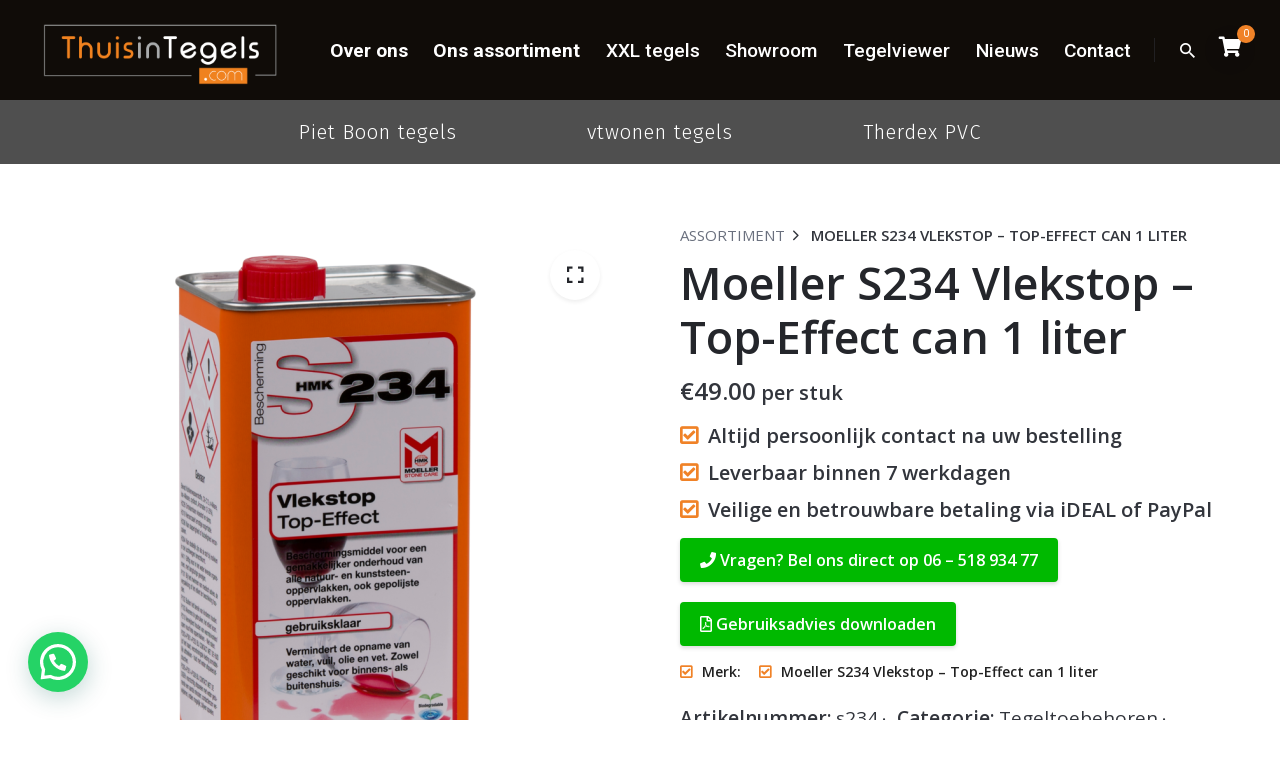

--- FILE ---
content_type: text/html; charset=UTF-8
request_url: https://www.thuisintegels.com/tegeltoebehoren/moeller-r157-intensieve-tegelreiniger-can-1-liter-2/
body_size: 49171
content:
<!DOCTYPE html>
<html lang="nl-NL">
<head>
	<meta charset="UTF-8">
<script type="text/javascript">
/* <![CDATA[ */
var gform;gform||(document.addEventListener("gform_main_scripts_loaded",function(){gform.scriptsLoaded=!0}),document.addEventListener("gform/theme/scripts_loaded",function(){gform.themeScriptsLoaded=!0}),window.addEventListener("DOMContentLoaded",function(){gform.domLoaded=!0}),gform={domLoaded:!1,scriptsLoaded:!1,themeScriptsLoaded:!1,isFormEditor:()=>"function"==typeof InitializeEditor,callIfLoaded:function(o){return!(!gform.domLoaded||!gform.scriptsLoaded||!gform.themeScriptsLoaded&&!gform.isFormEditor()||(gform.isFormEditor()&&console.warn("The use of gform.initializeOnLoaded() is deprecated in the form editor context and will be removed in Gravity Forms 3.1."),o(),0))},initializeOnLoaded:function(o){gform.callIfLoaded(o)||(document.addEventListener("gform_main_scripts_loaded",()=>{gform.scriptsLoaded=!0,gform.callIfLoaded(o)}),document.addEventListener("gform/theme/scripts_loaded",()=>{gform.themeScriptsLoaded=!0,gform.callIfLoaded(o)}),window.addEventListener("DOMContentLoaded",()=>{gform.domLoaded=!0,gform.callIfLoaded(o)}))},hooks:{action:{},filter:{}},addAction:function(o,r,e,t){gform.addHook("action",o,r,e,t)},addFilter:function(o,r,e,t){gform.addHook("filter",o,r,e,t)},doAction:function(o){gform.doHook("action",o,arguments)},applyFilters:function(o){return gform.doHook("filter",o,arguments)},removeAction:function(o,r){gform.removeHook("action",o,r)},removeFilter:function(o,r,e){gform.removeHook("filter",o,r,e)},addHook:function(o,r,e,t,n){null==gform.hooks[o][r]&&(gform.hooks[o][r]=[]);var d=gform.hooks[o][r];null==n&&(n=r+"_"+d.length),gform.hooks[o][r].push({tag:n,callable:e,priority:t=null==t?10:t})},doHook:function(r,o,e){var t;if(e=Array.prototype.slice.call(e,1),null!=gform.hooks[r][o]&&((o=gform.hooks[r][o]).sort(function(o,r){return o.priority-r.priority}),o.forEach(function(o){"function"!=typeof(t=o.callable)&&(t=window[t]),"action"==r?t.apply(null,e):e[0]=t.apply(null,e)})),"filter"==r)return e[0]},removeHook:function(o,r,t,n){var e;null!=gform.hooks[o][r]&&(e=(e=gform.hooks[o][r]).filter(function(o,r,e){return!!(null!=n&&n!=o.tag||null!=t&&t!=o.priority)}),gform.hooks[o][r]=e)}});
/* ]]> */
</script>

	<meta name="viewport" content="width=device-width, initial-scale=1.0, maximum-scale=1, user-scalable=no">
	<!-- Statistics script Complianz GDPR/CCPA -->
						<script data-category="functional">
							(function(w,d,s,l,i){w[l]=w[l]||[];w[l].push({'gtm.start':
		new Date().getTime(),event:'gtm.js'});var f=d.getElementsByTagName(s)[0],
	j=d.createElement(s),dl=l!='dataLayer'?'&l='+l:'';j.async=true;j.src=
	'https://www.googletagmanager.com/gtm.js?id='+i+dl;f.parentNode.insertBefore(j,f);
})(window,document,'script','dataLayer','GTM-PLPR7CC');

const revokeListeners = [];
window.addRevokeListener = (callback) => {
	revokeListeners.push(callback);
};
document.addEventListener("cmplz_revoke", function (e) {
	cmplz_set_cookie('cmplz_consent_mode', 'revoked', false );
	revokeListeners.forEach((callback) => {
		callback();
	});
});

const consentListeners = [];
/**
 * Called from GTM template to set callback to be executed when user consent is provided.
 * @param callback
 */
window.addConsentUpdateListener = (callback) => {
	consentListeners.push(callback);
};
document.addEventListener("cmplz_fire_categories", function (e) {
	var consentedCategories = e.detail.categories;
	const consent = {
		'security_storage': "granted",
		'functionality_storage': "granted",
		'personalization_storage':  cmplz_in_array( 'preferences', consentedCategories ) ? 'granted' : 'denied',
		'analytics_storage':  cmplz_in_array( 'statistics', consentedCategories ) ? 'granted' : 'denied',
		'ad_storage': cmplz_in_array( 'marketing', consentedCategories ) ? 'granted' : 'denied',
		'ad_user_data': cmplz_in_array( 'marketing', consentedCategories ) ? 'granted' : 'denied',
		'ad_personalization': cmplz_in_array( 'marketing', consentedCategories ) ? 'granted' : 'denied',
	};

	//don't use automatic prefixing, as the TM template needs to be sure it's cmplz_.
	let consented = [];
	for (const [key, value] of Object.entries(consent)) {
		if (value === 'granted') {
			consented.push(key);
		}
	}
	cmplz_set_cookie('cmplz_consent_mode', consented.join(','), false );
	consentListeners.forEach((callback) => {
		callback(consent);
	});
});
						</script><meta name='robots' content='index, follow, max-image-preview:large, max-snippet:-1, max-video-preview:-1' />

	<!-- This site is optimized with the Yoast SEO plugin v26.7 - https://yoast.com/wordpress/plugins/seo/ -->
	<title>Moeller S234 Vlekstop – Top-Effect can 1 liter - Thuis in Tegels</title>
<link data-rocket-preload as="style" href="https://fonts.googleapis.com/css?family=Open%20Sans%3A400%2C300%2C600%2C700%2C800%7CRoboto%3A400%2C300italic%2C400italic%2C500%2C500italic%2C700%2C700italic%2C900italic%2C900%7CLato%3A400%2C300italic%2C400italic%2C700%2C700italic%2C900italic%2C900%7CMontserrat%3A400%2C700%7CMerriweather%20Sans%3A300%2C400%2C700%2C800%20Sans%3A300%2C400%2C700%7CDroid%20Sans%3A400%2C700%7COxygen%3A300%2C400%2C700%7CRaleway%3A100%2C200%2C300%2C400%2C500%2C600%2C700%2C800%2C900%7COpen%20Sans%3A400%7COpen%20Sans%3A700i%2C700%7COpen%20Sans%3A600%2C600i%26amp%3Bsubset%3Dgreek-ext%2Ccyrillic%2Clatin-ext%2Cgreek%2Cvietnamese%2Ccyrillic-ext%2Cgreek-ext%2Ccyrillic%2Clatin-ext%2Cgreek%2Cvietnamese%2Ccyrillic-ext%2Cgreek-ext%2Ccyrillic%2Clatin-ext%2Cgreek%2Cvietnamese%2Ccyrillic-ext%2Cgreek-ext%2Ccyrillic%2Clatin-ext%2Cgreek%2Cvietnamese%2Ccyrillic-ext%2Cgreek-ext%2Ccyrillic%2Clatin-ext%2Cgreek%2Cvietnamese%2Ccyrillic-ext%2Cgreek-ext%2Ccyrillic%2Clatin-ext%2Cgreek%2Cvietnamese%2Ccyrillic-ext%2Cgreek-ext%2Ccyrillic%2Clatin-ext%2Cgreek%2Cvietnamese%2Ccyrillic-ext%2Cgreek-ext%2Ccyrillic%2Clatin-ext%2Cgreek%2Cvietnamese%2Ccyrillic-ext%2Ccyrillic-ext%2Cvietnamese%2Cgreek%2Clatin-ext%2Ccyrillic%2Cgreek-ext%2Ccyrillic-ext%2Cvietnamese%2Cgreek%2Clatin-ext%2Ccyrillic%2Cgreek-ext%2Ccyrillic-ext%2Cvietnamese%2Cgreek%2Clatin-ext%2Ccyrillic%2Cgreek-ext%2Ccyrillic-ext%2Cvietnamese%2Cgreek%2Clatin-ext%2Ccyrillic%2Cgreek-ext%2Ccyrillic-ext%2Cvietnamese%2Cgreek%2Clatin-ext%2Ccyrillic%2Cgreek-ext%2Ccyrillic-ext%2Cvietnamese%2Cgreek%2Clatin-ext%2Ccyrillic%2Cgreek-ext&#038;display=swap" rel="preload">
<link href="https://fonts.googleapis.com/css?family=Open%20Sans%3A400%2C300%2C600%2C700%2C800%7CRoboto%3A400%2C300italic%2C400italic%2C500%2C500italic%2C700%2C700italic%2C900italic%2C900%7CLato%3A400%2C300italic%2C400italic%2C700%2C700italic%2C900italic%2C900%7CMontserrat%3A400%2C700%7CMerriweather%20Sans%3A300%2C400%2C700%2C800%20Sans%3A300%2C400%2C700%7CDroid%20Sans%3A400%2C700%7COxygen%3A300%2C400%2C700%7CRaleway%3A100%2C200%2C300%2C400%2C500%2C600%2C700%2C800%2C900%7COpen%20Sans%3A400%7COpen%20Sans%3A700i%2C700%7COpen%20Sans%3A600%2C600i%26amp%3Bsubset%3Dgreek-ext%2Ccyrillic%2Clatin-ext%2Cgreek%2Cvietnamese%2Ccyrillic-ext%2Cgreek-ext%2Ccyrillic%2Clatin-ext%2Cgreek%2Cvietnamese%2Ccyrillic-ext%2Cgreek-ext%2Ccyrillic%2Clatin-ext%2Cgreek%2Cvietnamese%2Ccyrillic-ext%2Cgreek-ext%2Ccyrillic%2Clatin-ext%2Cgreek%2Cvietnamese%2Ccyrillic-ext%2Cgreek-ext%2Ccyrillic%2Clatin-ext%2Cgreek%2Cvietnamese%2Ccyrillic-ext%2Cgreek-ext%2Ccyrillic%2Clatin-ext%2Cgreek%2Cvietnamese%2Ccyrillic-ext%2Cgreek-ext%2Ccyrillic%2Clatin-ext%2Cgreek%2Cvietnamese%2Ccyrillic-ext%2Cgreek-ext%2Ccyrillic%2Clatin-ext%2Cgreek%2Cvietnamese%2Ccyrillic-ext%2Ccyrillic-ext%2Cvietnamese%2Cgreek%2Clatin-ext%2Ccyrillic%2Cgreek-ext%2Ccyrillic-ext%2Cvietnamese%2Cgreek%2Clatin-ext%2Ccyrillic%2Cgreek-ext%2Ccyrillic-ext%2Cvietnamese%2Cgreek%2Clatin-ext%2Ccyrillic%2Cgreek-ext%2Ccyrillic-ext%2Cvietnamese%2Cgreek%2Clatin-ext%2Ccyrillic%2Cgreek-ext%2Ccyrillic-ext%2Cvietnamese%2Cgreek%2Clatin-ext%2Ccyrillic%2Cgreek-ext%2Ccyrillic-ext%2Cvietnamese%2Cgreek%2Clatin-ext%2Ccyrillic%2Cgreek-ext&#038;display=swap" media="print" onload="this.media=&#039;all&#039;" rel="stylesheet">
<noscript data-wpr-hosted-gf-parameters=""><link rel="stylesheet" href="https://fonts.googleapis.com/css?family=Open%20Sans%3A400%2C300%2C600%2C700%2C800%7CRoboto%3A400%2C300italic%2C400italic%2C500%2C500italic%2C700%2C700italic%2C900italic%2C900%7CLato%3A400%2C300italic%2C400italic%2C700%2C700italic%2C900italic%2C900%7CMontserrat%3A400%2C700%7CMerriweather%20Sans%3A300%2C400%2C700%2C800%20Sans%3A300%2C400%2C700%7CDroid%20Sans%3A400%2C700%7COxygen%3A300%2C400%2C700%7CRaleway%3A100%2C200%2C300%2C400%2C500%2C600%2C700%2C800%2C900%7COpen%20Sans%3A400%7COpen%20Sans%3A700i%2C700%7COpen%20Sans%3A600%2C600i%26amp%3Bsubset%3Dgreek-ext%2Ccyrillic%2Clatin-ext%2Cgreek%2Cvietnamese%2Ccyrillic-ext%2Cgreek-ext%2Ccyrillic%2Clatin-ext%2Cgreek%2Cvietnamese%2Ccyrillic-ext%2Cgreek-ext%2Ccyrillic%2Clatin-ext%2Cgreek%2Cvietnamese%2Ccyrillic-ext%2Cgreek-ext%2Ccyrillic%2Clatin-ext%2Cgreek%2Cvietnamese%2Ccyrillic-ext%2Cgreek-ext%2Ccyrillic%2Clatin-ext%2Cgreek%2Cvietnamese%2Ccyrillic-ext%2Cgreek-ext%2Ccyrillic%2Clatin-ext%2Cgreek%2Cvietnamese%2Ccyrillic-ext%2Cgreek-ext%2Ccyrillic%2Clatin-ext%2Cgreek%2Cvietnamese%2Ccyrillic-ext%2Cgreek-ext%2Ccyrillic%2Clatin-ext%2Cgreek%2Cvietnamese%2Ccyrillic-ext%2Ccyrillic-ext%2Cvietnamese%2Cgreek%2Clatin-ext%2Ccyrillic%2Cgreek-ext%2Ccyrillic-ext%2Cvietnamese%2Cgreek%2Clatin-ext%2Ccyrillic%2Cgreek-ext%2Ccyrillic-ext%2Cvietnamese%2Cgreek%2Clatin-ext%2Ccyrillic%2Cgreek-ext%2Ccyrillic-ext%2Cvietnamese%2Cgreek%2Clatin-ext%2Ccyrillic%2Cgreek-ext%2Ccyrillic-ext%2Cvietnamese%2Cgreek%2Clatin-ext%2Ccyrillic%2Cgreek-ext%2Ccyrillic-ext%2Cvietnamese%2Cgreek%2Clatin-ext%2Ccyrillic%2Cgreek-ext&#038;display=swap"></noscript>
	<meta name="description" content="Thuis in Tegels ✓ Alleen A-merk tegels ✓ Veilig online betalen met iDEAL ✓ 100% Thuis in kwaliteit. Thuis in Tegels.com" />
	<link rel="canonical" href="https://www.thuisintegels.com/tegeltoebehoren/moeller-r157-intensieve-tegelreiniger-can-1-liter-2/" />
	<meta property="og:locale" content="nl_NL" />
	<meta property="og:type" content="article" />
	<meta property="og:title" content="Moeller S234 Vlekstop – Top-Effect can 1 liter - Thuis in Tegels" />
	<meta property="og:description" content="Thuis in Tegels ✓ Alleen A-merk tegels ✓ Veilig online betalen met iDEAL ✓ 100% Thuis in kwaliteit. Thuis in Tegels.com" />
	<meta property="og:url" content="https://www.thuisintegels.com/tegeltoebehoren/moeller-r157-intensieve-tegelreiniger-can-1-liter-2/" />
	<meta property="og:site_name" content="Thuis in Tegels" />
	<meta property="article:publisher" content="https://www.facebook.com/Thuis-in-Tegelscom-280041059323202/" />
	<meta property="article:modified_time" content="2024-04-03T13:38:27+00:00" />
	<meta property="og:image" content="https://www.thuisintegels.com/wp-content/uploads/2019/12/s234.png" />
	<meta property="og:image:width" content="943" />
	<meta property="og:image:height" content="943" />
	<meta property="og:image:type" content="image/png" />
	<meta name="twitter:card" content="summary_large_image" />
	<script type="application/ld+json" class="yoast-schema-graph">{"@context":"https://schema.org","@graph":[{"@type":"WebPage","@id":"https://www.thuisintegels.com/tegeltoebehoren/moeller-r157-intensieve-tegelreiniger-can-1-liter-2/","url":"https://www.thuisintegels.com/tegeltoebehoren/moeller-r157-intensieve-tegelreiniger-can-1-liter-2/","name":"Moeller S234 Vlekstop – Top-Effect can 1 liter - Thuis in Tegels","isPartOf":{"@id":"https://www.thuisintegels.com/#website"},"primaryImageOfPage":{"@id":"https://www.thuisintegels.com/tegeltoebehoren/moeller-r157-intensieve-tegelreiniger-can-1-liter-2/#primaryimage"},"image":{"@id":"https://www.thuisintegels.com/tegeltoebehoren/moeller-r157-intensieve-tegelreiniger-can-1-liter-2/#primaryimage"},"thumbnailUrl":"https://www.thuisintegels.com/wp-content/uploads/2019/12/s234.png","datePublished":"2019-12-22T22:56:28+00:00","dateModified":"2024-04-03T13:38:27+00:00","description":"Thuis in Tegels ✓ Alleen A-merk tegels ✓ Veilig online betalen met iDEAL ✓ 100% Thuis in kwaliteit. Thuis in Tegels.com","breadcrumb":{"@id":"https://www.thuisintegels.com/tegeltoebehoren/moeller-r157-intensieve-tegelreiniger-can-1-liter-2/#breadcrumb"},"inLanguage":"nl-NL","potentialAction":[{"@type":"ReadAction","target":["https://www.thuisintegels.com/tegeltoebehoren/moeller-r157-intensieve-tegelreiniger-can-1-liter-2/"]}]},{"@type":"ImageObject","inLanguage":"nl-NL","@id":"https://www.thuisintegels.com/tegeltoebehoren/moeller-r157-intensieve-tegelreiniger-can-1-liter-2/#primaryimage","url":"https://www.thuisintegels.com/wp-content/uploads/2019/12/s234.png","contentUrl":"https://www.thuisintegels.com/wp-content/uploads/2019/12/s234.png","width":943,"height":943},{"@type":"BreadcrumbList","@id":"https://www.thuisintegels.com/tegeltoebehoren/moeller-r157-intensieve-tegelreiniger-can-1-liter-2/#breadcrumb","itemListElement":[{"@type":"ListItem","position":1,"name":"Home","item":"https://www.thuisintegels.com/"},{"@type":"ListItem","position":2,"name":"Assortiment","item":"https://www.thuisintegels.com/assortiment/"},{"@type":"ListItem","position":3,"name":"Moeller S234 Vlekstop – Top-Effect can 1 liter"}]},{"@type":"WebSite","@id":"https://www.thuisintegels.com/#website","url":"https://www.thuisintegels.com/","name":"Thuis in Tegels","description":"","publisher":{"@id":"https://www.thuisintegels.com/#organization"},"potentialAction":[{"@type":"SearchAction","target":{"@type":"EntryPoint","urlTemplate":"https://www.thuisintegels.com/?s={search_term_string}"},"query-input":{"@type":"PropertyValueSpecification","valueRequired":true,"valueName":"search_term_string"}}],"inLanguage":"nl-NL"},{"@type":"Organization","@id":"https://www.thuisintegels.com/#organization","name":"Thuis in Tegels.com","url":"https://www.thuisintegels.com/","logo":{"@type":"ImageObject","inLanguage":"nl-NL","@id":"https://www.thuisintegels.com/#/schema/logo/image/","url":"https://www.thuisintegels.com/wp-content/uploads/2019/09/thuisintegels-logo.png","contentUrl":"https://www.thuisintegels.com/wp-content/uploads/2019/09/thuisintegels-logo.png","width":1500,"height":500,"caption":"Thuis in Tegels.com"},"image":{"@id":"https://www.thuisintegels.com/#/schema/logo/image/"},"sameAs":["https://www.facebook.com/Thuis-in-Tegelscom-280041059323202/","https://www.instagram.com/thuis_in_tegels/","https://nl.pinterest.com/500e9200c402d7f4f62263a68e58e3/?eq=thuisintegels.com&amp;amp;amp;amp;amp;amp;etslf=4888"]}]}</script>
	<!-- / Yoast SEO plugin. -->


<link rel='dns-prefetch' href='//www.googletagmanager.com' />
<link rel='dns-prefetch' href='//fonts.googleapis.com' />
<link rel='dns-prefetch' href='//use.fontawesome.com' />
<link href='https://fonts.gstatic.com' crossorigin rel='preconnect' />
<link rel="alternate" type="application/rss+xml" title="Thuis in Tegels &raquo; feed" href="https://www.thuisintegels.com/feed/" />
<link rel="alternate" type="application/rss+xml" title="Thuis in Tegels &raquo; reacties feed" href="https://www.thuisintegels.com/comments/feed/" />
<link rel="alternate" title="oEmbed (JSON)" type="application/json+oembed" href="https://www.thuisintegels.com/wp-json/oembed/1.0/embed?url=https%3A%2F%2Fwww.thuisintegels.com%2Ftegeltoebehoren%2Fmoeller-r157-intensieve-tegelreiniger-can-1-liter-2%2F" />
<link rel="alternate" title="oEmbed (XML)" type="text/xml+oembed" href="https://www.thuisintegels.com/wp-json/oembed/1.0/embed?url=https%3A%2F%2Fwww.thuisintegels.com%2Ftegeltoebehoren%2Fmoeller-r157-intensieve-tegelreiniger-can-1-liter-2%2F&#038;format=xml" />
<style id='wp-img-auto-sizes-contain-inline-css' type='text/css'>
img:is([sizes=auto i],[sizes^="auto," i]){contain-intrinsic-size:3000px 1500px}
/*# sourceURL=wp-img-auto-sizes-contain-inline-css */
</style>
<link rel='stylesheet' id='smls-frontend-style-css' href='https://www.thuisintegels.com/wp-content/plugins/smart-logo-showcase-lite/css/smls-frontend-style.css?ver=1.1.9' type='text/css' media='all' />
<link rel='stylesheet' id='smls-block-editor-css' href='https://www.thuisintegels.com/wp-content/plugins/smart-logo-showcase-lite/inc/smls-block/smls-block.css?ver=1.1.9' type='text/css' media='all' />
<link rel='stylesheet' id='sbi_styles-css' href='https://www.thuisintegels.com/wp-content/plugins/instagram-feed/css/sbi-styles.min.css?ver=6.10.0' type='text/css' media='all' />
<style id='wp-emoji-styles-inline-css' type='text/css'>

	img.wp-smiley, img.emoji {
		display: inline !important;
		border: none !important;
		box-shadow: none !important;
		height: 1em !important;
		width: 1em !important;
		margin: 0 0.07em !important;
		vertical-align: -0.1em !important;
		background: none !important;
		padding: 0 !important;
	}
/*# sourceURL=wp-emoji-styles-inline-css */
</style>
<link rel='stylesheet' id='wp-block-library-css' href='https://www.thuisintegels.com/wp-includes/css/dist/block-library/style.min.css?ver=6.9' type='text/css' media='all' />
<style id='global-styles-inline-css' type='text/css'>
:root{--wp--preset--aspect-ratio--square: 1;--wp--preset--aspect-ratio--4-3: 4/3;--wp--preset--aspect-ratio--3-4: 3/4;--wp--preset--aspect-ratio--3-2: 3/2;--wp--preset--aspect-ratio--2-3: 2/3;--wp--preset--aspect-ratio--16-9: 16/9;--wp--preset--aspect-ratio--9-16: 9/16;--wp--preset--color--black: #000000;--wp--preset--color--cyan-bluish-gray: #abb8c3;--wp--preset--color--white: #ffffff;--wp--preset--color--pale-pink: #f78da7;--wp--preset--color--vivid-red: #cf2e2e;--wp--preset--color--luminous-vivid-orange: #ff6900;--wp--preset--color--luminous-vivid-amber: #fcb900;--wp--preset--color--light-green-cyan: #7bdcb5;--wp--preset--color--vivid-green-cyan: #00d084;--wp--preset--color--pale-cyan-blue: #8ed1fc;--wp--preset--color--vivid-cyan-blue: #0693e3;--wp--preset--color--vivid-purple: #9b51e0;--wp--preset--color--brand-color: #f08227;--wp--preset--color--beige-dark: #A1824F;--wp--preset--color--dark-strong: #24262B;--wp--preset--color--dark-light: #32353C;--wp--preset--color--grey-strong: #838998;--wp--preset--gradient--vivid-cyan-blue-to-vivid-purple: linear-gradient(135deg,rgb(6,147,227) 0%,rgb(155,81,224) 100%);--wp--preset--gradient--light-green-cyan-to-vivid-green-cyan: linear-gradient(135deg,rgb(122,220,180) 0%,rgb(0,208,130) 100%);--wp--preset--gradient--luminous-vivid-amber-to-luminous-vivid-orange: linear-gradient(135deg,rgb(252,185,0) 0%,rgb(255,105,0) 100%);--wp--preset--gradient--luminous-vivid-orange-to-vivid-red: linear-gradient(135deg,rgb(255,105,0) 0%,rgb(207,46,46) 100%);--wp--preset--gradient--very-light-gray-to-cyan-bluish-gray: linear-gradient(135deg,rgb(238,238,238) 0%,rgb(169,184,195) 100%);--wp--preset--gradient--cool-to-warm-spectrum: linear-gradient(135deg,rgb(74,234,220) 0%,rgb(151,120,209) 20%,rgb(207,42,186) 40%,rgb(238,44,130) 60%,rgb(251,105,98) 80%,rgb(254,248,76) 100%);--wp--preset--gradient--blush-light-purple: linear-gradient(135deg,rgb(255,206,236) 0%,rgb(152,150,240) 100%);--wp--preset--gradient--blush-bordeaux: linear-gradient(135deg,rgb(254,205,165) 0%,rgb(254,45,45) 50%,rgb(107,0,62) 100%);--wp--preset--gradient--luminous-dusk: linear-gradient(135deg,rgb(255,203,112) 0%,rgb(199,81,192) 50%,rgb(65,88,208) 100%);--wp--preset--gradient--pale-ocean: linear-gradient(135deg,rgb(255,245,203) 0%,rgb(182,227,212) 50%,rgb(51,167,181) 100%);--wp--preset--gradient--electric-grass: linear-gradient(135deg,rgb(202,248,128) 0%,rgb(113,206,126) 100%);--wp--preset--gradient--midnight: linear-gradient(135deg,rgb(2,3,129) 0%,rgb(40,116,252) 100%);--wp--preset--font-size--small: 14px;--wp--preset--font-size--medium: 20px;--wp--preset--font-size--large: 17px;--wp--preset--font-size--x-large: 42px;--wp--preset--font-size--extra-small: 13px;--wp--preset--font-size--normal: 15px;--wp--preset--font-size--larger: 20px;--wp--preset--spacing--20: 0.44rem;--wp--preset--spacing--30: 0.67rem;--wp--preset--spacing--40: 1rem;--wp--preset--spacing--50: 1.5rem;--wp--preset--spacing--60: 2.25rem;--wp--preset--spacing--70: 3.38rem;--wp--preset--spacing--80: 5.06rem;--wp--preset--shadow--natural: 6px 6px 9px rgba(0, 0, 0, 0.2);--wp--preset--shadow--deep: 12px 12px 50px rgba(0, 0, 0, 0.4);--wp--preset--shadow--sharp: 6px 6px 0px rgba(0, 0, 0, 0.2);--wp--preset--shadow--outlined: 6px 6px 0px -3px rgb(255, 255, 255), 6px 6px rgb(0, 0, 0);--wp--preset--shadow--crisp: 6px 6px 0px rgb(0, 0, 0);}:where(.is-layout-flex){gap: 0.5em;}:where(.is-layout-grid){gap: 0.5em;}body .is-layout-flex{display: flex;}.is-layout-flex{flex-wrap: wrap;align-items: center;}.is-layout-flex > :is(*, div){margin: 0;}body .is-layout-grid{display: grid;}.is-layout-grid > :is(*, div){margin: 0;}:where(.wp-block-columns.is-layout-flex){gap: 2em;}:where(.wp-block-columns.is-layout-grid){gap: 2em;}:where(.wp-block-post-template.is-layout-flex){gap: 1.25em;}:where(.wp-block-post-template.is-layout-grid){gap: 1.25em;}.has-black-color{color: var(--wp--preset--color--black) !important;}.has-cyan-bluish-gray-color{color: var(--wp--preset--color--cyan-bluish-gray) !important;}.has-white-color{color: var(--wp--preset--color--white) !important;}.has-pale-pink-color{color: var(--wp--preset--color--pale-pink) !important;}.has-vivid-red-color{color: var(--wp--preset--color--vivid-red) !important;}.has-luminous-vivid-orange-color{color: var(--wp--preset--color--luminous-vivid-orange) !important;}.has-luminous-vivid-amber-color{color: var(--wp--preset--color--luminous-vivid-amber) !important;}.has-light-green-cyan-color{color: var(--wp--preset--color--light-green-cyan) !important;}.has-vivid-green-cyan-color{color: var(--wp--preset--color--vivid-green-cyan) !important;}.has-pale-cyan-blue-color{color: var(--wp--preset--color--pale-cyan-blue) !important;}.has-vivid-cyan-blue-color{color: var(--wp--preset--color--vivid-cyan-blue) !important;}.has-vivid-purple-color{color: var(--wp--preset--color--vivid-purple) !important;}.has-black-background-color{background-color: var(--wp--preset--color--black) !important;}.has-cyan-bluish-gray-background-color{background-color: var(--wp--preset--color--cyan-bluish-gray) !important;}.has-white-background-color{background-color: var(--wp--preset--color--white) !important;}.has-pale-pink-background-color{background-color: var(--wp--preset--color--pale-pink) !important;}.has-vivid-red-background-color{background-color: var(--wp--preset--color--vivid-red) !important;}.has-luminous-vivid-orange-background-color{background-color: var(--wp--preset--color--luminous-vivid-orange) !important;}.has-luminous-vivid-amber-background-color{background-color: var(--wp--preset--color--luminous-vivid-amber) !important;}.has-light-green-cyan-background-color{background-color: var(--wp--preset--color--light-green-cyan) !important;}.has-vivid-green-cyan-background-color{background-color: var(--wp--preset--color--vivid-green-cyan) !important;}.has-pale-cyan-blue-background-color{background-color: var(--wp--preset--color--pale-cyan-blue) !important;}.has-vivid-cyan-blue-background-color{background-color: var(--wp--preset--color--vivid-cyan-blue) !important;}.has-vivid-purple-background-color{background-color: var(--wp--preset--color--vivid-purple) !important;}.has-black-border-color{border-color: var(--wp--preset--color--black) !important;}.has-cyan-bluish-gray-border-color{border-color: var(--wp--preset--color--cyan-bluish-gray) !important;}.has-white-border-color{border-color: var(--wp--preset--color--white) !important;}.has-pale-pink-border-color{border-color: var(--wp--preset--color--pale-pink) !important;}.has-vivid-red-border-color{border-color: var(--wp--preset--color--vivid-red) !important;}.has-luminous-vivid-orange-border-color{border-color: var(--wp--preset--color--luminous-vivid-orange) !important;}.has-luminous-vivid-amber-border-color{border-color: var(--wp--preset--color--luminous-vivid-amber) !important;}.has-light-green-cyan-border-color{border-color: var(--wp--preset--color--light-green-cyan) !important;}.has-vivid-green-cyan-border-color{border-color: var(--wp--preset--color--vivid-green-cyan) !important;}.has-pale-cyan-blue-border-color{border-color: var(--wp--preset--color--pale-cyan-blue) !important;}.has-vivid-cyan-blue-border-color{border-color: var(--wp--preset--color--vivid-cyan-blue) !important;}.has-vivid-purple-border-color{border-color: var(--wp--preset--color--vivid-purple) !important;}.has-vivid-cyan-blue-to-vivid-purple-gradient-background{background: var(--wp--preset--gradient--vivid-cyan-blue-to-vivid-purple) !important;}.has-light-green-cyan-to-vivid-green-cyan-gradient-background{background: var(--wp--preset--gradient--light-green-cyan-to-vivid-green-cyan) !important;}.has-luminous-vivid-amber-to-luminous-vivid-orange-gradient-background{background: var(--wp--preset--gradient--luminous-vivid-amber-to-luminous-vivid-orange) !important;}.has-luminous-vivid-orange-to-vivid-red-gradient-background{background: var(--wp--preset--gradient--luminous-vivid-orange-to-vivid-red) !important;}.has-very-light-gray-to-cyan-bluish-gray-gradient-background{background: var(--wp--preset--gradient--very-light-gray-to-cyan-bluish-gray) !important;}.has-cool-to-warm-spectrum-gradient-background{background: var(--wp--preset--gradient--cool-to-warm-spectrum) !important;}.has-blush-light-purple-gradient-background{background: var(--wp--preset--gradient--blush-light-purple) !important;}.has-blush-bordeaux-gradient-background{background: var(--wp--preset--gradient--blush-bordeaux) !important;}.has-luminous-dusk-gradient-background{background: var(--wp--preset--gradient--luminous-dusk) !important;}.has-pale-ocean-gradient-background{background: var(--wp--preset--gradient--pale-ocean) !important;}.has-electric-grass-gradient-background{background: var(--wp--preset--gradient--electric-grass) !important;}.has-midnight-gradient-background{background: var(--wp--preset--gradient--midnight) !important;}.has-small-font-size{font-size: var(--wp--preset--font-size--small) !important;}.has-medium-font-size{font-size: var(--wp--preset--font-size--medium) !important;}.has-large-font-size{font-size: var(--wp--preset--font-size--large) !important;}.has-x-large-font-size{font-size: var(--wp--preset--font-size--x-large) !important;}
/*# sourceURL=global-styles-inline-css */
</style>

<style id='classic-theme-styles-inline-css' type='text/css'>
/*! This file is auto-generated */
.wp-block-button__link{color:#fff;background-color:#32373c;border-radius:9999px;box-shadow:none;text-decoration:none;padding:calc(.667em + 2px) calc(1.333em + 2px);font-size:1.125em}.wp-block-file__button{background:#32373c;color:#fff;text-decoration:none}
/*# sourceURL=/wp-includes/css/classic-themes.min.css */
</style>
<style id='font-awesome-svg-styles-default-inline-css' type='text/css'>
.svg-inline--fa {
  display: inline-block;
  height: 1em;
  overflow: visible;
  vertical-align: -.125em;
}
/*# sourceURL=font-awesome-svg-styles-default-inline-css */
</style>
<link rel='stylesheet' id='font-awesome-svg-styles-css' href='https://www.thuisintegels.com/wp-content/uploads/font-awesome/v6.5.1/css/svg-with-js.css' type='text/css' media='all' />
<style id='font-awesome-svg-styles-inline-css' type='text/css'>
   .wp-block-font-awesome-icon svg::before,
   .wp-rich-text-font-awesome-icon svg::before {content: unset;}
/*# sourceURL=font-awesome-svg-styles-inline-css */
</style>
<link rel='stylesheet' id='smls-fontawesome-style-css' href='https://www.thuisintegels.com/wp-content/plugins/smart-logo-showcase-lite/css/font-awesome.min.css?ver=1.1.9' type='text/css' media='all' />








<link rel='stylesheet' id='smls-owl-style-css' href='https://www.thuisintegels.com/wp-content/plugins/smart-logo-showcase-lite/css/owl.carousel.css?ver=1.1.9' type='text/css' media='all' />
<link rel='stylesheet' id='smls-tooltip-style-css' href='https://www.thuisintegels.com/wp-content/plugins/smart-logo-showcase-lite/css/tooltipster.bundle.css?ver=1.1.9' type='text/css' media='all' />
<link rel='stylesheet' id='smls-responsive-style-css' href='https://www.thuisintegels.com/wp-content/plugins/smart-logo-showcase-lite/css/smls-responsive.css?ver=1.1.9' type='text/css' media='all' />
<link rel='stylesheet' id='smls-popup-style-css' href='https://www.thuisintegels.com/wp-content/plugins/smart-logo-showcase-lite/css/popup-contact.css?ver=1.1.9' type='text/css' media='all' />
<link rel='stylesheet' id='woocommerce-attribute-images-public-css' href='https://www.thuisintegels.com/wp-content/plugins/woocommerce-attribute-images/public/css/woocommerce-attribute-images-public.css?ver=1.3.2' type='text/css' media='all' />
<link rel='stylesheet' id='woocommerce-attribute-images-custom-css' href='https://www.thuisintegels.com/wp-content/plugins/woocommerce-attribute-images/public/css/woocommerce-attribute-images-custom.css?ver=1.3.2' type='text/css' media='all' />
<style id='woocommerce-inline-inline-css' type='text/css'>
.woocommerce form .form-row .required { visibility: visible; }
/*# sourceURL=woocommerce-inline-inline-css */
</style>
<link rel='stylesheet' id='op_css-css' href='https://www.thuisintegels.com/wp-content/plugins/wp-opening-hours/dist/styles/main.css?ver=6.9' type='text/css' media='all' />
<link rel='stylesheet' id='cmplz-general-css' href='https://www.thuisintegels.com/wp-content/plugins/complianz-gdpr-premium/assets/css/cookieblocker.min.css?ver=1763973417' type='text/css' media='all' />
<link rel='stylesheet' id='brb-public-main-css-css' href='https://www.thuisintegels.com/wp-content/plugins/business-reviews-bundle/assets/css/public-main.css?ver=1.9.5' type='text/css' media='all' />
<link rel='stylesheet' id='stockie-style-css' href='https://www.thuisintegels.com/wp-content/themes/thuisintegels/style.css?ver=1.0.15' type='text/css' media='all' />
<style id='stockie-style-inline-css' type='text/css'>
.subheader {background-color:#100c08;}.subheader .subheader-contacts .icon, .subheader a:not(.dd-option), .subheader, .subheader .social-bar li a{font-size:14px;color:#ffffff;}.site-header:not(.header-fixed):not(.mobile-header) .menu > li > a, .site-header:not(.header-fixed) .menu-other .cart-total a, .site-header:not(.header-fixed) .menu-other li > a, .site-header:not(.header-fixed) .select-styled, .site-header:not(.header-fixed) .hamburger-menu .hamburger  {font-size:18px;color:#ffffff;}#masthead.site-header{background-color:#100c08;}.header-fixed .menu  li > a, .header-fixed .menu-other .cart-total a, .header-fixed .menu-other  li > a, .hamburger-menu .hamburger {color:#ffffff;}#masthead.site-header.header-fixed{background-color:#100c08;}.site-header{border:none;}.site-header.header-fixed{border:none;}.header-title::after{background-color:transparent;}body .site-content{background-size:auto;background-position:center center;background-repeat: repeat;}footer.site-footer{background-color:#100c08;background-size:cover;color:#ffffff;}.site-footer .widget,.site-footer .widget p,.site-footer .widget .subtitle,.site-footer .widget a,.site-footer .widget .widget-title, .site-footer .widget a:hover, .site-footer .widget h3 a, .site-footer .widget h4 a,.site-footer .widgets .socialbar a.social.outline span,.site-footer .widget_recent_comments .comment-author-link,.site-footer .widget_stockie_widget_subscribe button.btn,.site-footer .widgets select,.site-footer .widget_tag_cloud .tagcloud a,.site-footer .widget_tag_cloud .tagcloud a:hover{color:#ffffff;}.site-footer .widget .widget-title{}.site-footer .widgets .socialbar a.social.outline,.site-footer .widgets select,.site-footer .widget_tag_cloud .tagcloud a,.site-footer .widget_tag_cloud .tagcloud a:hover{border-color:#ffffff;}.site-footer .widgets .socialbar a.social.outline:hover{background-color:#ffffff;}body{font-family:'Open Sans', sans-serif;font-size:20px;font-style:normal;line-height:32.5px;font-weight:400;}input, select, textarea, .accordion-box .buttons h5.title, .woocommerce div.product accordion-box.outline h5{font-family:'Open Sans', sans-serif;font-size:20px;font-style:normal;line-height:32.5px;font-weight:400;}@media screen and (max-width: 1440px) { body, input, select, textarea, .accordion-box .buttons h5.title, .woocommerce div.product accordion-box.outline h5 { font-size:20px; } }@media screen and (max-width: 1440px) { body, input, select, textarea, .accordion-box .buttons h5.title, .woocommerce div.product accordion-box.outline h5 { line-height:normal; } } @media screen and (max-width: 1024px) { body, input, select, textarea, .accordion-box .buttons h5.title, .woocommerce div.product accordion-box.outline h5 { font-size:18px; } }@media screen and (max-width: 1024px) { body, input, select, textarea, .accordion-box .buttons h5.title, .woocommerce div.product accordion-box.outline h5 { line-height:normal; } } @media screen and (max-width: 768px) { body, input, select, textarea, .accordion-box .buttons h5.title, .woocommerce div.product accordion-box.outline h5 { font-size:16px; } }@media screen and (max-width: 768px) { body, input, select, textarea, .accordion-box .buttons h5.title, .woocommerce div.product accordion-box.outline h5 { line-height:normal; } }input, select, textarea, .accordion-box .buttons h5.title, .woocommerce div.product accordion-box.outline h5{font-family:'Open Sans', sans-serif;font-size:36.5px;font-style:normal;line-height:44px;font-weight:700;}.countdown-box .box-time .box-count, .chart-box-pie-content{font-family:'Open Sans', sans-serif;font-size:36.5px;font-style:normal;font-weight:700;}h1, h2, h3, h4, h5, h6, .box-count, .font-titles, .tabNav_link.active, .icon-box-headline, .postNav_item_inner_heading, .btn, .button, a.button, .heading .title, .socialbar.inline a, .vc_row .vc-bg-side-text, .counter-box-count, .fullscreen-nav .menu-link{font-family:'Open Sans', sans-serif;}.portfolio-item h4, .portfolio-item h4.title, .portfolio-item h4 a, .portfolio-item-2 h4, .portfolio-item-2 h4.title, .portfolio-item-2 h4 a, ul.products li.product a{font-family:'Open Sans', sans-serif;font-style:normal;font-weight:700;font-size:inherit;line-height:inherit;}.blog-item h3.title{font-family:'Open Sans', sans-serif;font-style:normal;font-weight:700;line-height: initial;} .blog-item h3.title a{font-size: initial;}.portfolio-item-2 h4{font-family:'Open Sans', sans-serif;font-style:normal;line-height:44px;font-weight:700;}@media screen and (max-width: 1440px) { input, select, textarea, .accordion-box .buttons h5.title, .woocommerce div.product accordion-box.outline h5, .countdown-box .box-time .box-count, .chart-box-pie-content { font-size:27px; } }@media screen and (max-width: 1440px) { input, select, textarea, .accordion-box .buttons h5.title, .woocommerce div.product accordion-box.outline h5, .countdown-box .box-time .box-count, .chart-box-pie-content { line-height:normal; } } @media screen and (max-width: 1024px) { input, select, textarea, .accordion-box .buttons h5.title, .woocommerce div.product accordion-box.outline h5, .countdown-box .box-time .box-count, .chart-box-pie-content { font-size:22px; } }@media screen and (max-width: 1024px) { input, select, textarea, .accordion-box .buttons h5.title, .woocommerce div.product accordion-box.outline h5, .countdown-box .box-time .box-count, .chart-box-pie-content { line-height:normal; } } @media screen and (max-width: 768px) { input, select, textarea, .accordion-box .buttons h5.title, .woocommerce div.product accordion-box.outline h5, .countdown-box .box-time .box-count, .chart-box-pie-content { font-size:20px; } }@media screen and (max-width: 768px) { input, select, textarea, .accordion-box .buttons h5.title, .woocommerce div.product accordion-box.outline h5, .countdown-box .box-time .box-count, .chart-box-pie-content { line-height:normal; } }p.subtitle, .subtitle-font, a.category, .heading .title, .heading .subtitle{font-family:'Open Sans', sans-serif;font-size:32px;font-style:normal;line-height:41px;font-weight:600;}span.category > a, div.category > a{font-family:'Open Sans', sans-serif;font-style:normal;font-weight:600;}.portfolio-item .subtitle-font, .woocommerce ul.products li.product .subtitle-font.category, .woocommerce ul.products li.product .subtitle-font.category > a{font-family:'Open Sans', sans-serif;font-style:normal;font-weight:600;font-size:inherit;line-height:inherit;}input.classic::-webkit-input-placeholder, .contact-form.classic input::-webkit-input-placeholder, .contact-form.classic textarea::-webkit-input-placeholder, input.classic::-moz-placeholder{font-family:'Open Sans', sans-serif;font-size:32px;font-style:normal;line-height:41px;font-weight:600;}.contact-form.classic input::-moz-placeholder, .contact-form.classic textarea::-moz-placeholder{font-family:'Open Sans', sans-serif;font-size:32px;font-style:normal;line-height:41px;font-weight:600;}input.classic:-ms-input-placeholder, .contact-form.classic input:-ms-input-placeholder, .contact-form.classic textarea:-ms-input-placeholder{font-family:'Open Sans', sans-serif;font-size:32px;font-style:normal;line-height:41px;font-weight:600;}@media screen and (max-width: 1440px) { p.subtitle, .subtitle-font, a.category, .heading .title, .heading .subtitle, input.classic::-webkit-input-placeholder, .contact-form.classic input::-webkit-input-placeholder, .contact-form.classic textarea::-webkit-input-placeholder, input.classic::-moz-placeholder { font-size:24px; } }@media screen and (max-width: 1440px) { p.subtitle, .subtitle-font, a.category, .heading .title, .heading .subtitle, input.classic::-webkit-input-placeholder, .contact-form.classic input::-webkit-input-placeholder, .contact-form.classic textarea::-webkit-input-placeholder, input.classic::-moz-placeholder { line-height:normal; } } @media screen and (max-width: 1024px) { p.subtitle, .subtitle-font, a.category, .heading .title, .heading .subtitle, input.classic::-webkit-input-placeholder, .contact-form.classic input::-webkit-input-placeholder, .contact-form.classic textarea::-webkit-input-placeholder, input.classic::-moz-placeholder { font-size:20px; } }@media screen and (max-width: 1024px) { p.subtitle, .subtitle-font, a.category, .heading .title, .heading .subtitle, input.classic::-webkit-input-placeholder, .contact-form.classic input::-webkit-input-placeholder, .contact-form.classic textarea::-webkit-input-placeholder, input.classic::-moz-placeholder { line-height:normal; } } @media screen and (max-width: 768px) { p.subtitle, .subtitle-font, a.category, .heading .title, .heading .subtitle, input.classic::-webkit-input-placeholder, .contact-form.classic input::-webkit-input-placeholder, .contact-form.classic textarea::-webkit-input-placeholder, input.classic::-moz-placeholder { font-size:18px; } }@media screen and (max-width: 768px) { p.subtitle, .subtitle-font, a.category, .heading .title, .heading .subtitle, input.classic::-webkit-input-placeholder, .contact-form.classic input::-webkit-input-placeholder, .contact-form.classic textarea::-webkit-input-placeholder, input.classic::-moz-placeholder { line-height:normal; } }.brand-color, .brand-color-after, .brand-color-before, .brand-color-hover-after, .brand-color-hover-before, .brand-color-i, .brand-color-after-i, .brand-color-before-i, .brand-color-hover-i:hover, .brand-color-hover-i-after, .brand-color-hover-i-before, .brand-color-after:after, .brand-color-before:before, .brand-color-hover:hover, .brand-color-hover-after:hover:after, .brand-color-hover-before:before, .has-brand-color-color, .is-style-outline .has-brand-color-color, a:hover, .blog-grid:hover h3 a, .portfolio-item.grid-2:hover h4.title, .fullscreen-nav li a:hover, .socialbar.inline a:hover, .btn-link:hover, a.btn-link:hover, .owl-nav .owl-prev .ion:hover, .owl-nav .owl-next .ion:hover, .owl-nav .move-up .ion:hover, .owl-nav .move-down .ion:hover, .slider-nav .owl-prev .ion:hover, .slider-nav .owl-next .ion:hover, .slider-nav .move-up .ion:hover, .slider-nav .move-down .ion:hover, .gallery .expand .ion:hover, .close .ion:hover, .accordionItem_title:hover, .tab .tabNav_link:hover, .widget .socialbar a:hover, .social-bar .socialbar a:hover, .share-bar .links a:hover, .widget_shopping_cart_content .buttons a.button:first-child:hover, .woo_c-products .slider .owl-next:hover:after, .woo_c-products .slider .owl-prev:hover:after, .btn-link.active, span.page-numbers.current, a.page-numbers:hover, .main-nav .nav-item.active-main-item > .menu-link, .comment-content a, .header-title .subtitle b:before, nav.pagination li .btn.active, nav.pagination li .page-numbers.active, #mega-menu-wrap > ul .sub-menu > li > a:hover, #mega-menu-wrap > ul .sub-sub-menu > li > a:hover, #mega-menu-wrap > ul .current-menu-ancestor > a, #mega-menu-wrap > ul .current-menu-item > a, #fullscreen-mega-menu-wrap > ul .current-menu-ancestor > a, #fullscreen-mega-menu-wrap > ul .current-menu-item > a, .woocommerce .woo-my-nav li.is-active a, .portfolio-sorting li a.active, .team-member .socialbar a:hover, .widget_nav_menu .current-menu-item a, .widget_pages .current-menu-item a{color:#f08227;}.brand-border-color, .brand-border-color-after, .brand-border-color-before, .brand-border-color-hover, .brand-border-color-hover-after, .brand-border-color-hover-before, .brand-border-color-i, .brand-border-color-after-i, .brand-border-color-before-i, .brand-border-color-hover-i, .brand-border-color-hover-i-after, .brand-border-color-hover-i-before, .button.brand-border-color, .has-brand-color-background-color, .is-style-outline .has-brand-color-color, .wp-block-button__link:hover, .btn-brand, input[type="submit"]:hover,input[type="submit"]:focus, button:hover, .btn:hover, a.btn:hover, input.btn:hover, a.button:hover, span.button:hover, div.button:hover, input[type="text"]:focus, input[type="number"]:focus, input[type="email"]:focus, textarea:focus, button:focus, .btn:focus, a.button:focus{border-color:#f08227;}.brand-bg-color, .brand-bg-color-after, .brand-bg-color-before, .brand-bg-color-hover, .brand-bg-color-hover-after:hover:after, .brand-bg-color-hover-before:hover:before, .brand-bg-color-hover-after, .brand-bg-color-hover-before, .brand-bg-color-i, .brand-bg-color-after-i, .brand-bg-color-before-i, .brand-bg-color-hover-i, .brand-bg-color-hover-i-after, .brand-bg-color-hover-i-before, .btn-brand:not(.btn-outline), .has-brand-color-background-color, .blog-grid-content a.tag, a.brand-bg-color, .wp-block-button__link:hover, .widget_price_filter .ui-slider-range, .widget_price_filter .ui-slider-handle:after, .main-nav .nav-item:before, .main-nav .nav-item.current-menu-item:before, .main-nav .nav-item.current-menu-ancestor:before, .widget_calendar caption, .tag:hover, .reply a:hover, input[type="submit"]:hover, input[type="submit"]:focus, button:hover, .btn:hover, a.btn:hover, input.btn:hover, a.button:hover, span.button:hover, div.button:hover, .btn-outline:hover, input[type="submit"].btn-outline:hover, a.btn-outline:hover, .tooltip-item.left:before, .tooltip-item.right:before, .portfolio-page .tag, .header-title .tags .tag, .divider, .radio input:checked + .input:after, .btn-flat:hover, input[type="submit"].btn-flat:hover, a.btn-flat:hover, .tag:not(body):hover, .woo-onsale:hover, .price-discount:hover, .tag-cloud-link:hover, .pricing_price_time:hover, .reply a:hover, .portfolio-item span.category:hover,  button:focus, .btn:focus, a.button:focus,.yith-woocommerce-ajax-product-filter .yith-wcan-reset-navigation:hover, .yith-woocommerce-ajax-product-filter .yith-wcan-group li.chosen a, .yith-woocommerce-ajax-product-filter .yith-wcan-group li:hover a{background-color:#f08227;}.brand-bg-color-i,.brand-bg-color-after-i:after,.brand-bg-color-before-i:before,.brand-bg-color-hover-i:hover,.brand-bg-color-hover-i-after:after,.brand-bg-color-hover-i-before:before{background-color:#f08227 !important;}@media screen and (min-width: 1025px){.site-header .header-wrap, .header-cap{height:100px;}}@media screen and (min-width: 769px) and (max-width: 1024px){.site-header .header-wrap, .header-cap{height:100px;}}@media screen and (max-width: 768px){.site-header:not(.header-fixed) .menu li > a, .site-header:not(.header-fixed) .menu-other .cart-total a, .site-header:not(.header-fixed) .menu-other > li > a, .site-header:not(.header-fixed) .select-styled, .site-header:not(.header-fixed) .hamburger-menu .hamburger {color:#ffffff;}.main-nav .mbl-overlay-container, .main-nav .close-bar{background-color:#100c08;}.site-header .header-wrap, .header-cap{height:75px;}}
/*# sourceURL=stockie-style-inline-css */
</style>
<link rel='stylesheet' id='stockie-grid-css' href='https://www.thuisintegels.com/wp-content/themes/stockie/assets/css/grid.min.css?ver=6.9' type='text/css' media='all' />
<link rel='stylesheet' id='font-awesome-official-css' href='https://use.fontawesome.com/releases/v6.5.1/css/all.css' type='text/css' media='all' integrity="sha384-t1nt8BQoYMLFN5p42tRAtuAAFQaCQODekUVeKKZrEnEyp4H2R0RHFz0KWpmj7i8g" crossorigin="anonymous" />
<link rel='stylesheet' id='mollie-applepaydirect-css' href='https://www.thuisintegels.com/wp-content/plugins/mollie-payments-for-woocommerce/public/css/mollie-applepaydirect.min.css?ver=1765791862' type='text/css' media='screen' />
<link rel='stylesheet' id='font-awesome-official-v4shim-css' href='https://use.fontawesome.com/releases/v6.5.1/css/v4-shims.css' type='text/css' media='all' integrity="sha384-5Jfdy0XO8+vjCRofsSnGmxGSYjLfsjjTOABKxVr8BkfvlaAm14bIJc7Jcjfq/xQI" crossorigin="anonymous" />
<script type="text/javascript" id="woocommerce-google-analytics-integration-gtag-js-after">
/* <![CDATA[ */
/* Google Analytics for WooCommerce (gtag.js) */
					window.dataLayer = window.dataLayer || [];
					function gtag(){dataLayer.push(arguments);}
					// Set up default consent state.
					for ( const mode of [{"analytics_storage":"denied","ad_storage":"denied","ad_user_data":"denied","ad_personalization":"denied","region":["AT","BE","BG","HR","CY","CZ","DK","EE","FI","FR","DE","GR","HU","IS","IE","IT","LV","LI","LT","LU","MT","NL","NO","PL","PT","RO","SK","SI","ES","SE","GB","CH"]}] || [] ) {
						gtag( "consent", "default", { "wait_for_update": 500, ...mode } );
					}
					gtag("js", new Date());
					gtag("set", "developer_id.dOGY3NW", true);
					gtag("config", "G-VZ1NELL3VY", {"track_404":true,"allow_google_signals":false,"logged_in":false,"linker":{"domains":[],"allow_incoming":false},"custom_map":{"dimension1":"logged_in"}});
//# sourceURL=woocommerce-google-analytics-integration-gtag-js-after
/* ]]> */
</script>
<script type="text/javascript" src="https://www.thuisintegels.com/wp-includes/js/dist/hooks.min.js?ver=dd5603f07f9220ed27f1" id="wp-hooks-js"></script>
<script type="text/javascript" src="https://www.thuisintegels.com/wp-includes/js/jquery/jquery.min.js?ver=3.7.1" id="jquery-core-js"></script>
<script type="text/javascript" src="https://www.thuisintegels.com/wp-includes/js/jquery/jquery-migrate.min.js?ver=3.4.1" id="jquery-migrate-js"></script>
<script type="text/javascript" id="swp-js-js-extra">
/* <![CDATA[ */
var swp_data = {"replacements":{"woocommerce-measurement-price-calculator|Actual %1$s (%2$s)||":"Aantal m2 tegels in dozen","woocommerce-measurement-price-calculator|Total Price||":"Totaalprijs","woocommerce-measurement-price-calculator|Please enter the desired amount with this format: %s||":"Vul aub het aantal m2 in met het volgende formaat: %s","woocommerce-measurement-price-calculator|Required Area||":"Hoeveel m2 tegels heeft u nodig?","woocommerce-measurement-price-calculator|sq m||":"m2","stockie|has been added to the cart||":"is succesvol toegevoegd aan uw winkelwagen","woocommerce|Add to cart||":"In winkelmand","stockie|Quickview||":"Snel weergeven","stockie|In stock||":"Op voorraad","stockie|SKU:||":"Artikelnummer:","stockie|Category:||":"Categorie:","stockie|QTY||":"Aantal","stockie|View Cart||":"Winkelmand bekijken","woocommerce|Checkout||":"Afrekenen","woocommerce|View cart||":"Winkelmand bekijken","stockie|Review Cart||":"Winkelmand bekijken","stockie|Subtotal||":"Subtotaal","|Back||":"Terug","stockie-extra|View Fullscreen||":"Foto vergroten","stockie|Share story||":"Deel dit bericht","stockie|Sale||":"Aanbieding"},"lang":"nl_NL","discovery":"","available":[],"discovery_endpoint":"","discovery_nonce":"","domains":["woocommerce-measurement-price-calculator","stockie","woocommerce","default","stockie-extra"]};
//# sourceURL=swp-js-js-extra
/* ]]> */
</script>
<script type="text/javascript" src="https://www.thuisintegels.com/wp-content/plugins/say-what-pro/assets/build/frontend.js?ver=7817b70b15ac5c611c11" id="swp-js-js"></script>
<script type="text/javascript" src="https://www.thuisintegels.com/wp-content/plugins/smart-logo-showcase-lite/js/owl.carousel.js?ver=1.1.9" id="smls-owl-script-js"></script>
<script type="text/javascript" src="https://www.thuisintegels.com/wp-content/plugins/smart-logo-showcase-lite/js/tooltipster.bundle.js?ver=1.1.9" id="smls-tooltip-script-js"></script>
<script type="text/javascript" src="https://www.thuisintegels.com/wp-content/plugins/smart-logo-showcase-lite/js/smls-frontend-script.js?ver=1.1.9" id="smls-frontend-script-js"></script>
<script type="text/javascript" id="wc-single-product-js-extra">
/* <![CDATA[ */
var wc_single_product_params = {"i18n_required_rating_text":"Selecteer een waardering","i18n_rating_options":["1 van de 5 sterren","2 van de 5 sterren","3 van de 5 sterren","4 van de 5 sterren","5 van de 5 sterren"],"i18n_product_gallery_trigger_text":"Afbeeldinggalerij in volledig scherm bekijken","review_rating_required":"yes","flexslider":{"rtl":false,"animation":"slide","smoothHeight":true,"directionNav":false,"controlNav":"thumbnails","slideshow":false,"animationSpeed":500,"animationLoop":false,"allowOneSlide":false},"zoom_enabled":"","zoom_options":[],"photoswipe_enabled":"","photoswipe_options":{"shareEl":false,"closeOnScroll":false,"history":false,"hideAnimationDuration":0,"showAnimationDuration":0},"flexslider_enabled":""};
//# sourceURL=wc-single-product-js-extra
/* ]]> */
</script>
<script type="text/javascript" src="https://www.thuisintegels.com/wp-content/plugins/woocommerce/assets/js/frontend/single-product.min.js?ver=10.4.3" id="wc-single-product-js" defer="defer" data-wp-strategy="defer"></script>
<script type="text/javascript" src="https://www.thuisintegels.com/wp-content/plugins/woocommerce/assets/js/jquery-blockui/jquery.blockUI.min.js?ver=2.7.0-wc.10.4.3" id="wc-jquery-blockui-js" defer="defer" data-wp-strategy="defer"></script>
<script type="text/javascript" src="https://www.thuisintegels.com/wp-content/plugins/woocommerce/assets/js/js-cookie/js.cookie.min.js?ver=2.1.4-wc.10.4.3" id="wc-js-cookie-js" defer="defer" data-wp-strategy="defer"></script>
<script type="text/javascript" id="woocommerce-js-extra">
/* <![CDATA[ */
var woocommerce_params = {"ajax_url":"/wp-admin/admin-ajax.php","wc_ajax_url":"/?wc-ajax=%%endpoint%%","i18n_password_show":"Wachtwoord weergeven","i18n_password_hide":"Wachtwoord verbergen"};
//# sourceURL=woocommerce-js-extra
/* ]]> */
</script>
<script type="text/javascript" src="https://www.thuisintegels.com/wp-content/plugins/woocommerce/assets/js/frontend/woocommerce.min.js?ver=10.4.3" id="woocommerce-js" defer="defer" data-wp-strategy="defer"></script>
<script type="text/javascript" defer="defer" src="https://www.thuisintegels.com/wp-content/plugins/business-reviews-bundle/assets/js/public-main.js?ver=1.9.5" id="brb-public-main-js-js"></script>
<script type="text/javascript" id="wpm-js-extra">
/* <![CDATA[ */
var wpm = {"ajax_url":"https://www.thuisintegels.com/wp-admin/admin-ajax.php","root":"https://www.thuisintegels.com/wp-json/","nonce_wp_rest":"7ff74c02e3","nonce_ajax":"6837ee2389"};
//# sourceURL=wpm-js-extra
/* ]]> */
</script>
<script type="text/javascript" src="https://www.thuisintegels.com/wp-content/plugins/woocommerce-google-adwords-conversion-tracking-tag/js/public/free/wpm-public.p1.min.js?ver=1.54.1" id="wpm-js"></script>
<script></script><link rel="EditURI" type="application/rsd+xml" title="RSD" href="https://www.thuisintegels.com/xmlrpc.php?rsd" />
<meta name="generator" content="WordPress 6.9" />
<meta name="generator" content="WooCommerce 10.4.3" />
<link rel='shortlink' href='https://www.thuisintegels.com/?p=6021476' />
<!-- start Simple Custom CSS and JS -->
<script type="text/javascript">
document.addEventListener('DOMContentLoaded', customHeaderFunction);
document.addEventListener('DOMContentLoaded', customHeaderFunction2);
document.addEventListener('DOMContentLoaded', customHeaderFunction3);
document.addEventListener('DOMContentLoaded', customHeaderFunction4);

function customHeaderFunction() {
  const value = document.getElementById('intro_description').innerText;
  
  // console.log(value);
  
  if (value) {
  document.getElementById('custom-category-description').innerHTML = value;
  }
  
}

function customHeaderFunction2() {
  const value2 = document.getElementsByClassName('page-description')[0].innerText;
  
  // console.log(value2);
  
  if (value2) {
  document.getElementById('custom-category-description').innerHTML = value2;
  }
}

function customHeaderFunction3() {
  const value3 = document.getElementById('long_description').innerHTML;
  
  // console.log(value3);
  
  if (value3) {
   document.getElementById('custom-category-description-text').innerHTML = value3;
  }
}

function customHeaderFunction4() {
  const value4 = document.getElementsByClassName('page-title')[0].innerText;
  
  console.log(value4);
  
  if (value4) {
  document.getElementById('custom-category-title').innerHTML = value4;
  }
}


</script>
<!-- end Simple Custom CSS and JS -->
			<style>.cmplz-hidden {
					display: none !important;
				}</style><script>
jQuery.noConflict();
jQuery(document).ready(function($) {



////////////////////////////////////////////

//SHOWROOM GEOPEND OF NIET SCRIPT

//\\\\\\\\\\\\\\\\\\\\\\\\\\\\\\\\\\\\\\\\\\

//Openingstijden
var data = [
    {},                 //Zondag
    {},                 //Maandag
    {open:12, close:17}, //Dinsdag
    {open:10, close:17}, //Woensdag
    {open:10, close:17}, //Donderdag
    {open:10, close:17}, //Vrijdag
    {open:10, close:16} //Zaterdag
];

var date = new Date();
var dayOfWeek = date.getDay(); // 0 is zondag, 1 is maandag, etc...
var openingTimes = data[dayOfWeek];
var openClosed = false; // Standaard gesloten

// Kijkt of er openingstijden zijn voor de dag
if (openingTimes.hasOwnProperty('open') && openingTimes.hasOwnProperty('close')){
    var hour = date.getHours()
    openClosed = openingTimes.open <= hour && hour < openingTimes.close;
}

var msg = function () {
    if (openClosed == true){
        //Wanneer de showroom is geopend
        switch(dayOfWeek) {
			//Dinsdag
            case 2:
                return "Showroom open tot " + openingTimes.close + ":30";
                break;
            //Woensdag
            case 3:
                return "Showroom open tot " + openingTimes.close + ":30";
                break;
            //Donderdag
            case 4:
                return "Showroom open tot " + openingTimes.close + ":30";
                break;
            //Vrijdag
            case 5:
                return "Showroom open tot " + openingTimes.close + ":30";
                break;
            //Zaterdag
            case 6:
                return "Showroom open tot " + openingTimes.close + ":00";
                break;
            //Zondag
            case 0:
                //return "Showroom open tot " + openingTimes.close + ":00";
                break;
            //Standaard waarde
            default:
                return "Gesloten";
        }
    } else {
        //Nadat showroom is gesloten, in de avond: Deze berichten
        if(hour > openingTimes.open) {
            switch(dayOfWeek) {
                //Maandag
                case 1:
                    return "We openen dinsdag om " + data[3].open + ":30";
                    break;
                //Dinsdag
                case 2:
                    return "We openen woensdag om " + data[3].open + ":00";
                    break;
                //Woensdag
                case 3:
                    return "We openen donderdag om " + data[4].open + ":00";
                    break;
                //Donderdag
                case 4:
                    return "We openen vrijdag om " + data[5].open + ":00";
                    break;
                //Vrijdag
                case 5:
                    return "We openen zaterdag om " + data[6].open + ":00";
                    break;
                //Zaterdag
                case 6:
                    return "We openen dinsdag om " + data[3].open + ":30";
                    break;
                //Zondag
                case 0:
                    //return "We openen dinsdag om " + data[3].open + ":30";
                    break;
                //Standaard waarde
                default:
                    return "Gesloten";
            }
        }
        //Nadat showroom nog open moet gaan, in de ochtend: Deze berichten
        else {
            switch(dayOfWeek) {
                //Maandag
                case 1:
                    return "Vandaag gesloten";
                    break;
                //Dinsdag
                case 2:
                    return "We openen vandaag om " + openingTimes.open + ":30";
                    break;
                //Woensdag
                case 3:
                    return "We openen vandaag om " + openingTimes.open + ":00";
                    break;
                //Donderdag
                case 4:
                    return "We openen vandaag om " + openingTimes.open + ":00";
                    break;
                //Vrijdag
                case 5:
                    return "We openen vandaag om " + openingTimes.open + ":00";
                    break;
                //Zaterdag
                case 6:
                    return "We openen vandaag om " + openingTimes.open + ":00";
                    break;
                //Zondag
                case 0:
                    return "Vandaag gesloten";
                    break;
                //Standaard waarde
                default:
                    return "Gesloten";
            }
        }
    }
}

jQuery("#open_close").html(msg); //uitgecomment vanwege vakantiesluiting
// console.log
// jQuery("#open_close").html("Showroom gesloten van 23-12-2025 t/m 27-12-2025, wij wensen u fijne feestdagen en een gezond 2026!");

////////////////////////////////////////////

//EIND

//\\\\\\\\\\\\\\\\\\\\\\\\\\\\\\\\\\\\\\\\\\


});
</script>

	<noscript><style>.woocommerce-product-gallery{ opacity: 1 !important; }</style></noscript>
	
<!-- START Pixel Manager for WooCommerce -->
		<script>
			(window.wpmDataLayer = window.wpmDataLayer || {}).products = window.wpmDataLayer.products || {};
			window.wpmDataLayer.products                               = Object.assign(window.wpmDataLayer.products, {"6032891":{"id":"6032891","sku":"LIMNWA001","price":15,"brand":"","quantity":1,"dyn_r_ids":{"post_id":"6032891","sku":"LIMNWA001","gpf":"woocommerce_gpf_6032891","gla":"gla_6032891"},"is_variable":false,"type":"simple","name":"Lithofin MN Wash & Clean 1 liter","category":["Tegeltoebehoren"],"is_variation":false},"6023509":{"id":"6023509","sku":"","price":17.25,"brand":"","quantity":1,"dyn_r_ids":{"post_id":"6023509","sku":6023509,"gpf":"woocommerce_gpf_6023509","gla":"gla_6023509"},"is_variable":false,"type":"simple","name":"Eurocol 706 SPECIAALVOEG WD Manhattan Grijs zak 5kg","category":["Tegeltoebehoren"],"is_variation":false},"6023508":{"id":"6023508","sku":"","price":62.1,"brand":"","quantity":1,"dyn_r_ids":{"post_id":"6023508","sku":6023508,"gpf":"woocommerce_gpf_6023508","gla":"gla_6023508"},"is_variable":false,"type":"simple","name":"Eurocol 706 SPECIAALVOEG WD Grijs zak 23kg","category":["Tegeltoebehoren"],"is_variation":false},"6032887":{"id":"6032887","sku":"LIMNVU001","price":15,"brand":"","quantity":1,"dyn_r_ids":{"post_id":"6032887","sku":"LIMNVU001","gpf":"woocommerce_gpf_6032887","gla":"gla_6032887"},"is_variable":false,"type":"simple","name":"Lithofin MN Vuiloplosser 1 liter","category":["Tegeltoebehoren"],"is_variation":false},"6023514":{"id":"6023514","sku":"","price":72.1,"brand":"","quantity":1,"dyn_r_ids":{"post_id":"6023514","sku":6023514,"gpf":"woocommerce_gpf_6023514","gla":"gla_6023514"},"is_variable":false,"type":"simple","name":"Eurocol 706 SPECIAALVOEG WD Zilvergrijs zak 23kg","category":["Tegeltoebehoren"],"is_variation":false},"6021462":{"id":"6021462","sku":"r159","price":19,"brand":"","quantity":1,"dyn_r_ids":{"post_id":"6021462","sku":"r159","gpf":"woocommerce_gpf_6021462","gla":"gla_6021462"},"is_variable":false,"type":"simple","name":"Moeller R159 Tegel- en Sanitairreiniger can 1 liter","category":["Tegeltoebehoren"],"is_variation":false},"6021475":{"id":"6021475","sku":"r163","price":20.6,"brand":"","quantity":1,"dyn_r_ids":{"post_id":"6021475","sku":"r163","gpf":"woocommerce_gpf_6021475","gla":"gla_6021475"},"is_variable":false,"type":"simple","name":"Moller R163 snelle cementsluier verwijderaar can 1 liter","category":["Tegeltoebehoren"],"is_variation":false},"6032890":{"id":"6032890","sku":"LIMNGL005","price":17.5,"brand":"","quantity":1,"dyn_r_ids":{"post_id":"6032890","sku":"LIMNGL005","gpf":"woocommerce_gpf_6032890","gla":"gla_6032890"},"is_variable":false,"type":"simple","name":"Lithofin MN Glans en Schoon 1 liter","category":["Tegeltoebehoren"],"is_variation":false},"6020654":{"id":"6020654","sku":"p315","price":15.25,"brand":"","quantity":1,"dyn_r_ids":{"post_id":"6020654","sku":"p315","gpf":"woocommerce_gpf_6020654","gla":"gla_6020654"},"is_variable":false,"type":"simple","name":"Moller P315 Porcelanato onderhoudsreiniger can 1 liter","category":["Tegeltoebehoren"],"is_variation":false},"6023519":{"id":"6023519","sku":"","price":62.2,"brand":"","quantity":1,"dyn_r_ids":{"post_id":"6023519","sku":6023519,"gpf":"woocommerce_gpf_6023519","gla":"gla_6023519"},"is_variable":false,"type":"simple","name":"Eurocol 685\/063 EUROCOAT iEuroband 4kg\/12m1","category":["Tegeltoebehoren"],"is_variation":false},"6021474":{"id":"6021474","sku":"r155","price":18.85,"brand":"","quantity":1,"dyn_r_ids":{"post_id":"6021474","sku":"r155","gpf":"woocommerce_gpf_6021474","gla":"gla_6021474"},"is_variable":false,"type":"simple","name":"Moeller R155  Grondreiniger -zuurvrij can 1 liter","category":["Tegeltoebehoren"],"is_variation":false},"6023496":{"id":"6023496","sku":"","price":21.45,"brand":"","quantity":1,"dyn_r_ids":{"post_id":"6023496","sku":6023496,"gpf":"woocommerce_gpf_6023496","gla":"gla_6023496"},"is_variable":false,"type":"simple","name":"Eurocol 692 VOEGENBREED kleur grijs zak \u00e0 25kg","category":["Tegeltoebehoren"],"is_variation":false},"6023521":{"id":"6023521","sku":"","price":68.6,"brand":"","quantity":1,"dyn_r_ids":{"post_id":"6023521","sku":6023521,"gpf":"woocommerce_gpf_6023521","gla":"gla_6023521"},"is_variable":false,"type":"simple","name":"Eurocol 686 SUPERCOL emmer \u00e0 18kg","category":["Tegeltoebehoren"],"is_variation":false},"6023497":{"id":"6023497","sku":"","price":17.45,"brand":"","quantity":1,"dyn_r_ids":{"post_id":"6023497","sku":6023497,"gpf":"woocommerce_gpf_6023497","gla":"gla_6023497"},"is_variable":false,"type":"simple","name":"Eurocol 705 SPECIAALLIJM 5kg","category":["Tegeltoebehoren"],"is_variation":false},"6032889":{"id":"6032889","sku":"LILOSE001","price":20,"brand":"","quantity":1,"dyn_r_ids":{"post_id":"6032889","sku":"LILOSE001","gpf":"woocommerce_gpf_6032889","gla":"gla_6032889"},"is_variable":false,"type":"simple","name":"Lithofin L\u00f6sefix 1 liter","category":["Tegeltoebehoren"],"is_variation":false},"6023510":{"id":"6023510","sku":"","price":72.1,"brand":"","quantity":1,"dyn_r_ids":{"post_id":"6023510","sku":6023510,"gpf":"woocommerce_gpf_6023510","gla":"gla_6023510"},"is_variable":false,"type":"simple","name":"Eurocol 706 SPECIAALVOEG WD Manhattan Grijs zak 23kg","category":["Tegeltoebehoren"],"is_variation":false},"6021455":{"id":"6021455","sku":"p323","price":20.95,"brand":"","quantity":1,"dyn_r_ids":{"post_id":"6021455","sku":"p323","gpf":"woocommerce_gpf_6021455","gla":"gla_6021455"},"is_variable":false,"type":"simple","name":"Moeller P323 Slijtvaste zijdeglans stenen vloeren can 1 liter","category":["Tegeltoebehoren"],"is_variation":false},"6021473":{"id":"6021473","sku":"p324","price":14.25,"brand":"","quantity":1,"dyn_r_ids":{"post_id":"6021473","sku":"p324","gpf":"woocommerce_gpf_6021473","gla":"gla_6021473"},"is_variable":false,"type":"simple","name":"Moeller P324 Edelzeep -vloerzeep can 1 liter","category":["Tegeltoebehoren"],"is_variation":false}});
		</script>
		
		<script>

			window.wpmDataLayer = window.wpmDataLayer || {};
			window.wpmDataLayer = Object.assign(window.wpmDataLayer, {"cart":{},"cart_item_keys":{},"version":{"number":"1.54.1","pro":false,"eligible_for_updates":false,"distro":"fms","beta":false,"show":true},"pixels":{"google":{"linker":{"settings":null},"user_id":false,"ads":{"conversion_ids":{"AW-658478750":"OcKnCJ6W184BEJ6t_rkC"},"dynamic_remarketing":{"status":true,"id_type":"post_id","send_events_with_parent_ids":true},"google_business_vertical":"retail","phone_conversion_number":"","phone_conversion_label":""},"tag_id":"AW-658478750","tag_id_suppressed":[],"tag_gateway":{"measurement_path":""},"tcf_support":false,"consent_mode":{"is_active":false,"wait_for_update":500,"ads_data_redaction":false,"url_passthrough":true}}},"shop":{"list_name":"Product | Moeller S234 Vlekstop – Top-Effect can 1 liter","list_id":"product_moeller-s234-vlekstop-top-effect-can-1-liter","page_type":"product","product_type":"simple","currency":"EUR","selectors":{"addToCart":[],"beginCheckout":[]},"order_duplication_prevention":true,"view_item_list_trigger":{"test_mode":false,"background_color":"green","opacity":0.5,"repeat":true,"timeout":1000,"threshold":0.8},"variations_output":true,"session_active":false},"page":{"id":6021476,"title":"Moeller S234 Vlekstop – Top-Effect can 1 liter","type":"product","categories":[],"parent":{"id":0,"title":"Moeller S234 Vlekstop – Top-Effect can 1 liter","type":"product","categories":[]}},"general":{"user_logged_in":false,"scroll_tracking_thresholds":[],"page_id":6021476,"exclude_domains":[],"server_2_server":{"active":false,"user_agent_exclude_patterns":[],"ip_exclude_list":[],"pageview_event_s2s":{"is_active":false,"pixels":[]}},"consent_management":{"explicit_consent":false},"lazy_load_pmw":false,"chunk_base_path":"https://www.thuisintegels.com/wp-content/plugins/woocommerce-google-adwords-conversion-tracking-tag/js/public/free/","modules":{"load_deprecated_functions":true}}});

		</script>

		
<!-- END Pixel Manager for WooCommerce -->
			<meta name="pm-dataLayer-meta" content="6021476" class="wpmProductId"
				  data-id="6021476">
					<script>
			(window.wpmDataLayer = window.wpmDataLayer || {}).products                = window.wpmDataLayer.products || {};
			window.wpmDataLayer.products[6021476] = {"id":"6021476","sku":"s234","price":49,"brand":"","quantity":1,"dyn_r_ids":{"post_id":"6021476","sku":"s234","gpf":"woocommerce_gpf_6021476","gla":"gla_6021476"},"is_variable":false,"type":"simple","name":"Moeller S234 Vlekstop – Top-Effect can 1 liter","category":["Tegeltoebehoren"],"is_variation":false};
					</script>
		<style type="text/css">.recentcomments a{display:inline !important;padding:0 !important;margin:0 !important;}</style><meta name="generator" content="Powered by WPBakery Page Builder - drag and drop page builder for WordPress."/>
<style data-type="vc_custom-css">.simple-qty::before {
    content: 'Bestel nu uw tegeltoebehoren!' !important;
}</style><meta name="generator" content="Powered by Slider Revolution 6.7.19 - responsive, Mobile-Friendly Slider Plugin for WordPress with comfortable drag and drop interface." />
<link rel="icon" href="https://www.thuisintegels.com/wp-content/uploads/2019/09/cropped-thuisintegels-logo-map-marker-e1569317272823-32x32.png" sizes="32x32" />
<link rel="icon" href="https://www.thuisintegels.com/wp-content/uploads/2019/09/cropped-thuisintegels-logo-map-marker-e1569317272823-192x192.png" sizes="192x192" />
<link rel="apple-touch-icon" href="https://www.thuisintegels.com/wp-content/uploads/2019/09/cropped-thuisintegels-logo-map-marker-e1569317272823-180x180.png" />
<meta name="msapplication-TileImage" content="https://www.thuisintegels.com/wp-content/uploads/2019/09/cropped-thuisintegels-logo-map-marker-e1569317272823-270x270.png" />
<script>function setREVStartSize(e){
			//window.requestAnimationFrame(function() {
				window.RSIW = window.RSIW===undefined ? window.innerWidth : window.RSIW;
				window.RSIH = window.RSIH===undefined ? window.innerHeight : window.RSIH;
				try {
					var pw = document.getElementById(e.c).parentNode.offsetWidth,
						newh;
					pw = pw===0 || isNaN(pw) || (e.l=="fullwidth" || e.layout=="fullwidth") ? window.RSIW : pw;
					e.tabw = e.tabw===undefined ? 0 : parseInt(e.tabw);
					e.thumbw = e.thumbw===undefined ? 0 : parseInt(e.thumbw);
					e.tabh = e.tabh===undefined ? 0 : parseInt(e.tabh);
					e.thumbh = e.thumbh===undefined ? 0 : parseInt(e.thumbh);
					e.tabhide = e.tabhide===undefined ? 0 : parseInt(e.tabhide);
					e.thumbhide = e.thumbhide===undefined ? 0 : parseInt(e.thumbhide);
					e.mh = e.mh===undefined || e.mh=="" || e.mh==="auto" ? 0 : parseInt(e.mh,0);
					if(e.layout==="fullscreen" || e.l==="fullscreen")
						newh = Math.max(e.mh,window.RSIH);
					else{
						e.gw = Array.isArray(e.gw) ? e.gw : [e.gw];
						for (var i in e.rl) if (e.gw[i]===undefined || e.gw[i]===0) e.gw[i] = e.gw[i-1];
						e.gh = e.el===undefined || e.el==="" || (Array.isArray(e.el) && e.el.length==0)? e.gh : e.el;
						e.gh = Array.isArray(e.gh) ? e.gh : [e.gh];
						for (var i in e.rl) if (e.gh[i]===undefined || e.gh[i]===0) e.gh[i] = e.gh[i-1];
											
						var nl = new Array(e.rl.length),
							ix = 0,
							sl;
						e.tabw = e.tabhide>=pw ? 0 : e.tabw;
						e.thumbw = e.thumbhide>=pw ? 0 : e.thumbw;
						e.tabh = e.tabhide>=pw ? 0 : e.tabh;
						e.thumbh = e.thumbhide>=pw ? 0 : e.thumbh;
						for (var i in e.rl) nl[i] = e.rl[i]<window.RSIW ? 0 : e.rl[i];
						sl = nl[0];
						for (var i in nl) if (sl>nl[i] && nl[i]>0) { sl = nl[i]; ix=i;}
						var m = pw>(e.gw[ix]+e.tabw+e.thumbw) ? 1 : (pw-(e.tabw+e.thumbw)) / (e.gw[ix]);
						newh =  (e.gh[ix] * m) + (e.tabh + e.thumbh);
					}
					var el = document.getElementById(e.c);
					if (el!==null && el) el.style.height = newh+"px";
					el = document.getElementById(e.c+"_wrapper");
					if (el!==null && el) {
						el.style.height = newh+"px";
						el.style.display = "block";
					}
				} catch(e){
					console.log("Failure at Presize of Slider:" + e)
				}
			//});
		  };</script>
		<style type="text/css" id="wp-custom-css">
			/* Realisatie: JKC Media B.V. */

/* Correcte lettertype groottes */

h2, h3, h4, h5, h6 {
	font-size: 32px;
	line-height: 41px;
}

/* Hide when closed */
footer {
	.op-overview-shortcode {
/* 		display: none; */
	}
}
footer #text-5 h3.widget-title:not(.custom) {
/* 	display: none; */
}

/* ------ */

.btn {
	font-size: 16px !important;
}

/* Betaalmethoden icons in de footer */

.payment-methods img {
	width: 75px;
}

.widgets .gfield_label {
	color: #fff !important;
}

.widgets  input {
	background: none !important;
	color: #fff !important;
}

.widgets  input:focus {
	border-color: #f08326 !important;
	box-shadow: none !important;
}


/* Button in CTA */

.custom-cta-footer-button span {
	color: #f08223 !important;
}

/* CF7 Select input border fix */

.stockie-contact-from-sc.contact-form .select-styled {
	border: 1px solid rgba(36, 38, 43, 0.35);
	height: 44px;
	background-color: #fafafa;
}

/* CF7 */

.wpcf7 input {
	font-size: 16px !important;
}

.wpcf7 textarea {
	font-size: 16px !important;
}

/* Shop/Assortiment pagina fix */

.span.category > a, div.category > a {
	font-weight: 300 !important;
}

.custom-extra-cat-description {

	padding: 25px 0px;
	background: #f9f9f9;
}

.custom-extra-cat-description p{
	max-width: 1325px;
	margin-left: auto;
	margin-right: auto;
}

.custom-extra-cat-description h2{
	max-width: 1325px;
	margin-left: auto;
	margin-right: auto;
}

.filter-container.active .mbl-overlay .filter .woocommerce-result-count {
	line-height: normal !important;
	padding-bottom: 25px;
}

/* custom home showroom/assortiment */

@media only screen and (min-width: 992px) {
.custom-hidden-min-display {
		display: none;
	}
}

@media only screen and (max-width: 992px) {
.custom-hidden-max-display {
		display: none;
	}
}

/* custom home column */
.custom-home-column{
	min-height: 350px;
}

/* Custom shop header voor producten pagina */

.custom_shop_header {
	background-color: #ffffff !important;
}

.term-description {
	display: none !important;
}

.page-description {
	display: none !important;
}

/* Product > Quantity tijdelijk verborgen */

body.price-calculator-active .woo_c-product-details-variations .woo-quantity.quantity .minus {
	display: none;
}

body.price-calculator-active .woo_c-product-details-variations .woo-quantity.quantity .plus {
	display: none;
}

body.price-calculator-active .woo_c-product-details-variations .woo-quantity.quantity input {
	margin-left: 0;
	margin-right: 0;
	background: #fff;
	border-radius: 5px;
}

/* Product pagina */

.woo_c-product-nav {
	display: none;
}

.custom-product-page-usps > li::before {
	font-family: "FontAwesome";
	font-weight: 900;
	vertical-align: center;
	padding-right: 10px;
	color: #f08227;
	content: "\f14a";
}

.woocommerce-add-to-cart > .variations_button > .button {
	background-color: #00b900 !important;
	border-color: #00b900 !important;
}

.single_add_to_cart_button i.fa-shopping-cart {
	padding-right: 10px
}

.custom-product-page-usps > li {
	font-weight: 600;
}

.custom-product-page-usps.additional-product-information li:nth-child(1) {
	font-size: 14px;
	display: inline;
	color: #212121;
}

.custom-product-page-usps.additional-product-information li:nth-child(2) {
	font-size: 14px;
	display: inline;
	padding-left: 14px;
	color: #212121;
}

.custom-product-page-usps.additional-product-information li:nth-child(3) {
	font-size: 14px;
	color: #212121;
}

.woo-summary-content .btn {
	background-color: #00b900;
	border-color: #00b900;
}

.woo-summary-content .btn:hover {
	background-color: #ffffff;
	border-color: #00b900;
	color: #00b900;
}

.woo-summary-content .btn:hover .icon > svg {
	fill: #00b900;
}

.woo_c-product-details-variations.cart.woocommerce-add-to-cart {
	background-color: #f9f9f9;
	padding: 2.5% 8% 5% 5%;
	border: 0;
	border-radius: 5px;
}

body.price-calculator-active .simple-qty label {
	text-transform: none !important;
	font-size: 0.1px;
}

body.price-calculator-active .simple-qty label:before {
	content: 'Aantal dozen:';
	font-size: 16px;
}

/* body.price-calculator-inactive .simple-qty::before {
	display: block;
	content: "Bestel het aantal stuks";
	padding-bottom: 25px;
	font-weight: 700;
	font-size: 1.2em;
} */

body.price-calculator-inactive .product_cat-tegeltoebehoren .simple-qty::before {
	display: block;
	content: "Bestel nu uw tegeltoebehoren!" !important;
	padding-bottom: 25px;
	font-weight: 700;
	font-size: 1.2em;
}

body.price-calculator-active .simple-qty::before {
	display: block;
	content: "Bereken het benodigd aantal dozen";
	padding-bottom: 25px;
	font-weight: 700;
	font-size: 1.2em;
}

@media screen and (max-width: 768px) {
	[class*="type"] .woo_c-product-details-inner .btn {
		width: 100%;
	}
}

body.product-template-default .product.type-product.status-publish.has-post-thumbnail {
	padding-top: 75px;
}

#price_calculator input {
	min-width: 85px;
	padding-right: 10px;
	padding-left: 10px;
	text-align: center;
	font-size: 20px;
	font-weight: 400;
	background: #fff;
}

/* Mini cart */

.cart_heading_title {
	margin-bottom: 15px;
	margin-top: 15px;
}

@media screen and (max-width: 768px) {
	.submenu_cart h6 {
		font-size: 20px;
		line-height: normal !important;
	}
}

.woocomerce-mini-cart__container {
	background-color: #ffffff !important;
}

.widget_shopping_cart_content .mini_cart_item-desc .font-titles {
	font-size: 18px !important;
	white-space: normal !important;
	line-height: normal !important;
}

.reviews-summary-small .rplg-rating-value {
	margin-left: 10px !important;
}

.woocommerce .reviews-summary-small:nth-child(2) {
	display: none;
}

.rplg {
	font-weight: bold;
	margin-top: 10px;
}

.widget_shopping_cart_content .mini_cart_item-desc .font-titles:hover::before {
	display: none;
}

.widget_shopping_cart_content .mini_cart_item-desc .font-titles:hover {
	color: #f08227 !important;
}


/* Afrekenen pagina */

.woo-c_cart_table_item_quantity {
	font-size: 12px !important;
	padding-left: 0;
}

.woocommerce .form-row input {
	font-size: 18px;
	font-weight: 500;
}

.woocommerce .form-row textarea {
	font-size: 18px;
	font-weight: 500;
}

.woocommerce .form-row select {
	font-size: 18px;
	font-weight: 500;
}

input#coupon_code {
	max-height: 44px;
	font-size: 16px;
}

.payment_box select {
	font-size: 18px;
}

.btn {
	text-transform: none !important;
}

@media screen and (max-width: 768px) {
	.woo-c_cart_table_item_quantity {
		display: block;
		padding-right: 20px;
	}
	
	.woo-c_product::first-child > div {
		max-width: 45%;
	}
	
	.qty_label {
		display: none !important;
	}
	
	.shop_attributes th {
		max-width: 15vw !important;
	}
	
	.woo-c_cart_table_item_price.price-value {
		padding-top: 10px;
	}
	
/* 	.woo-c_review .woo-c_details_table td {
		max-width: 20% !important;
	} */
	
	.woocommerce-cart-form a.font-titles {
	font-size: 18px;
	line-height: normal !important;
	white-space: normal !important;
}

	.woocommerce-checkout-review-order-table a.font-titles {
		font-size: 18px !important;
		line-height: normal !important;
		white-space: normal !important;
		position: static !important;
		overflow: visible !important;
		width: 100vw !important;
	}

	.woocommerce-cart-form a.font-titles:hover {
		color: #f08227 !important;
	}

	.woocommerce-cart-form a.font-titles:hover::before {
		display: none;
	}

	.woo-c_cart_table_item_quantity {
		padding-left: 0;
	}

	.woo-c_cart_table_item_price, .woo-c_cart_table_item_quantity, .woo-c_cart_table_item_subtotal {
		font-size: 12px !important;
	}
	
	
	.woo-c_checkout .tabNav_wrapper .tabNav_link .font-titles {
		font-size: 16px !important;
		line-height: normal !important;
	}
}

.woo-c_checkout .tabNav_wrapper .tabNav_link {
	font-size: 25px;
}

@media only screen and (min-width: 992px) {
	.vc_row.customer_details > .tab {
		width: 80%;
		left: 10%;
	}
}

@media only screen and (max-width: 992px ){
	
	.tabNav_wrapper {
		padding-top: 15px;
	}
	.tabNav_wrapper li {
		width: 48% !important;
		margin: 1% !important;
		border: 1px solid;
	}	
	
	.tabNav_wrapper li.active {
		background: #f9f9f9 !important;
		color: #f08227 !important;
		border-color: #f08227 !important;
	}
}

input#billing_house_number {
	background: #fafafa;
	border: 1px solid rgba(36, 38, 43, 0.35);
	padding: 8.6px 15px;
	max-width: 100%;
	max-height: 45px;
}

p#billing_house_number_field {
	width: 66% !important;
	margin: 0 !important;
	padding: 0;
	display: inline-block;
}

p#billing_street_name_field {
	padding-top: 10px;
}



p#billing_house_number_suffix_field {
	width: 33% !important;
	margin: 0;
	padding: 0;
	display: inline-block;
}

.font-titles {
	font-size: 20px !important;
	white-space: normal !important;
	line-height: normal !important;
}

.woo-c_checkout .tabNav_wrapper .tabNav_link_stage {
	width: 30px;
	height: 30px;
	line-height: 30px;
}

/* .tabNav_link_stage {
	display: none !important;
} */


/* Footer widgets corrigeren voor desktop */

@media (min-width: 1200px) {
	.vc_col-lg-3 > ul {
		max-width: 90%;
	}
}

/* Navigatie nummers weghalen */

sup.menu-sub-items {
	display: none;
}

/* Instagram sections border radius fix */

#sb_instagram #sbi_images .sbi_item .sbi_photo_wrap {
	border-radius: 0px !important;
}

#sb_instagram #sbi_images a {
	padding-bottom: 0;
}

/* Mega menu styling */

.custom-megamenu a.menu-link {
	font-weight: 300;
}

.custom-megamenu a.main-menu-link.item-title {
	font-weight: 600;
}

.custom-megamenu > div > ul {
	background-color: #100c08 !important;
	color: #ffffff !important;
}

.custom-megamenu > div > ul a {
	color: #ffffff !important;
}

.custom-megamenu > div > ul a:hover {
	background: #100c08 !important;
	color: #f08227 !important;
}

.custom-megamenu-subtitle {
	color: black;
}

/* Inspiratie pagina corrigeren */

#scroll-portfolio {
	display: none;
}

.portfolio-item .tag {
	display: none;
}

/* Navigatie items witte navigatie bar links */

.menu-link.main-menu-link.item-title {
	color: #ffffff !important;
}

.menu-other {
	color: #ffffff !important;
}

@media only screen and (min-width: 1100px) {
.site-header .site-branding .logo img, .site-header .site-branding .logo img.svg-logo {
	max-height: 90px;
}
}

@media screen and (min-width: 1025px) {
	.main-nav .sub-nav .menu-depth-1 .sub-nav-item a, .main-nav .sub-nav .menu-depth-2 .sub-nav-item a {
		color: #000000;
	}
}

/* Prijs uit de header weghalen */

.header-cart > .cart-total.font-titles {
	display: none;
}

/* Other menu nav items padding aanpassen */

.site-header .menu-other > li > a {
	padding: 0px;
}

/* Padding top fixen op product pagina's */

.product.type-product.status-publish.has-post-thumbnail {
	padding-top: 50px;
}

/* Openingstijden weghalen op kleinere apparaten */

@media only screen and (max-width: 1300px) {
	.page-container.full > .right {
		display: none;
	}
}

/* Product afbeelding groter maken op de winkelagen pagina */

.woo-c_cart_table_item_thumbnail img {
	max-width: 100px;
}

/* Op voorrad weghalen */

.woo_c-product-details-label.tag.in-stock {
	display: none;
}

/* Quickview weghalen */

.quickview-link {
	display: none !important;
}

/* Winkelwagen pagina aanpassen */

/* .woo-c_cart_table.cart.shop_table.shop_table_responsive.cart.woocommerce-cart-form__contents > .woo-c_cart_table_items > .woo-c_cart_table_details > div .shop_attributes_14px th, td {
	font-size: 14px !important;
}  */

/* 'In winkelwagen toevoegen' weghalen */

.woo_c-products .hide-price-and-cart .add-to-cart {
	display: none;
	padding-top: 0;
	margin-top: 0 !important;
	transform: none !important;
}

.shop-product-type_1 .product-content:hover .price {
	transform: none !important;
}

.product-hover-2.product-content:hover .price {
	transform: none !important;
}

.shop-product-type_1 .product-content h5 {
	transition: ease-in-out 0.3s all;
}

.shop-product-type_1 .product-content:hover h5 {
	color: #f08227 !important;
	transition: ease-in-out 0.3s all;
}

.shop-product-type_1 .product-content:hover .price, .shop-product-type_3 .product-content:hover .price, .woocommerce > div > .woo_c-products .product-content:hover .price {
	opacity: 1;
	margin-bottom: 0 !important;
	padding-bottom: 0 !important;
}

/* Custom white text */

.custom-text-white {
	color: #ffffff !important;
}

/* Custom USP box */

.custom-usp-point {
	color: #ffffff;
	list-style: none;
}

.custom-usp-point i {
	color: #f08227
}

/* Custom WooCommerce products homepagina */

.sidebar-widgets h3 {
	font-size: 22px;
}

.custom-woocommerce-products-homepage .pagination.text-left {
	display: none;
}

/* Custom bottom menu */

#masthead.site-header {
	padding: 0;
}

#masthead.site-header > .header-wrap {
	padding: 0 25px;
}

@media screen and (max-width: 1024px) {
	.custom-bottom-menu {
		display: none !important;
	}
}

.custom-bottom-menu {
	display: block;
	background-color: #4F4F4F !important;
	color: #ffffff;
	text-align: center;
	padding: 20px 25px;
	font-weight: 300;
	letter-spacing: 1px !important;
	font-family: 'Fira Sans', sans-serif;
}

.custom-bottom-menu > div {
	display: inline-block;
	padding: 0 5%;
	font-size: 20px !important;
}

/* Nav items only on mobile */

@media screen and (min-width: 1024px) {
	.custom-nav-link-only-on-mobile {
		display: none;
	}
}

/* Nav responsive bg fix */

@media screen and (max-width: 1024px) {
	.main-nav .nav-item.active-main-item > .menu-link {
		background: none
	}
}

/* Nav items tussentijds verkleinen responsive bug */

@media only screen and (max-width: 1465px) and (min-width: 1024px) {
	.right-part .menu-link.main-menu-link {
		font-size: 1em !important
	}
	
/* 	.site-header .site-branding .logo img {
		max-height: 50px !important;
	} */
}

/* Header no cap aanpassen */

.header-title.without-cap {
	padding-top: 200px;
}

.page-id-8 table th {
	font-weight: 800;
}

/* Top bar aanpassen */

.subheader.fixed {
	padding-top: 0;
	padding-bottom: 0;
}

.subheader.fixed li {
	padding-top: 8px !important;
	padding-bottom: 8px !important
}

.subheader.fixed > .content > .page-container > .right > li:first-child {
	background-color: #f08227 !important;
	padding: 0px 16px;
	border-bottom-right-radius: 10px;
	border-bottom-left-radius: 10px;
}

.subheader.fixed > .content > .page-container > .right > li:nth-child(2):before {
	background-color: #100c08 !important;
}

/* Menu aanpassen */
@media screen and (min-width: 1025px) {
	.main-nav .nav-item a span.hover {
		color: #f08227 !important;
		transition: ease-in-out 0.2s all;
	}
	
	.main-nav .nav-item a span {
		transition: ease-in-out 0.2s all;
	}
	
	.main-nav .nav-item:hover:before {
		display: none;
	}
}

/* Footer corrigeren */

.site-footer a:hover {
	color: #f08227 !important;
}

.site-footer a:hover:before {
	opacity: 0;
}

.site-footer .tagcloud > a {
	border: 0.5px solid #ffffff;
}

.site-footer .tagcloud > a:hover {
	color: #ffffff !important
}

.site-footer .social.brand-color-hover {
	background: none;
}

/* Checkout iDEAL fix */

.payment_box select {
	opacity: 100 !important;
	position: absolute !important;
	visibility: visible !important;
}

.payment_method_mollie_wc_gateway_ideal {
	padding-bottom: 35px
}

/* Project / portfolio single pagina */

.portfolio-page-custom-content > p:first-child {
	display: none;
}

/* Assortiment filter, afmetingen */

li > form > .select > .select-styled {
	display: none !important;
}

.select2-container--default .select2-search--inline .select2-search__field {
	font-size: 14px !important;
	padding-left: 5px !important;
}

.select2-container--default .select2-selection--multiple .select2-selection__rendered li {
	font-size: 14px;
}

.select2-results__option {
	font-size: 14px !important;
}

#woocommerce_layered_nav-7 button {
	margin-top: 10px !important;
	font-size: 14px;
}

/* Nieuws artikelen */

.blog-grid.boxed {
	min-height: 590px !important;
}

/* Links */

.post .entry-content a:not(.wp-block-button__link) {
	color: #f08227;
}

/* Tegelviewer */

@media only screen and (min-width: 992px) {
	.custom-tegelviewer-width {
		max-width: 1356px;
		margin-left: auto !important;
		margin-right: auto !important;
	}
}

/* Collecties */

.custom-collectie-column .btn {
	background: #fff;
	border-top-left-radius: 0;
	border-top-right-radius: 0;
	border-left: 1px solid #cfcfcf;
	border-bottom: 1px solid #cfcfcf;
	border-right: 1px solid #cfcfcf;
}

.custom-collectie-column .btn:hover {
	background: #f08223 !important;
}

.custom-collectie-column .wpb_wrapper:hover {
	transition: all 0.4s cubic-bezier(0.4, 0, 0.2, 1);
}

.custom-collectie-column .wpb_wrapper:hover {
	box-shadow: rgb(0 0 0 / 8%) 0px 6px 10px 2px;
	transition: all 0.4s cubic-bezier(0.4, 0, 0.2, 1);
}

/* Blog */

.single-post:not(.single-post-sidebar) .site-content > .page-container, .single-post:not(.single-post-sidebar) .breadcrumbs > .page-container {
	padding-left: 0;
	padding-right: 0;
}

.joinchat { z-index:999; }

.joinchat__header__text {
	display: none;
}
.joinchat__header::before {
	content: "";
	background-image: url("https://www.thuisintegels.com/wp-content/uploads/2020/01/IMG_9117.jpg");
	height: 60px;
	position: absolute;
	width: 60px;
	aspect-ratio: 1 !important;
	border-radius: 100%;
background-size: 100%;	background-repeat: no-repeat !important;
}

.joinchat__header::after {
	content: "Vera van Thuis in Tegels";
	font-size: 18px;
	font-weight: 900 !important;
	margin-left: 75px;
}


/* .joinchat__button::before {
		content: "";
	background-image: url("https://thuisintegels.com/development123/wp-content/uploads/2020/01/IMG_9117.jpg");
	position: absolute;
	right: 0;
	left: 0;
	top: 0;
	bottom: 0;
	aspect-ratio: 1 !important;
	border-radius: 100%;
background-size: 100%;	background-repeat: no-repeat !important;
		border: 2px solid #f08322 !important;

} */

.joinchat--chatbox .joinchat__button::before {
	display: none !important;
}



/* Woocommerce cat remove */
.custom-woo-cat-remove .custom-extra-cat-description {
	display: none;
}

/* Woocommerce color fix */
.custom-woo-cat-remove .btn-link:hover{
	color:#f08227;
}

/* Styling openingsuren */
.textwidget .op-overview-shortcode {
/* 	display: none; */
}
.custom-opening-hours .op-is-open-shortcode span {
	display: inline !important;
	font-size:14px;
	font-family: Roboto;
  font-weight: 400;
  line-height: 1.7em;
}

.custom-opening-hours .op-open{
	padding-right:10px;
}

.custom-opening-hours .op-closed{
	padding-right:10px;
}

.custom-footer-opening-hours .op-overview-shortcode { 
font-size: 13px;
}

.op-overview-shortcode tr {
	background: none !important;
}

.op-overview-shortcode tbody {
	border: none !important;
}

.op-overview-shortcode th {
	padding-left: 0 !important;
	text-transform: capitalize;
}

.op-list-overview .highlighted, tr.op-row-day.highlighted td, tr.op-row-day.highlighted th {
	color: #ff7d00;
	font-weight: 600;
}

.op-overview-shortcode {
	max-width: 500px;
	font-size: 20px !important;
}

.op-overview-shortcode tr > th {
/* 	width: 30% !important; */
	border: 0;
}

.op-overview-shortcode table {
	border: 0;
}

.op-overview-shortcode tr {
	border: 0;
}

.op-overview-shortcode th {
	padding-top: 0;
	padding-bottom: 20px;
	font-weight: 400;
}

.op-overview-shortcode td {
	padding-top: 0;
	padding-bottom: 20px;
	
}

.op-overview-shortcode tr > td {
	width: 65% !important;
	border: 0;
}

.op-overview-shortcode tr > td .op-period-time {
	display: inline-block;
	width: 100% !important;
	
}

.op-overview-shortcode tr > td .op-period-time:first-child {
	padding-right: 10px;
	
}

/* Custom header box */

.custom-header-box h1 {
	font-size: 40px;
}

@media only screen and (max-width: 992px) {
	.custom-header-box {
		max-width: 95%;
		margin-left: 2.5%;
	}
	
	.custom-header-box h1 {
	font-size: 30px;
}
}

.custom-header-box .custom-dot {
	color: #ff7d00;
}

.custom-banner-box .vc_column-inner {
	box-shadow: rgba(0, 0, 0, 0.25) 0px 25px 50px -12px;
	transition: 0.3s all;
}

.custom-header-box .vc_column-inner {
	border-radius: 5px;
	border-bottom-right-radius: 75px;
	box-shadow: rgba(0, 0, 0, 0.25) 0px 25px 50px -12px;
	transition: 0.3s all;
}

.custom-header-box .vc_column-inner:hover {
	box-shadow: rgba(0, 0, 0, 0.5) 0px 25px 50px -12px;
	transition: 0.3s all;
}

.custom-header-box-row-alt {
	overflow: visible !important;
}

@media only screen and (min-width: 992px) {
	.custom-header-box-row-alt {
		z-index: 99;
	}
	
	.custom-header-box-row-alt .custom-header-box-alt > .vc_column-inner:first-child {
		background: #fff;;
		margin-top: -50px;
	}
}

@media only screen and (max-width: 992px) {
	.custom-header-box-row-alt {
		padding-top: 75px;
	}
}

.custom-header-title{
	margin-top: 0px !important;
}
.custom-openingstijden {
	line-height: 15px;
}

/* footer openingstijden */
table.op-table.op-table-overview {
	line-height: 18px !important;
}
/* table.op-table.op-table-overview span{
	color: white !important
} */

.custom-openingstijden table.op-table.op-table-overview span{
	color: black !important
/* 	text-decoration: line-through !important; */
}

/* .wpb_wrapper .op-period-time {
	text-decoration: line-through !important;
}

.op-cell-periods .op-period-time{
	  text-decoration: line-through;
} */

.tab .tabNav:before {
    content: ''; !important
    display: table;
    clear: both;
}

/* Koningsdag popup */


@media only screen and (max-width: 930px) {
.sgpb--builder-content-6035419 {
	width: 300px !important;
  transform: translateX(105%) !important;
}
}

/* Verhuizing pop-up */

.sgpb-theme-2-overlay {
	display: none !important;
}

.sgpb-main-html-content-wrapper {
	padding: 25px;
	max-width: 350px;
}

.sgpb-main-html-content-wrapper h3 {
	font-size: 22px !important;
	line-height: normal;
}

.sgpb-main-html-content-wrapper img {
	max-width: 250px;
}

/* Button position */
.sgpb-popup-close-button-1, .sgpb-popup-close-button-2 {
	bottom: 0px;
	top: 9px;
}

/* reCAPTCHA badge hidden */
.grecaptcha-badge 
{ visibility: hidden; 
}

/* WooCommerce sidebar filters */

.widget.woocommerce .select {
	display: none;
}

.widget.woocommerce .select2.select2-container {
	display: block;
	font-size: 14px;
}


/* pop-up deal*/

#custom-pop-up-deal .column {
  float: left;
  width: 50%;
  height: 75vh;
  padding: 0px;
}

.sgpb-theme-1-content {
	box-shadow: rgba(0, 0, 0, 0.6) 0 0 0 5px !important;
}

body #sgpb-popup-dialog-main-div{
	overflow-y: scroll !important;
}


#custom-pop-up-deal .inner-column {
  float: left;
  width: 25%;
  height: 100vh;
  padding: 0px;
}
#custom-pop-up-deal .inner-column-2 {
  float: right;
  padding-right: 20px;
}


#custom-pop-up-deal .column-1 {
  background-image: url(https://thuisintegels.com/development123/wp-content/uploads/2020/01/Piet_Boon_Concrete_Ash_80x80-scaled.webp);
	background-position: bottom;
	border-top-left-radius: 20px;
	border-bottom-left-radius: 20px;
	background-size: cover;
}

#custom-pop-up-deal .image-container img {
  border-radius: 10px;
  margin-right: 20px;
  margin-top: 20px;
  width: 100%;
}

#custom-pop-up-deal .korting-percentage {
  align-content: flex-start;
  justify-content: flex-start;
}

#custom-pop-up-deal .inner-column-1 {
  margin-left: 50px;
  margin-top: 30px;
}

#custom-pop-up-deal .inner-column-1 p{
  background-color: #f08227;
  padding: 15px;
  width: 100%;
  border-radius: 10px;
  color: white;
  font-weight: bold;
	text-align: center;
}

#custom-pop-up-deal .oude-prijs {
  text-decoration: line-through;
	font-size: 20px !important;
	color: black;
		font-weight: 600;
}

#custom-pop-up-deal .nieuwe-prijs p {
  color: #f08227;
  font-weight: bold;
	font-size: 40px;
	margin-top: 0;
}

#custom-pop-up-deal .column.column-2 {
  padding-left: 50px;
	border-top-right-radius: 20px;
	border-bottom-right-radius: 20px;
}


.pum {
	background-color: transparent;
	overflow: hidden;
}

#custom-pop-up-deal .button-1, #custom-pop-up-deal .button-2 {
	padding: 0px;
	border: 0px;
	width: 90%;
	margin-top: 10px;
	box-shadow: none;
	background-color: white;
}

#custom-pop-up-deal .button-1 p, #custom-pop-up-deal .button-2 p {
	margin: 0px;
}

#custom-pop-up-deal .button-1 a, #custom-pop-up-deal .button-2 a {
	padding: 20px;
	width: 100%;
	border-radius: 10px;
}

#custom-pop-up-deal .button-1 a {
	background-color: #f08227;
	border-color: #f08227;
}

#custom-pop-up-deal .button-1 a:hover {
	background-color: white;
	border-color: #f08227;
	color: #f08227;
}

.pum-container.custom-position {
	height: 0% !important;
	box-shadow: none;
	padding: 0px;
	margin-top: 0px; 
}

#custom-pop-up-deal .far.fa-check-square {
	color: #f08227;
}

#custom-pop-up-deal .bulletpoints {
	line-height: 40px;
	color: black;
	font-weight: 700;
}

#custom-pop-up-deal .bulletpoints i {
	margin-right: 15px;
}

#pum-6033702 .pum-close.popmake-close {
	color: black;
	border-radius: 50px;
	line-height: 7px;
	padding: 20px;
	margin-top: 25px;
}

#custom-pop-up-deal .title {
	padding-top: 20px;
	width: 80%;
} 

@media only screen and (max-width: 992px) {
	#custom-pop-up-deal .column {
		width: 100% !important;
		height: auto;
	}
	
	#custom-pop-up-deal .column-1 {
		height: 200px;
		border-bottom-left-radius: 0;
		border-top-right-radius: 20px;;
	}
	
	#custom-pop-up-deal .column.column-2 {
		border-top-right-radius: 0;
		padding-left: 15px;
		padding-right: 15px;
		padding-bottom: 25px;
		margin-bottom: 50px;
	}
	
	#custom-pop-up-deal .inner-column-1 {
		width: 60%;
		margin-left: 15px;
		margin-top: 0;
	}
	
	.pum-container.custom-position {
		left: 15px !important;
		right: 15px !important;
		bottom: 25px !important;
	}
	
	#custom-pop-up-deal .button-1, #custom-pop-up-deal .button-2 {
		width: 100%;
	}
	#custom-pop-up-deal .column.column-2{
		border-bottom-left-radius:20px;
	}
}



.sgpb-popup-dialog-main-div-theme-wrapper-2 {
	 background-color: #fff !important;
   border-radius: 10px;
}

.sgpb-popup-dialog-main-div-theme-wrapper-2 .button-1 .btn.alt.brand-bg-color.brand-border-color:hover {
	color: #fff !important;
}

#custom-pop-up-deal .korting-percentage {
/* 	display: none; */
}

#custom-pop-up-deal .actievoorwaarden {
	color: black;
	margin-bottom: 50px;
}

#custom-pop-up-deal .oude-prijs, #custom-pop-up-deal .nieuwe-prijs {
	display: none;
}

@media only screen and (min-width: 992px) {
	#custom-pop-up-deal .column.column-1, #custom-pop-up-deal .column.column-2 {
		max-height: 600px;
	}
	.pum-container {
		max-height: 600px;
	}
}

#custom-pop-up-deal .column.column-1, #custom-pop-up-deal .column.column-2{
	box-shadow: 5px 5px 15px 0px #00000030;
}

#custom-pop-up-deal .fa.fa-phone{
	margin-right:12px;
}

/* Tegel van de maand pop-up */
#sgpb-popup-dialog-main-div {
/* 	background-color: transparent !important; */
	border-width: 0px !important;
	border-radius: 20px;
	overflow: hidden !important;
}

#sgpb-popup-dialog-main-div-wrapper {
	background: #fff !important;
}

#sgpb-popup-dialog-main-div img {
	margin-top: 15px !important;
	border-radius: 5px;
}

@media only screen and (max-width: 992px) {
	.sgpb-popup-dialog-main-div-theme-wrapper-1 {
	max-width: calc(100% - 60px) !important;
	left: 30px !important;
}
	
	#sgpb-popup-dialog-main-div {
		max-width: 100% !important;
	 	margin: 0 !important;
		min-width: 0 !important;
		width: unset !important;
	}
}


@media only screen and (max-width: 992px) and (min-width: 801px) {
	#sgpb-popup-dialog-main-div .column {
		width: 100% !important;
		height: 200px !important;
		border-bottom-left-radius: 0px !important;
	}
	#sgpb-popup-dialog-main-div .column .inner-column-1 {
		width: 60% !important;
	}
}

@media only screen and (max-width: 800px) {
	#sgpb-popup-dialog-main-div .column {
		width: 100% !important;
		height: 250px !important;
		border-bottom-left-radius: 0px !important;
	}
	#sgpb-popup-dialog-main-div .column .inner-column-1 {
		width: 60% !important;
	}
	
	#sgpb-popup-dialog-main-div .column-2 {
		padding: 30px !important;
		height: 30vh !important;
	
	}
	
}

@media only screen and (max-width: 992px) {
	#sgpb-popup-dialog-main-div  .inner-column.inner-column-1 {
		margin-top: 15px !important;
		margin-left: 15px !important;
	}
}


.sgpb-popup-dialog-main-div-theme-wrapper-1 {
	background: #fff;
	border-radius: 20px;
}

/* losse tegel pop-up */

@media only screen and (max-width: 800px) and (min-width: 0px)  {
#custom-pop-up-deal .inner-column-2 {
		position: absolute !important;
left:32px;
		top:100px;
		width: 170px;
	}
	#custom-pop-up-deal .column.column-2{
		padding-top:32px;
	}
}


@media only screen and (max-width: 992px) and (min-width: 800px)  {
#custom-pop-up-deal .inner-column-2 {
		position: absolute !important;
right:32px;
		top:170px;
		width: 190px;
	}
}

.remove.remove_from_cart_button {
	color: black !important;
}

.remove.remove_from_cart_button:hover {
	color: orange !important;
}

.sgpb-popup-close-button-2 {
	width: 30px !important;
	height: 30px !important;
	top: 10px !important;
	z-index: 10 !important;
}

#sgpb-popup-dialog-main-div .korting-percentage {
	background: #f08227 !important;
	width: max-content !important;
  text-align: center;
  padding: 5px 10px;
  color: #fff;
  font-size: 16px;
  border-radius: 10px;
  font-weight: 600 !important;
}


#sgpb-popup-dialog-main-div  .inner-column {
	width: auto !important;
}



body #sgpb-popup-dialog-main-div .inner-column-2 {
	position: absolute;
	right: 15px !important;
	padding: 0 !important;
	margin-right: auto !important;
	top: 15px !important;
}

@media only screen and (max-width: 800px) {
	body #sgpb-popup-dialog-main-div .inner-column-2 {
	position: block !important;
		left: 15px !important;
		top: 95px !important;
}

}


#sgpb-popup-dialog-main-div .column-2 {
	padding: 30px !important;
	border-radius: 0 !important;
}


#sgpb-popup-dialog-main-div .title, #sgpb-popup-dialog-main-div h2 {
	padding-top: 0 !important;
	margin-right: 0 !important;
	margin-top: 0 !important;
	width: 100% !important;
}

#sgpb-popup-dialog-main-div .button {
	width: 100% !important;
}


#sgpb-popup-dialog-main-div .column-1{
	position: relative !important;
}

#sgpb-popup-dialog-main-div .inner-column-1{
	margin-left: 30px !important;
}

#sgpb-popup-dialog-main-div{ 
background: none !important;

}

.sgpb-popup-dialog-main-div-theme-wrapper-2 {
	border-radius: 20px !important;
}

#sgpb-popup-dialog-main-div .image-container img {
	width: 120px !important;
	left: 0 !important;
}

/* Tegelviewer */

.iframe_wrapper {
position: relative;
}
.iframe_full,
.iframe_min {
display: none;
}
iframe#dj_iframe {
transition: width 1s, height 1s;
}
/*
iframe in range of 1550px tm 1920px screen width
will display Maximize & Minimize Button on right top corner
*/
@media screen and (min-width: 1550px) and (max-width: 1920px) {
.iframe_full {
display: block;
}
.iframe_min {
display: none;
}
html.w1600 .iframe_full {
display: none;
}
}
/* Custom opening hours notification hours */
	
	.custom-openinghours-notification-bar {
	background: #f08227;
    color: #fff;
    padding: 2.5px 50px;
    font-size: 14px;		
	}	

.custom-openinghours-notification-bar i {
	padding-right: 7.5px;
}

@media only screen and (max-width: 992px) {
	.custom-openinghours-notification-bar {
		padding: 10px 30px;
	}
}

/* 'Delen' / 'Sharing' theme function disable */

body > .share-bar {
	display: none;
}

.pagination {
	display: inline-block;
}

.woo-shop-container .pagination {
	display: block;
	float: left !important;
}

/* Terrazzo pagina */

.custom-row-terrazzo {
	display: flex; 
}
.custom-row-terrazzo  > div {
	width: unset;
}
.custom-row-terrazzo .first img {
	width: 350px;
}

.custom-row-terrazzo .third img {
	width: 400px;
}

.custom-row-terrazzo::before, .custom-row-terrazzo::after {
	display: none;
}

.custom-row-terrazzo {
	display: grid;
	grid-template-columns: 1fr 1fr 1fr 1fr;
}

@media only screen and (min-width: 992px) {
	.custom-collectie-column img {
	width: 400px;
	height: auto;
}
}
@media only screen and (max-width: 992px) {
	.custom-collectie-column img {
	width: 900px !important;
		height: 400px;
}
}

@media only screen and (max-width: 692px) {
	.custom-row-terrazzo {
	display: grid;
	grid-template-columns: 1fr 1fr;
}
}



/* Custom tiles collection */

.custom-tiles img{
	height: 400px;
	object-fit: cover;
}

/* Center content in middle */

.col-center-vertically .wpb_wrapper {
	margin-top: auto;
	margin-bottom: auto;
	}

/* Header home */
.custom-col-header * {

}
.custom-col-header h1 {
	font-size: 40px !important;
	margin-top: 0 !important;
}

.custom-col-header {
	padding: 30px 20px !important;
	transition: 0.4s; 

}

@media only screen and (min-width: 1000px) {
	body rs-row.custom-row-header {
			margin-top: 50px;
	}
}

rs-zone {
	position: absolute !important;
  top: 55% !important;
  -ms-transform: translateY(-50%) !important;
  transform: translateY(-50%) !important;
}

rs-row {
	padding-top: 100px !important;
	padding-bottom: 100px !important;
}
rs-row-wrap {
	margin: auto !important;
	left: 0 !important;
	width: unset !important;
	max-width: 1380px !important;
	vertical-align: center !important;
}

.custom-col-header:hover {
	box-shadow: rgba(0, 0, 0, 0.5) 0px 25px 50px -12px
		
}

@media only screen and (max-width: 992px) {
	rs-row-wrap * {
		font-size: 16px !important;
	}
	
	.custom-col-header h1 {
		font-size: 30px !important;
	}
}

.teksten-merken{
	min-height: 100px !important;
}

/* Custom CTA bar */

@media only screen and (max-width: 992px) {
	.custom-cta-bar .stockie-button-sc.text-center {
		text-align: left !important;
	}
}

/* Search page */

body.search-results .page-content > .pagination.text-left {
	position: absolute;
	display: block;
	bottom: 0px;
	padding-bottom: 25px;
	margin-left: auto;
	margin-right: auto;
	width: 100%;
}

@media only screen and (max-width: 992px) {
	body.search-results .page-content > .pagination.text-left  {
		bottom: -25px
	}
}

.btn-link:hover, .btn-link:focus, a.btn-link:hover, a.btn-link:focus, span.btn-link:hover, span.btn-link:focus {
	color: #f08227
}

/* Custom only mobile */

@media only screen and (min-width: 992px) {
	.custom-mobile-only {
		display: none !important;	
	}
}

/* Custom BG image columns only desktop */

@media only screen and (max-width: 992px){
	.custom-col-bg-only-desktop > .vc_column-inner {
		background-image: none !important;
	}
}

/* Tegel resize */

.tegelSize80 {
	max-width: 90% !important;
	vertical-align: bottom !important;
}

.tegelSize10 {
	max-width: 90% !important;
	vertical-align: bottom !important;
}

.tegelSize60 {
	max-width: 80% !important;
	vertical-align: bottom !important;
}

.tegelSize5x15 {
	max-width: 80% !important;
	vertical-align: bottom !important;
}


.tegelSize30 {
	max-width: 70% !important;
	vertical-align: bottom !important;
}

.tegelSize30.tegelSize60 {
	max-width: 80% !important;
	vertical-align: bottom !important;
}

@media only screen and (min-width: 750px) {
	.tegelResizerElement {
		height: 325px;
		vertical-align: bottom;
	}
	
	.tegelResizerElement img {
		position: absolute;
		bottom: 10px;
	}
	
	.tegelSize80 {
		margin-top: 10%;	
	}
	
	
	.tegelSize60 {
		margin-top: 20%;	
	}
	
	.vtwonen .tegelSize60 {
		max-width: 60% !important;
		vertical-align: bottom !important;
	}
	
	.tegelSize30.tegelSize60 {
		margin-top: 20%;	
	}
	
	.tegelSize30 {
		margin-top: 30%;	
	}
}

/* Custom promotion bar (navbar popup) */

#custom-promotion-bar {
	background: #f08227;
	padding-top: 5px;
	padding-bottom: 5px;
	font-size: 16px;
	color: #fff;
	text-align: center;
	position: relative;
}

#custom-promotion-bar i {
	margin-right: 15px;
}

#custom-promotion-bar p {
	margin: 0;
}

#custom-promotion-bar .custom-promotion-bar-inner {
	display: inline-block;
}

#custom-promotion-bar #custom-promotion-bar-close-btn {
	margin-left: 15px;
	display: inline-block;
	transform: translateY(2.5px);
}

#custom-promotion-bar #custom-promotion-bar-close-btn img {
	width: 15px;
}

/* Checkout fixes - 23-10-23 */

.woocommerce form .form-row-quart-first, .woocommerce-page form .form-row-quart-first {
	width: 66%;
}

#shipping_house_number_suffix_field {
	width: 30%;
}


#shipping_house_number {
	padding: 11px 15px;
	background: #fafafa;
	border: 1px solid rgba(36, 38, 43, 0.35) !important;
	border-radius: 4px;
	width: 100% !important;
	transition: .3s;
	line-height: 0;
}

#shipping_house_number:focus {
	outline: none !important;
	border-color: #f08227 !important;
}

.address-field .select{
		border: 1px solid rgba(36, 38, 43, 0.35) !important;
	border-radius: 4px;

}
.shipping_address input {
	padding: 11px 15px !important;
	line-height: 0 !important
	margin-bottom: 10px !important;
	margin-top: 0 !important;
			border: 1px solid rgba(36, 38, 43, 0.35) !important;
	
}

.shipping_address input:focus {
	outline: none !important;
	border-color: #f08227 !important;
}



.shipping_address label {
	line-height: 1 !important;
	margin-bottom: 5px !important;
}
#shipping_country_field .select {
	height: 49px;
	background-color: #f4f5f5;
	opacity: 1 !important;

}

#shipping_country_field .select-styled {
	line-height: 49px;
	z-index: -1 !important;
		background-color: unset;
}
.select {
	height: 49px;
	background-color: #f4f5f5;
	opacity: 1 !important;

}

#customer_details .select-styled {
	line-height: 49px;
	z-index: -1 !important;
		background-color: unset !important;
}

#customer_details .form-row {
	margin: 0 !important;
	margin-bottom: 15px !important;
}

.woocommerce-input-wrapper #billing_house_number {
	border-radius: 4px;
	padding: 11px 15px;
	transition: .3s;
}

.woocommerce-input-wrapper #billing_house_number:focus {
 outline: none !important;
	border-color: #f08326;
}

/* New custom checkout lay-out 18-01-2024 */

@media only screen and (max-width: 992px) {
	.checkout-three-column-layout {
		grid-template-columns: repeat(1, 1fr) !important;
	}
}

.checkout-three-column-layout {
	grid-template-columns: repeat(2, 1fr);
}

.woocommerce-checkout .border_html {
	background-color: transparent !important;
	border: 0 !important;
	padding-left: 0 !important;
	text-transform: none !important;
	font-weight: 700;
	font-size: 24px !important;
	padding-bottom: 20px;
}

.address-field .select {
	background-color: #fafafa !important;
	width: 100%;
}

.address-field .select-styled {
	background-color: #fafafa !important;
}

p#billing_house_number_field {
	width: 75% !important;
}

input#billing_house_number {
	width: 90%;
}

p#billing_house_number_suffix_field {
	width: 25% !important;
}

#customer_address_details h3#ship-to-different-address {
	font-size: 20px;
}

#cclw_payment_section #place_order {
	background: #f08227;
	border-color: #f08227 !important;
}

#cclw_payment_section #place_order:hover {
	background: #d67524;
	border-color: #d67524 !important;
}

.woo-c_payment h4.heading-sm {
	margin-top: 0px;
}

#cclw_order_details_table {
	padding: 25px;
}

#cclw_order_details_table .cclw_order_review_table table tbody {
	background: #fff !important;
}

#cclw_order_details_table .cclw_order_review_table table thead * {
	background: #fafafa !important;
}

#cclw_order_details_table .cclw_order_review_table .removepro {
	display: none;
}

#cclw_order_details_table .cclw_order_review_table table.cclw-style-1 th, #cclw_order_details_table .cclw_order_review_table table.cclw-style-1 td {
	text-align: left;
	padding-left: 10px;
}

#cclw_order_details_table .cclw_order_review_table table.cclw-style-1 td.name.more_details {
	padding-top: 2.5px;
	padding-bottom: 0;
}


#cclw_order_details_table .cclw_order_review_table table.cclw-style-1 th:nth-child(1), #cclw_order_details_table .cclw_order_review_table table.cclw-style-1 td:nth-child(1) {
		width: 50%;
	}
	
#cclw_order_details_table .cclw_order_review_table table.cclw-style-1 th:nth-child(2), #cclw_order_details_table .cclw_order_review_table table.cclw-style-1 td:nth-child(2) {
	width: 100%;
}
	
#cclw_order_details_table .cclw_order_review_table table.cclw-style-1 th:nth-child(3), #cclw_order_details_table .cclw_order_review_table table.cclw-style-1 td:nth-child(3) {
	width: 100%;
	min-width: 120px !important;
}


/* .vc_row.checkout_coupon_wrapper.woo-c_coupon .btn.next-btn {
	display: none;
} */

.payment_box.payment_method_mollie_wc_gateway_ideal > p {
	display: none;
}

/* body.woocommerce-checkout .wpb-content-wrapper > .woocommerce  {
	display: flex !important;
  flex-wrap: wrap !important;
} 
 */
body.woocommerce-checkout .wpb-content-wrapper > .woocommerce > .woocommerce-checkout {
	order: 2;
}


body.woocommerce-checkout .wpb-content-wrapper > .woocommerce > .woo-c_coupon {
	margin-top: 15px;
	order: 1;
	padding: 10px 25px;
}

/* Custom measurement calculator plug-in */

@media only screen and (min-width: 992px) {
	.woocommerce-add-to-cart .col-left {
		display: inline-block;
		width: 49.5%;
	}
	
	.woocommerce-add-to-cart .col-right {
		margin-left: 1%;
		display: inline-block;
		width: 49.5%;
	}
}

.woocommerce-add-to-cart .product-configuratie label {
	font-size: 14px;
	font-weight: 600;
	opacity: 1;
} 

.woocommerce-add-to-cart .product-configuratie input {
	display: block;
	margin-bottom: 15px;
	font-size: 24px;
	padding: 5px 10px !important;
	width: 100%;
	line-height: 24px;
}

.woocommerce-add-to-cart .product-configuratie input:read-only {
	background: #f9f9f9;
	border: 1px solid #32353c;
	border-radius: 2.5px;
	color: #a6a6a6;
}

.woocommerce-add-to-cart .product-configuratie br {
	display: none;
}

.product-configuratie .info-price {
	line-height: normal;
}

.product-configuratie .info-price .price-sqm-top {
	font-weight: 700;
}

.product-configuratie .info-price .per-sqm-top {
	font-weight: 700;
}

.product-configuratie .info-price .incl-vat {
	padding-left: 5px;
	font-size: 0.5em;
	vertical-align: bottom;
}

.product-configuratie .info-box {
	line-height: normal;
	font-size: 0.8em;
}

.product-configuratie .info-box .amount-sqm-top {
	font-weight: 700;
}

.product-configuratie .info-box .price-box {
	font-weight: 700;
}


.woocommerce-add-to-cart #totaal_prijs {
	margin-bottom: 15px;
}

/* Nieuwsbrief pop-up */
.gform_required_legend {
	display: none !important;
}
.custom-newsletter-popup .button {
	width: max-content !important;
	background-color: #f08227 !important;
	font-size: 16px !important;
	box-shadow: 0 2px 4px rgba(0, 0, 0, 0.15) !important;
}

.custom-newsletter-popup input{
	padding: 11px 15px !important;
	box-shadow: none !important;
}

.custom-newsletter-popup input:focus {
	background-color: #fff !important;
}

.custom-newsletter-popup h3 {
	margin-top: 0 !important;
	margin-bottom: 15px !important;
	line-height: 1 !important;
}

.custom-newsletter-popup p {
	font-size: 14px !important;
}

.custom-newsletter-popup label {
	text-transform: uppercase !important;
}
.custom-newsletter-popup .wp-block-columns {
	margin-bottom:0  !important;
}

.custom-newsletter-popup .gform_fields   {
	grid-row-gap: 20px !important;
}

#sgpb-popup-dialog-main-div .button {
	width: max-content !important;
}

.woocommerce-attribute-image img {
	display: none !important;
	border: none !important;
	border-radius: 0 !important;
}

.custom-carrousel-reviews-row {
	padding-top: 75px !important;
	padding-bottom: 75px !important;
	background-color: #f9f9f9 !important;
		
}

.rplg .rplg-box {
	background-color: #fff !important;
}

.woo_c-product, .product-popup {
	padding-bottom: 0 !important;
}

.woo-c_upsells, .woo-c_related {
	margin-bottom: 50px !important;
}

.woocommerce-attribute-image img {
	max-width: unset !important;
	width: 100px !important;
}


.product-configuratie-totaal {
	padding-bottom: 10px;
}

.product-configuratie-totaal h4 {
	font-size: 20px;
	margin-top: 10px;
	margin-bottom: 5px;
	line-height: normal;
}

.product-configuratie-totaal span {
	font-size: 0.8em;
	line-height: normal;
}

.product-configuratie-totaal .total-price-bottom {
	padding-left: 5px;
	font-size: 1em;
	font-weight: 700;
}

.product-configuratie-totaal .incl-vat {
	font-size: 0.5em;
	padding-left: 5px;
}

.woo_c-product .breadcrumbs, .product-popup .breadcrumbs {
	padding-top: 0;
}

/* Popup */

.custom-footer-section {
	display: none !important;
	position: fixed;
	background: #fff;
	z-index: 99999 !important;
	bottom: 30px;
	left: 30px;
	overflow: hidden;
	width: 500px;
	display: block;
	padding: 30px;
	border-radius: 10px;
box-shadow: rgba(149, 157, 165, 0.2) 0px 8px 24px;
}

.custom-footer-section input {
	box-shadow: none !important;
	transition: .3s !important;
	border-color: 1px solid rgba(36, 38, 43, 0.35) !important;
}

.custom-footer-section .gform_footer {
	margin-top: 20px !important;
}


.custom-footer-section input:focus {
	border-color: #f08227 !important;
}

.gform_fields  {
	grid-row-gap: 20px !important;
}

.gform_wrapper .button {
	background-color: #f08227 !important;
	border-radius: 5px !important;
}



.gform_wrapper .button:hover {
	transform: translatey(-5px);
}


.custom-footer-section h4 {
	margin: 0;
	margin-bottom: 15px !important;
}

.btn-close-news  {
	background-color: Red;
	color: #fff;
	height: 25px;
	width: 25px;
	text-align: center;
	line-height: 25px !important;
	border-radius: 100%;
	position: absolute;
	right: 30px;
	top: 30px;
	cursor: pointer !important;
	z-index: 2;
}

/* footer-social-media */

.footer-social-media a:last-child::after {
	width: 0px !important;
}

.footer-social-media a:after {
	content: "";
    display: inline-block;
    vertical-align: middle;
    height: 25px;
    width: 1px;
    background-color: #6a707e;
    margin: -5px 10px 0px 8px;
}

.footer-social-media i{
	font-size: 20px;
}

/* Nieuwsbrief temporary hide */

/* .subheader.fixed li:nth-child(2) {
	display: none !important;
}

.site-footer #gform_widget-3 {
	display: none
} */

@media only screen and (max-width: 992px) {
	body.search-results .pagination {
		display: inline-block !important;
	}
	
	body.search-results .page-content > .pagination.text-left {
	position: relative !important;
}
}

/* Custom popup layout */
body #sgpb-popup-dialog-main-div{
	overflow-y: hidden !important;
}

#sgpb-popup-dialog-main-div {
    position: fixed !important;
		overflow: hidden !important;
    border: 0 !important;
    max-width: 500px !important;
		background: white !important;
    left: 15px !important;
    bottom: 15px !important;
    box-shadow: rgba(100, 100, 111, 0.2) 0px 7px 29px 0px !important; 
}

.sgpb-popup-close-button-1{
    position: fixed !important;
		top: calc(100% - 50px) !important;
    bottom: 25px !important;
    left: 525px !important;
}

.sgpb-popup-close-button-2 {
	position: fixed !important;
		top: calc(100% - 50px) !important;
    bottom: 25px !important;
    left: 2.5% !important;
}

@media only screen and (max-width: 650px) {
	.sgpb-popup-close-button-1, .sgpb-popup-close-button-2 {
		left: 25px !important;
	}
}

/* Complianz */

.cmplz-btn.cmplz-deny {
	display: none !important;
}		</style>
		<noscript><style> .wpb_animate_when_almost_visible { opacity: 1; }</style></noscript>
<link rel='stylesheet' id='wc-blocks-style-css' href='https://www.thuisintegels.com/wp-content/plugins/woocommerce/assets/client/blocks/wc-blocks.css?ver=wc-10.4.3' type='text/css' media='all' />
<link rel='stylesheet' id='gravity_forms_theme_reset-css' href='https://www.thuisintegels.com/wp-content/plugins/gravityforms/assets/css/dist/gravity-forms-theme-reset.min.css?ver=2.9.24' type='text/css' media='all' />
<link rel='stylesheet' id='gravity_forms_theme_foundation-css' href='https://www.thuisintegels.com/wp-content/plugins/gravityforms/assets/css/dist/gravity-forms-theme-foundation.min.css?ver=2.9.24' type='text/css' media='all' />
<link rel='stylesheet' id='gravity_forms_theme_framework-css' href='https://www.thuisintegels.com/wp-content/plugins/gravityforms/assets/css/dist/gravity-forms-theme-framework.min.css?ver=2.9.24' type='text/css' media='all' />
<link rel='stylesheet' id='gravity_forms_orbital_theme-css' href='https://www.thuisintegels.com/wp-content/plugins/gravityforms/assets/css/dist/gravity-forms-orbital-theme.min.css?ver=2.9.24' type='text/css' media='all' />
<link rel='stylesheet' id='aos-css' href='https://www.thuisintegels.com/wp-content/themes/stockie/assets/css/aos.css?ver=6.9' type='text/css' media='all' />
<link rel='stylesheet' id='ionicons-css' href='https://www.thuisintegels.com/wp-content/themes/stockie/assets/css/ionicons.min.css?ver=6.9' type='text/css' media='all' />
<link rel='stylesheet' id='fontawesome-font-css-css' href='https://www.thuisintegels.com/wp-content/themes/stockie/assets/fonts/fa/css/fontawesome.min.css?ver=6.9' type='text/css' media='all' />

<link rel='stylesheet' id='joinchat-css' href='https://www.thuisintegels.com/wp-content/plugins/creame-whatsapp-me/public/css/joinchat.min.css?ver=6.0.9' type='text/css' media='all' />
<style id='joinchat-inline-css' type='text/css'>
.joinchat{--ch:27;--cs:87%;--cl:55%;--bw:1}
/*# sourceURL=joinchat-inline-css */
</style>
<link rel='stylesheet' id='rs-plugin-settings-css' href='//www.thuisintegels.com/wp-content/plugins/revslider/sr6/assets/css/rs6.css?ver=6.7.19' type='text/css' media='all' />
<style id='rs-plugin-settings-inline-css' type='text/css'>
#rs-demo-id {}
/*# sourceURL=rs-plugin-settings-inline-css */
</style>
<meta name="generator" content="WP Rocket 3.20.3" data-wpr-features="wpr_desktop" /></head>
<body data-cmplz=1 class="wp-singular product-template-default single single-product postid-6021476 wp-embed-responsive wp-theme-stockie wp-child-theme-thuisintegels theme-stockie woocommerce woocommerce-page woocommerce-no-js group-blog type2-left stockie-theme-1-0-0 stockie-with-header-1 wpb-js-composer js-comp-ver-8.7.2 vc_responsive">

	
<div data-rocket-location-hash="13afb38e2599174debab3e09fff737dc" class="page-preloader hide" id="page-preloader">
		<div data-rocket-location-hash="96dcf0e7df3f95dd1d8a715b5a78e850" class="sk-fading-circle sk-preloader">
				        <div data-rocket-location-hash="87779210232611116eb7b103c57651d7" class="sk-circle1 sk-circle"></div>
				        <div data-rocket-location-hash="26b99830cb42410110f1bd6ffd43efb4" class="sk-circle2 sk-circle"></div>
				        <div data-rocket-location-hash="dde61d091106374149a7ad460ca49bfc" class="sk-circle3 sk-circle"></div>
				        <div data-rocket-location-hash="96d61559a3560118cbbd464eb9fc6ea6" class="sk-circle4 sk-circle"></div>
				        <div data-rocket-location-hash="b96bd89921f6e6f52386b96d1dcc5e37" class="sk-circle5 sk-circle"></div>
				        <div data-rocket-location-hash="a107df77ed805925e94b7649887738d7" class="sk-circle6 sk-circle"></div>
				        <div data-rocket-location-hash="0c6f3408a6466e9a9755f17adb610212" class="sk-circle7 sk-circle"></div>
				        <div data-rocket-location-hash="bec8e63dd00357a09eb36c317256295d" class="sk-circle8 sk-circle"></div>
				        <div data-rocket-location-hash="30d35729bb717f27b4ccd5bb87d2e73c" class="sk-circle9 sk-circle"></div>
				        <div data-rocket-location-hash="1df859c6fa9c172a0af9b6029f562215" class="sk-circle10 sk-circle"></div>
				        <div data-rocket-location-hash="7af6dc1ca65372c5dfaaca40cd269ab8" class="sk-circle11 sk-circle"></div>
				        <div data-rocket-location-hash="9ebccb151552e6d721a8b1bbb0a7ec16" class="sk-circle12 sk-circle"></div>
				      </div></div>
	
	

	
		<div data-rocket-location-hash="80c9360ee52347b4bdce72eb1dbeeae7" class="share-bar" tabindex="1">

			<div data-rocket-location-hash="56b821cca7dbe96d3fb5dcab0e39ad54" class="title btn-round">
				<i class="ion brand-bg-color brand-color-hover ion-md-add"></i>
				<span class="name font-titles">Delen</span>
			</div>
			<div data-rocket-location-hash="4e4a0e3b4df2120f32554ac0bccb268c" class="links">
							</div>
		</div>

	


	<div data-rocket-location-hash="da3647027081a3ebca7b04d61d9a5c25" id="page" class="site">
				<a class="skip-link screen-reader-text" href="#main">Ga naar de inhoud</a>

		
		

    <div data-rocket-location-hash="03c7952ed2c4821d8902b281d697ec21" class="subheader fixed">
        <div data-rocket-location-hash="4a7a1039c44ec362bf02106170e422bc" class="content">

            <div class="page-container full">

                

                <ul class="right">
                    
                    
                                                                        <li><a href="tel:+31657097837"><i class="fa fa-phone" style="padding-right: 5px;"></i>06 570 978 37</a></li>
                                                    <li><a href="https://www.thuisintegels.com/nieuwsbrief/"><i class="fa fa-envelope"></i> Meld je aan voor onze nieuwsbrief en ontvang <strong>5% korting</strong></a></li>
                                                    <li><i class="fa fa-clock-o" style="padding-right: 5px;"></i><span id="open_close"></span></li>
                                                    <li><a href="https://bit.ly/2POyeba"><i class="fa fa-facebook"></i></a></li>
                                                    <li><a href="https://bit.ly/2oPyI63"><i class="fa fa-pinterest"></i></a></li>
                                                    <li><a href="https://www.instagram.com/thuis_in_tegels/"><i class="fa fa-instagram"></i></a></li>
                                                            </ul>

            </div>
        </div>
    </div><!-- .subheader -->


		
<header id="masthead" class="site-header header-1 subheader_included"
	 data-header-fixed="true"		 data-fixed-initial-offset="175">

	<div data-rocket-location-hash="32953d7ac98c95b489c019007242980e" class="header-wrap">
		<div class="header-wrap-inner">
			<div class="left-part">
				
<!-- Fullscreen -->

				<!-- Mobile menu -->
				<div class="hamburger-menu" id="hamburger-menu">
					<a href="#" class="hamburger" aria-controls="site-navigation" aria-expanded="false">
				        <span class="hamburger_line_1"></span>
				        <span class="hamburger_line_2"></span>
				        <span class="hamburger_line_3"></span>
				    </a>
				</div>

	        	
<div class="site-branding ">
	<div class="site-title">
		<a href="https://www.thuisintegels.com/" rel="home">
			<div class="logo">
									<img src="https://www.thuisintegels.com/wp-content/uploads/2019/09/thuisintegels-logo.png"  alt="Thuis in Tegels">
							</div>
			<div class="fixed-logo">
									<img src="https://www.thuisintegels.com/wp-content/uploads/2019/09/thuisintegels-logo.png"  alt="Thuis in Tegels">
							</div>
									<div class="for-onepage">
				<span class="dark hidden">
											<img src="https://www.thuisintegels.com/wp-content/uploads/2019/09/thuisintegels-logo.png"  alt="Thuis in Tegels">
									</span>
				<span class="light hidden">
											<img src="https://www.thuisintegels.com/wp-content/uploads/2019/09/thuisintegels-logo.png"  alt="Thuis in Tegels">
									</span>
			</div>
		</a>
	</div>
	</div><!-- .site-branding -->	
			</div>
	        <div class="right-part">
	            
<nav id="site-navigation" class="main-nav without-counters">

	<!-- Mobile overlay -->
	<div class="mbl-overlay">
		<div class="mbl-overlay-bg"></div>

		<!-- Close bar -->
		<div data-rocket-location-hash="905186613ace92ef022d4338aea0c7e7" class="close close-bar">
			<div class="close-bar-btn btn-round round-animation" tabindex="0">
				<i class="ion ion-md-close"></i>
			</div>
		</div>
		<div class="mbl-overlay-container">

			<!-- Navigation -->
			<div id="mega-menu-wrap" class="main-nav-container">

				<ul id="primary-menu" class="menu"><li id="nav-menu-item-6019433-696e136ac6d67" class="mega-menu-item nav-item menu-item-depth-0 has-submenu custom-megamenu"><a href="https://www.thuisintegels.com/over-ons/" class="menu-link main-menu-link item-title"><span>Over ons</span><div class="has-submenu-icon"><i class="ion ion-md-add"></i></div></a>
<div class="sub-nav"><ul class="menu-depth-1 sub-menu sub-nav-group" >
	<li id="nav-menu-item-6028392-696e136ac6daa" class="mega-menu-item sub-nav-item menu-item-depth-1 "><a href="https://www.thuisintegels.com/over-ons/" class="menu-link sub-menu-link"><span>Over ons</span></a></li>
	<li id="nav-menu-item-6019585-696e136ac6dcf" class="mega-menu-item sub-nav-item menu-item-depth-1 "><a href="https://www.thuisintegels.com/inspiratie/" class="menu-link sub-menu-link"><span>Inspiratie</span></a></li>
</ul></div>
</li>
<li id="nav-menu-item-6019434-696e136ac6df3" class="mega-menu-item nav-item menu-item-depth-0 has-submenu custom-megamenu"><a href="https://www.thuisintegels.com/assortiment/" class="menu-link main-menu-link item-title"><span>Ons assortiment</span><div class="has-submenu-icon"><i class="ion ion-md-add"></i></div></a>
<div class="sub-nav"><ul class="menu-depth-1 sub-menu sub-menu-wide sub-nav-group" style="background-position: center center;background-repeat: no-repeat;">
	<li id="nav-menu-item-6019552-696e136ac6e13" class="mega-menu-item sub-nav-item menu-item-depth-1 has-submenu custom-megamenu-subtitle"><a class="menu-link sub-menu-link"><span>Productcategorieën</span><div class="has-submenu-icon"><i class="ion ion-md-add"></i></div></a>
	<div class="sub-sub-nav"><ul class="menu-depth-2 sub-sub-menu" >
		<li id="nav-menu-item-6019559-696e136ac6e30" class="mega-menu-item sub-nav-item menu-item-depth-2 "><a href="https://www.thuisintegels.com/vloertegels/" class="menu-link sub-menu-link"><span>Vloertegels</span></a></li>
		<li id="nav-menu-item-6019560-696e136ac6e4c" class="mega-menu-item sub-nav-item menu-item-depth-2 "><a href="https://www.thuisintegels.com/wandtegels/" class="menu-link sub-menu-link"><span>Wandtegels</span></a></li>
		<li id="nav-menu-item-6019556-696e136ac6e68" class="mega-menu-item sub-nav-item menu-item-depth-2 custom-nav-link-only-on-mobile"><a href="https://www.thuisintegels.com/houtlook-tegels/" class="menu-link sub-menu-link"><span>Houtlook tegels</span></a></li>
		<li id="nav-menu-item-6019555-696e136ac6e83" class="mega-menu-item sub-nav-item menu-item-depth-2 custom-nav-link-only-on-mobile"><a href="https://www.thuisintegels.com/betonlook-tegels/" class="menu-link sub-menu-link"><span>Betonlook tegels</span></a></li>
		<li id="nav-menu-item-6019646-696e136ac6e9f" class="mega-menu-item sub-nav-item menu-item-depth-2 custom-nav-link-only-on-mobile"><a href="https://www.thuisintegels.com/vintage-tegels/" class="menu-link sub-menu-link"><span>Vintage tegels</span></a></li>
		<li id="nav-menu-item-6019558-696e136ac6eba" class="mega-menu-item sub-nav-item menu-item-depth-2 "><a href="https://www.thuisintegels.com/terrastegels/" class="menu-link sub-menu-link"><span>Terrastegels</span></a></li>
		<li id="nav-menu-item-6019645-696e136ac6ed6" class="mega-menu-item sub-nav-item menu-item-depth-2 "><a href="https://www.thuisintegels.com/tegelstroken/" class="menu-link sub-menu-link"><span>Tegelstroken</span></a></li>
		<li id="nav-menu-item-6019643-696e136ac6ef4" class="mega-menu-item sub-nav-item menu-item-depth-2 "><a href="https://www.thuisintegels.com/mozaiek-tegels/" class="menu-link sub-menu-link"><span>Mozaïek tegels</span></a></li>
		<li id="nav-menu-item-6019644-696e136ac6f0f" class="mega-menu-item sub-nav-item menu-item-depth-2 "><a href="https://www.thuisintegels.com/steenstrips/" class="menu-link sub-menu-link"><span>Steenstrips</span></a></li>
		<li id="nav-menu-item-6019642-696e136ac6f2a" class="mega-menu-item sub-nav-item menu-item-depth-2 "><a href="https://www.thuisintegels.com/leisteen-tegels/" class="menu-link sub-menu-link"><span>Leisteen tegels</span></a></li>
		<li id="nav-menu-item-6029410-696e136ac6f45" class="mega-menu-item sub-nav-item menu-item-depth-2 "><a href="https://www.thuisintegels.com/xxl-tegels/" class="menu-link sub-menu-link"><span>XXL tegels</span></a></li>
		<li id="nav-menu-item-6032682-696e136ac6f61" class="mega-menu-item sub-nav-item menu-item-depth-2 "><a href="https://www.thuisintegels.com/terrazzo-tegels/" class="menu-link sub-menu-link"><span>Terrazzo tegels</span></a></li>
		<li id="nav-menu-item-6019557-696e136ac6f7c" class="mega-menu-item sub-nav-item menu-item-depth-2 "><a href="https://www.thuisintegels.com/tegeltoebehoren/" class="menu-link sub-menu-link"><span>Tegeltoebehoren</span></a></li>
		<li id="nav-menu-item-6033777-696e136ac6f97" class="mega-menu-item sub-nav-item menu-item-depth-2 "><a href="https://www.thuisintegels.com/marmerlook-tegels/" class="menu-link sub-menu-link"><span>Marmerlook tegels</span></a></li>
	</ul></div>
</li>
	<li id="nav-menu-item-6019553-696e136ac6fb3" class="mega-menu-item sub-nav-item menu-item-depth-1 has-submenu custom-megamenu-subtitle"><a class="menu-link sub-menu-link"><span>Tegels voor:</span><div class="has-submenu-icon"><i class="ion ion-md-add"></i></div></a>
	<div class="sub-sub-nav"><ul class="menu-depth-2 sub-sub-menu" >
		<li id="nav-menu-item-6019561-696e136ac6fcf" class="mega-menu-item sub-nav-item menu-item-depth-2 "><a href="https://www.thuisintegels.com/product-tag/badkamer/" class="menu-link sub-menu-link"><span>Badkamer</span></a></li>
		<li id="nav-menu-item-6019562-696e136ac6fea" class="mega-menu-item sub-nav-item menu-item-depth-2 "><a href="https://www.thuisintegels.com/product-tag/keuken/" class="menu-link sub-menu-link"><span>Keuken</span></a></li>
		<li id="nav-menu-item-6019563-696e136ac7005" class="mega-menu-item sub-nav-item menu-item-depth-2 "><a href="https://www.thuisintegels.com/product-tag/slaapkamer/" class="menu-link sub-menu-link"><span>Slaapkamer</span></a></li>
		<li id="nav-menu-item-6019564-696e136ac7021" class="mega-menu-item sub-nav-item menu-item-depth-2 "><a href="https://www.thuisintegels.com/product-tag/woonkamer/" class="menu-link sub-menu-link"><span>Woonkamer</span></a></li>
		<li id="nav-menu-item-6020311-696e136ac703c" class="mega-menu-item sub-nav-item menu-item-depth-2 "><a href="https://www.thuisintegels.com/product-tag/toilet/" class="menu-link sub-menu-link"><span>Toilet</span></a></li>
	</ul></div>
</li>
	<li id="nav-menu-item-6021559-696e136ac7057" class="mega-menu-item sub-nav-item menu-item-depth-1 has-submenu custom-megamenu-subtitle"><a href="https://www.thuisintegels.com/merken/" class="menu-link sub-menu-link"><span>Dealer van:</span><div class="has-submenu-icon"><i class="ion ion-md-add"></i></div></a>
	<div class="sub-sub-nav"><ul class="menu-depth-2 sub-sub-menu" >
		<li id="nav-menu-item-6021572-696e136ac7079" class="mega-menu-item sub-nav-item menu-item-depth-2 "><a href="https://www.thuisintegels.com/merken/piet-boon/" class="menu-link sub-menu-link"><span>Piet Boon</span></a></li>
		<li id="nav-menu-item-6028606-696e136ac7095" class="mega-menu-item sub-nav-item menu-item-depth-2 "><a href="https://www.thuisintegels.com/merken/vtwonen/" class="menu-link sub-menu-link"><span>vtwonen</span></a></li>
		<li id="nav-menu-item-6035444-696e136ac70b0" class="mega-menu-item sub-nav-item menu-item-depth-2 "><a href="https://www.thuisintegels.com/merken/therdex/" class="menu-link sub-menu-link"><span>Therdex</span></a></li>
	</ul></div>
</li>
</ul></div>
</li>
<li id="nav-menu-item-6029553-696e136ac70ce" class="mega-menu-item nav-item menu-item-depth-0 "><a href="https://www.thuisintegels.com/maak-het-met-xxl-tegels/" class="menu-link main-menu-link item-title"><span>XXL tegels</span></a></li>
<li id="nav-menu-item-6028391-696e136ac70ec" class="mega-menu-item nav-item menu-item-depth-0 "><a href="https://www.thuisintegels.com/showroom/" class="menu-link main-menu-link item-title"><span>Showroom</span></a></li>
<li id="nav-menu-item-6033552-696e136ac710a" class="mega-menu-item nav-item menu-item-depth-0 "><a target="_blank" href="https://thuisintegels.tegelcollectie.nl/tegelviewer-startpagina/#" class="menu-link main-menu-link item-title"><span>Tegelviewer</span></a></li>
<li id="nav-menu-item-6019471-696e136ac712d" class="mega-menu-item nav-item menu-item-depth-0 "><a href="https://www.thuisintegels.com/nieuws/" class="menu-link main-menu-link item-title"><span>Nieuws</span></a></li>
<li id="nav-menu-item-6019432-696e136ac714a" class="mega-menu-item nav-item menu-item-depth-0 "><a href="https://www.thuisintegels.com/contact/" class="menu-link main-menu-link item-title"><span>Contact</span></a></li>
</ul>			</div>

			<!-- Lang switcher -->
			


<!-- Language dropdown -->
		
			<!-- Copyright -->
			<div data-rocket-location-hash="bdbd6a1476204c1180d22116af9c1513" class="copyright">
				© 2024 Thuis in Tegels.com - Alle rechten voorbehouden. Realisatie: <a href="https://www.jkc-media.nl" target="_BLANK">JKC Media B.V.</a><br>
				<a href="https://www.thuisintegels.com/wp-content/uploads/2019/12/Algemene-voorwaarden.pdf" target="_blank">Algemene voorwaarden</a> - <a href="https://www.thuisintegels.com/wp-content/uploads/2020/01/Privacy-Statement-Thuis-in-Tegels.com-december-2018.pdf" target="_blank">Privacy beleid</a>			</div>

			<!-- Social links -->
					</div>
	</div>
</nav>
	            


<!-- Language dropdown -->
	            

<ul class="menu-other">
	<li>
			</li>
				<li class="search">
			<a data-nav-search="true">
				<i class="icon ion ion-md-search brand-color-hover-i"></i>
							</a>
		</li>
				            		<li class="header-cart">
            <span class="cart-total font-titles">
            	<a class="cart-customlocation" href="https://www.thuisintegels.com/winkelwagen/"><span class="woocommerce-Price-amount amount"><bdi><span class="woocommerce-Price-currencySymbol">&euro;</span>0.00</bdi></span></a>	
            </span>
			<a href="#" class="cart">
				<span class="icon">
					<i class="fa fa-shopping-cart"></i>
                    <span class="cart-count brand-bg-color">0</span>
				</span>
			</a>
			<div class="submenu_cart cart">
				<div class="cart_header">
					<div class="cart_heading">
						<h6 class="cart_heading_title">Winkelmand bekijken</h6>
					</div>
					<div class="close close-bar" id="close_cart">
						<div class="close-bar-btn btn-round round-animation" tabindex="0">
							<i class="ion ion-md-close"></i>	
						</div>
					</div>
				</div>
				<div class="widget_shopping_cart_content">
					

    <!-- EMPT Container -->
    <div class="empt-container">
        <div class="empt-container-image">
            <i class="fa fa-shopping-cart fa-2x"></i>
        </div>
        <h3 class="heading-md empt-container-headline">
			Je winkelwagen is leeg        </h3>
        <p class="empt-container-details">
			Bekijk ons assortiment en vind dé perfecte tegels        </p>
        <div class="empt-container-cta">
            <a class="btn" href="https://www.thuisintegels.com/assortiment/">
				Verder winkelen <i class="ion ion-right ion-ios-arrow-forward"></i>
            </a>
        </div>
    </div>

				</div>
			</div>
			<div class="cart-overlay"></div>
		</li>
		
		</ul>

	            <div class="close-menu"></div>
	        </div>
    	</div>
	</div>
	<div data-rocket-location-hash="73fd4f6b79cead22bda4e854662a099b" class="custom-bottom-menu">
	<div>
		<a href="https://www.thuisintegels.com/assortiment/?filter_merk=piet-boon" class="menu-link main-menu-link item-title"><span class="">Piet Boon tegels</span></a>
	</div>
	<div>
		<a href="https://www.thuisintegels.com/assortiment/?filter_merk=vtwonen" class="menu-link main-menu-link item-title"><span class="">vtwonen tegels</span></a>
	</div>
	<div>
		<a href="https://www.thuisintegels.com/merken/therdex/" class="menu-link main-menu-link item-title"><span class="">Therdex PVC</span></a>
	</div>
</div>
<!-- Custom promotion bar -->
<script>
  window.addEventListener('DOMContentLoaded', (event) => {

    const customPromoBannerCloseButton = document.getElementById('custom-promotion-bar-close-btn');
    const customPromoBanner = document.getElementById('custom-promotion-bar');


    customPromoBannerCloseButton.addEventListener('click', function(){
      console.log('custom promo banner close button activated');
      customPromoBanner.classList.add('hidden');
      document.cookie = 'customPromoBannerHidden=true; path=/; max-age='+ 2 * 24 * 60 * 60;
    });

    // customPromoBannerCookieCheck();

    function customPromoBannerCookieCheck() {
      console.log('customPromoBannerCookieCheck function activated');
      if (document.cookie.split(';').some((item) => item.trim().startsWith('customPromoBannerHidden='))) {
        console.log('customPromoBannerHidden cookie exists');
        customPromoBanner.classList.add('hidden');
      } else {
		 customPromoBanner.classList.remove('hidden');
        console.log('customPromoBannerCookieCheck cookie doesnt exist');
      }
    }
  });
</script>
<div data-rocket-location-hash="fbe658224451aa96834cd9f3d5939cbd" id="custom-promotion-bar" class="hidden">
	<div class="custom-promotion-bar-inner">
		<p><i class="fa fa-gift"></i>Nu heel de zomer <strong>10% korting</strong> op alle niet-afgeprijsde tegels met de code <strong>ZOMER10</strong>.</p>
	</div>
	<a id="custom-promotion-bar-close-btn"><img src="https://www.thuisintegels.com/wp-content/uploads/2023/07/close-white.png"/></a>
</div>
</header>

<div data-rocket-location-hash="59689574afe93ef6551457df3c55033d" class="fullscreen-nav" id="fullscreen-mega-menu">
    <div data-rocket-location-hash="296c6c611d465f536e438d0b530da291" class="close close-bar" id="fullscreen-menu-close">
        <div class="close-bar-btn btn-round round-animation" tabindex="0">
            <i class="ion ion-md-close"></i>
        </div>
    </div>

    <!-- Nav -->
    <div data-rocket-location-hash="0a8f81434dc207b2acc3d46ab6425773" class="fullscreen-nav-wrap">
        <div id="fullscreen-mega-menu-wrap">
            <ul id="secondary-menu" class="menu"><li id="nav-menu-item-6019433-696e136ac8961" class="mega-menu-item nav-item menu-item-depth-0 has-submenu custom-megamenu"><a href="https://www.thuisintegels.com/over-ons/" class="menu-link main-menu-link item-title"><span>Over ons</span><div class="has-submenu-icon"><i class="ion ion-md-add"></i></div></a>
<div class="sub-nav"><ul class="menu-depth-1 sub-menu sub-nav-group" >
	<li id="nav-menu-item-6028392-696e136ac8991" class="mega-menu-item sub-nav-item menu-item-depth-1 "><a href="https://www.thuisintegels.com/over-ons/" class="menu-link sub-menu-link"><span>Over ons</span></a></li>
	<li id="nav-menu-item-6019585-696e136ac89b3" class="mega-menu-item sub-nav-item menu-item-depth-1 "><a href="https://www.thuisintegels.com/inspiratie/" class="menu-link sub-menu-link"><span>Inspiratie</span></a></li>
</ul></div>
</li>
<li id="nav-menu-item-6019434-696e136ac89d4" class="mega-menu-item nav-item menu-item-depth-0 has-submenu custom-megamenu"><a href="https://www.thuisintegels.com/assortiment/" class="menu-link main-menu-link item-title"><span>Ons assortiment</span><div class="has-submenu-icon"><i class="ion ion-md-add"></i></div></a>
<div class="sub-nav"><ul class="menu-depth-1 sub-menu sub-menu-wide sub-nav-group" style="background-position: center center;background-repeat: no-repeat;">
	<li id="nav-menu-item-6019552-696e136ac89f3" class="mega-menu-item sub-nav-item menu-item-depth-1 has-submenu custom-megamenu-subtitle"><a class="menu-link sub-menu-link"><span>Productcategorieën</span><div class="has-submenu-icon"><i class="ion ion-md-add"></i></div></a>
	<div class="sub-sub-nav"><ul class="menu-depth-2 sub-sub-menu" >
		<li id="nav-menu-item-6019559-696e136ac8a10" class="mega-menu-item sub-nav-item menu-item-depth-2 "><a href="https://www.thuisintegels.com/vloertegels/" class="menu-link sub-menu-link"><span>Vloertegels</span></a></li>
		<li id="nav-menu-item-6019560-696e136ac8a2b" class="mega-menu-item sub-nav-item menu-item-depth-2 "><a href="https://www.thuisintegels.com/wandtegels/" class="menu-link sub-menu-link"><span>Wandtegels</span></a></li>
		<li id="nav-menu-item-6019556-696e136ac8a47" class="mega-menu-item sub-nav-item menu-item-depth-2 custom-nav-link-only-on-mobile"><a href="https://www.thuisintegels.com/houtlook-tegels/" class="menu-link sub-menu-link"><span>Houtlook tegels</span></a></li>
		<li id="nav-menu-item-6019555-696e136ac8a62" class="mega-menu-item sub-nav-item menu-item-depth-2 custom-nav-link-only-on-mobile"><a href="https://www.thuisintegels.com/betonlook-tegels/" class="menu-link sub-menu-link"><span>Betonlook tegels</span></a></li>
		<li id="nav-menu-item-6019646-696e136ac8a7d" class="mega-menu-item sub-nav-item menu-item-depth-2 custom-nav-link-only-on-mobile"><a href="https://www.thuisintegels.com/vintage-tegels/" class="menu-link sub-menu-link"><span>Vintage tegels</span></a></li>
		<li id="nav-menu-item-6019558-696e136ac8a99" class="mega-menu-item sub-nav-item menu-item-depth-2 "><a href="https://www.thuisintegels.com/terrastegels/" class="menu-link sub-menu-link"><span>Terrastegels</span></a></li>
		<li id="nav-menu-item-6019645-696e136ac8ab4" class="mega-menu-item sub-nav-item menu-item-depth-2 "><a href="https://www.thuisintegels.com/tegelstroken/" class="menu-link sub-menu-link"><span>Tegelstroken</span></a></li>
		<li id="nav-menu-item-6019643-696e136ac8acf" class="mega-menu-item sub-nav-item menu-item-depth-2 "><a href="https://www.thuisintegels.com/mozaiek-tegels/" class="menu-link sub-menu-link"><span>Mozaïek tegels</span></a></li>
		<li id="nav-menu-item-6019644-696e136ac8aea" class="mega-menu-item sub-nav-item menu-item-depth-2 "><a href="https://www.thuisintegels.com/steenstrips/" class="menu-link sub-menu-link"><span>Steenstrips</span></a></li>
		<li id="nav-menu-item-6019642-696e136ac8b05" class="mega-menu-item sub-nav-item menu-item-depth-2 "><a href="https://www.thuisintegels.com/leisteen-tegels/" class="menu-link sub-menu-link"><span>Leisteen tegels</span></a></li>
		<li id="nav-menu-item-6029410-696e136ac8b20" class="mega-menu-item sub-nav-item menu-item-depth-2 "><a href="https://www.thuisintegels.com/xxl-tegels/" class="menu-link sub-menu-link"><span>XXL tegels</span></a></li>
		<li id="nav-menu-item-6032682-696e136ac8b3b" class="mega-menu-item sub-nav-item menu-item-depth-2 "><a href="https://www.thuisintegels.com/terrazzo-tegels/" class="menu-link sub-menu-link"><span>Terrazzo tegels</span></a></li>
		<li id="nav-menu-item-6019557-696e136ac8b56" class="mega-menu-item sub-nav-item menu-item-depth-2 "><a href="https://www.thuisintegels.com/tegeltoebehoren/" class="menu-link sub-menu-link"><span>Tegeltoebehoren</span></a></li>
		<li id="nav-menu-item-6033777-696e136ac8b71" class="mega-menu-item sub-nav-item menu-item-depth-2 "><a href="https://www.thuisintegels.com/marmerlook-tegels/" class="menu-link sub-menu-link"><span>Marmerlook tegels</span></a></li>
	</ul></div>
</li>
	<li id="nav-menu-item-6019553-696e136ac8b8d" class="mega-menu-item sub-nav-item menu-item-depth-1 has-submenu custom-megamenu-subtitle"><a class="menu-link sub-menu-link"><span>Tegels voor:</span><div class="has-submenu-icon"><i class="ion ion-md-add"></i></div></a>
	<div class="sub-sub-nav"><ul class="menu-depth-2 sub-sub-menu" >
		<li id="nav-menu-item-6019561-696e136ac8ba9" class="mega-menu-item sub-nav-item menu-item-depth-2 "><a href="https://www.thuisintegels.com/product-tag/badkamer/" class="menu-link sub-menu-link"><span>Badkamer</span></a></li>
		<li id="nav-menu-item-6019562-696e136ac8bc9" class="mega-menu-item sub-nav-item menu-item-depth-2 "><a href="https://www.thuisintegels.com/product-tag/keuken/" class="menu-link sub-menu-link"><span>Keuken</span></a></li>
		<li id="nav-menu-item-6019563-696e136ac8be6" class="mega-menu-item sub-nav-item menu-item-depth-2 "><a href="https://www.thuisintegels.com/product-tag/slaapkamer/" class="menu-link sub-menu-link"><span>Slaapkamer</span></a></li>
		<li id="nav-menu-item-6019564-696e136ac8c01" class="mega-menu-item sub-nav-item menu-item-depth-2 "><a href="https://www.thuisintegels.com/product-tag/woonkamer/" class="menu-link sub-menu-link"><span>Woonkamer</span></a></li>
		<li id="nav-menu-item-6020311-696e136ac8c1c" class="mega-menu-item sub-nav-item menu-item-depth-2 "><a href="https://www.thuisintegels.com/product-tag/toilet/" class="menu-link sub-menu-link"><span>Toilet</span></a></li>
	</ul></div>
</li>
	<li id="nav-menu-item-6021559-696e136ac8c37" class="mega-menu-item sub-nav-item menu-item-depth-1 has-submenu custom-megamenu-subtitle"><a href="https://www.thuisintegels.com/merken/" class="menu-link sub-menu-link"><span>Dealer van:</span><div class="has-submenu-icon"><i class="ion ion-md-add"></i></div></a>
	<div class="sub-sub-nav"><ul class="menu-depth-2 sub-sub-menu" >
		<li id="nav-menu-item-6021572-696e136ac8c53" class="mega-menu-item sub-nav-item menu-item-depth-2 "><a href="https://www.thuisintegels.com/merken/piet-boon/" class="menu-link sub-menu-link"><span>Piet Boon</span></a></li>
		<li id="nav-menu-item-6028606-696e136ac8c6e" class="mega-menu-item sub-nav-item menu-item-depth-2 "><a href="https://www.thuisintegels.com/merken/vtwonen/" class="menu-link sub-menu-link"><span>vtwonen</span></a></li>
		<li id="nav-menu-item-6035444-696e136ac8c89" class="mega-menu-item sub-nav-item menu-item-depth-2 "><a href="https://www.thuisintegels.com/merken/therdex/" class="menu-link sub-menu-link"><span>Therdex</span></a></li>
	</ul></div>
</li>
</ul></div>
</li>
<li id="nav-menu-item-6029553-696e136ac8ca8" class="mega-menu-item nav-item menu-item-depth-0 "><a href="https://www.thuisintegels.com/maak-het-met-xxl-tegels/" class="menu-link main-menu-link item-title"><span>XXL tegels</span></a></li>
<li id="nav-menu-item-6028391-696e136ac8ce1" class="mega-menu-item nav-item menu-item-depth-0 "><a href="https://www.thuisintegels.com/showroom/" class="menu-link main-menu-link item-title"><span>Showroom</span></a></li>
<li id="nav-menu-item-6033552-696e136ac8d0f" class="mega-menu-item nav-item menu-item-depth-0 "><a target="_blank" href="https://thuisintegels.tegelcollectie.nl/tegelviewer-startpagina/#" class="menu-link main-menu-link item-title"><span>Tegelviewer</span></a></li>
<li id="nav-menu-item-6019471-696e136ac8d3d" class="mega-menu-item nav-item menu-item-depth-0 "><a href="https://www.thuisintegels.com/nieuws/" class="menu-link main-menu-link item-title"><span>Nieuws</span></a></li>
<li id="nav-menu-item-6019432-696e136ac8d69" class="mega-menu-item nav-item menu-item-depth-0 "><a href="https://www.thuisintegels.com/contact/" class="menu-link main-menu-link item-title"><span>Contact</span></a></li>
</ul>        </div>
    </div>

    <!-- Nav -->
    <div class="copyright">
        <!-- Language dropdown -->
        
        <div class="content">
            © 2024 Thuis in Tegels.com - Alle rechten voorbehouden. Realisatie: <a href="https://www.jkc-media.nl" target="_BLANK">JKC Media B.V.</a>            <br>
            <a href="https://www.thuisintegels.com/wp-content/uploads/2019/12/Algemene-voorwaarden.pdf" target="_blank">Algemene voorwaarden</a> - <a href="https://www.thuisintegels.com/wp-content/uploads/2020/01/Privacy-Statement-Thuis-in-Tegels.com-december-2018.pdf" target="_blank">Privacy beleid</a>        </div>

            </div>
</div>

				<div data-rocket-location-hash="a0491f1333a6c489561653b174fbb1c9" class="header-search">
			<div class="close close-bar">
				<div class="close-bar-btn btn-round round-animation" tabindex="0">
					<i class="ion ion-md-close"></i>
				</div>
			</div>
            <div data-rocket-location-hash="e8ac24e7dbb0da8fb0d5b48b59001b0a" class="search-wrap">
            
<form role="search" method="get" class="woocommerce-product-search" action="https://www.thuisintegels.com/assortiment/">

	<label>
		<span class="screen-reader-text">Zoek naar</span>
		<input autocomplete="off" type="text" class="search-field" name="s" placeholder="Zoeken…" value="">
			</label>

	<!-- CATEGORIE UIT ZOEKFUNCTIE WEGGEHAALD 21/09/2022 -->

	<button type="submit" class="search search-submit" ><i class="ion ion-md-search"></i></button>
</form>

<div class="search_results"></div>            </div>
		</div>
		
		
		<div data-rocket-location-hash="12cd296733282c9c8f8b7c5c450bb121" id="content" class="site-content">
			
<div data-rocket-location-hash="1606a682e555504fdc996f9d392272d0" class="woo_c-product single-product subheader_included spacer_excluded sticky_included ">
	
<div id="product-6021476" class="post-6021476 product type-product status-publish has-post-thumbnail product_cat-tegeltoebehoren product_shipping_class-tegeltoebehoren first instock taxable shipping-taxable purchasable product-type-simple">
	
<div class="page-container">

    
    <div class="vc_row">
        <div class="vc_col-md-6 vc_col-sm-12 woo_c-product-image">
            <div class="woo_c-product-image-slider container-loading stockie-gallery-sc gallery-wrap" data-gallery="stockie-custom-6021476">
                                    <div class="product_images woocommerce-product-gallery woocommerce-product-gallery--with-images woocommerce-product-gallery--columns-4 images" data-columns="4">
                        <div class="image-wrap woocommerce-product-gallery__image with-zoom"><div class="woo_c-product-image-slider-trigger btn-round grid-item gallery-image" data-gallery-item="0" data-lazy-item="" data-lazy-scope="products"><i class="ion ion-md-expand"></i></div><img class="gimg wp-post-image" src="https://www.thuisintegels.com/wp-content/uploads/2019/12/s234-600x600.png" alt="Moeller S234 Vlekstop – Top-Effect can 1 liter"></div>                    </div>
                    
                <div class="numbers_slides">

                </div>
            </div>
                    </div>
        <div class="vc_col-md-6 vc_col-sm-12 woo_c-product-details">
            <div class="summary entry-summary woo_c-product-details-inner">

                <!-- Breadcrumbs -->
                
<div class="breadcrumbs">
    <div class="breadcrumbs-inner">
        <ol class="breadcrumbs-slug" itemscope itemtype="http://schema.org/BreadcrumbList">
            
            <li itemprop="itemListElement" itemscope itemtype="http://schema.org/ListItem">
                <a class="brand-color-hover" itemprop="item" href="https://www.thuisintegels.com/assortiment/">
                    <span itemprop="name">Assortiment</span>
                </a>
                <meta itemprop="position" content="1" />
            </li>

            
            <li itemprop="itemListElement" itemscope itemtype="http://schema.org/ListItem">
                <i class="ion ion-ios-arrow-forward"></i>                <span itemprop="name" class="active">Moeller S234 Vlekstop – Top-Effect can 1 liter</span>
                <meta itemprop="position" content="2" />
            </li>
        </ol>
    </div>
    <div class="woo_c-product-nav">
        <a href="https://www.thuisintegels.com/tegeltoebehoren/dweil/" class="woo_c-product-nav-prev tooltip">
            <i class="ion ion-ios-arrow-back"></i>
            <div class="tooltip-item brand-bg-color brand-bg-color-before left">prev</div>
        </a>
        <a href="https://www.thuisintegels.com/tegeltoebehoren/moller-r163-snelle-cementsluier-verwijderaar-can-1-liter-2/" class="woo_c-product-nav-next tooltip">
            <i class="ion ion-ios-arrow-forward"></i>
            <div class="tooltip-item brand-bg-color brand-bg-color-before right">next</div>
        </a>
    </div>
</div>
                <div class="woo-summary-content">
                    <div class="wrap">
                        	
<div class="site-container">

	<div class="vc_col-sm-12 wc-single-page-message">
		<div class="woocommerce-notices-wrapper"></div>	</div>
<span class="woo_c-product-details-label tag in-stock">Op voorraad</span><h1 itemprop="name" class="woo_c-product-details-title product_title entry-title">Moeller S234 Vlekstop – Top-Effect can 1 liter</h1><!--<p class="price">-->
<!--</p>-->

<p class="price" data-separator="."> <span class="woocommerce-Price-amount amount"><bdi><span class="woocommerce-Price-currencySymbol">&euro;</span>49.00</bdi></span> per stuk</p>
<div class="woocommerce-product-details__short-description">
	<ul class="custom-product-page-usps">
<li>Altijd persoonlijk contact na uw bestelling</li>
<li>Leverbaar binnen 7 werkdagen</li>
<li>Veilige en betrouwbare betaling via iDEAL of PayPal</li>
</ul>
<p><a class="btn alt brand-bg-color brand-border-color" style="margin-bottom: 10px;" href="tel:+31651893477"><i class="fa fa-phone"></i> Vragen? Bel ons direct op 06 – 518 934 77</a><br />
<a class="btn alt brand-bg-color brand-border-color" style="margin-top: 10px;" href="https://www.thuisintegels.com/wp-content/uploads/2019/12/tm-234.pdf" target="_BLANK" rel="noopener noreferrer"><i class="fa fa-file-pdf-o"></i> Gebruiksadvies downloaden</a></p>
<ul class="custom-product-page-usps additional-product-information">
<li>Merk: </li>
<li>Moeller S234 Vlekstop – Top-Effect can 1 liter</li>
</ul>
</div>

	
	<script>
		window.addEventListener("DOMContentLoaded", (event) => {
		var body = document.body;

		if(document.getElementById("price_calculator") !== null){
			console.log("Price calculator active");
 			body.classList.add("price-calculator-active");
			adjustPriceCalculator();
		} else {
			console.log("Price calculator inactive");
			body.classList.add("price-calculator-inactive");
	}
	
		function adjustPriceCalculator(){
// 			console.log("test1");
		}
	});
	</script>
	<div class="product_meta">
								<span class="sku_wrapper">
					Artikelnummer: <span class="sku" itemprop="sku">s234<span class="dot-divider"></span></span>
				</span>
					
								<span class="woo-c_product_category">Categorie: <a href="https://www.thuisintegels.com/tegeltoebehoren/" rel="tag">Tegeltoebehoren</a><span class="dot-divider"></span></span>					
	
	</div>

        <div class="rplg" style="" data-id="6036892"><div class="rplg-reviews"><div class="reviews-summary-small"><div class="rplg-stars" data-info="5.0,google,#0caa41"></div><span class="rplg-rating-value">5.0</span>/5.0 met <span class="rplg-rating-count">33</span> reviews</div><div class="reviews-summary-small"><div class="rplg-stars" data-info="5.0,facebook,#0caa41"></div><span class="rplg-rating-value">5.0</span>/5.0 met <span class="rplg-rating-count">2</span> reviews</div></div><img src="[data-uri]" alt="js_loader" onload="(function(el, data) { var t = setInterval(function () { if (window.rplg_init_temp_theme){ rplg_init_temp_theme(el, data); clearInterval(t); } }, 200); })(this.parentNode);" data-exec="false" width="1" height="1" style="display:none"></div>        <form class="woo_c-product-details-variations cart woocommerce-add-to-cart" method="post" enctype='multipart/form-data'>
	
		<div class="simple-qty">
			<div class="label">
				<label for="quantity">Aantal:</label>
			</div>

			<div class="woo-quantity quantity">
	<div class="plus cart_plus brand-bg-color-hover-before brand-bg-color-hover-after wac-btn-inc"></div>
	<div class="minus cart_minus brand-bg-color-hover-before wac-btn-sub"></div>
		<input
		type="number"
		id="quantity_696e136ace763"
		class="input-text qty text"
		step="1"
		min="1"
		max=""
		name="quantity"
		value="1"
		title="Aantal"
		size="4"
		placeholder=""
		aria-labelledby="Moeller S234 Vlekstop – Top-Effect can 1 liter Aantal" />
		</div>                        		</div>

       
	 		 	<input type="hidden" name="add-to-cart" value="6021476" />
		<input type="hidden" name="product_id" value="6021476" />
		<input type="hidden" name="variation_id" class="variation_id" value="0" />
		<div class="variations_button">

                            <button type="submit" class="single_add_to_cart_button btn alt btn-loading-disabled">

                    <i class="fa fa-shopping-cart"></i>
                    In winkelmand                </button>
            


            
					</div>

	</form>
<script>

</script>
<div id="ppcp-recaptcha-v2-container" style="margin:20px 0;"></div>
                        </div>
                    </div>
                </div>
                            </div>
        </div>
    </div>
</div>

    <div class="woocommerce page-container">
        <div class="tab" data-stockie-tab-box="true" id="product_review">
            <div class="woocommerce-tabs wc-tabs-wrapper tabNav_wrapper">
                <ul class="tabs wc-tabs tabNav" role="tablist">
                    <li class="tabNav_line brand-bg-color"></li>
                    					
                        <li class="tabNav_link  active" data-stockie-tab="additional_information">
                            <div class="title font-titles">
                                Aanvullende informatie                            </div>
                        </li>
                                    </ul>
            </div>
            <div class="tabItems">
                						<div class="tabItems_item active" data-stockie-tab-content="additional_information">
							<div class="wrap">
								
<table class="shop_attributes">

	
	
			<tr class="">
			<th>Prijs per m2</th>
			<td><p>€</p>
</td>
		</tr>
			<tr class="alt">
			<th>Prijs per verpakking</th>
			<td><p>€</p>
</td>
		</tr>
	
</table>
							</div>
						</div>
						
            </div>
        </div>
    </div>

	
	<section class="woo-c_related page-container shop-product-type_1">
		<h3 class="heading-md">Gerelateerde producten</h3>
		<div class=" columns-3 columns-md-2 columns-sm-2">
		
<div class="">
	<ul class="products woo_c-products woo-products-slider" data-lazy-container="products">
<li class="post-6021455 product type-product status-publish has-post-thumbnail product_cat-tegeltoebehoren product_shipping_class-tegeltoebehoren first instock taxable shipping-taxable purchasable product-type-simple" data-product-item="true" data-lazy-item="" data-lazy-scope="products">
	<div class="product-content trans-shadow text-left product-hover-2">
		<div class="image-wrap">
			<div class="product-buttons">
															</div>
						<div class="slider">
				<a href="https://www.thuisintegels.com/tegeltoebehoren/moeller-p323-slijtvaste-zijdeglans-stenen-vloeren-can-1-liter/">
					<img width="300" height="300" src="https://www.thuisintegels.com/wp-content/uploads/2019/12/p323-300x300.png" class="attachment-woocommerce_thumbnail size-woocommerce_thumbnail" alt="Moeller P323 Slijtvaste zijdeglans stenen vloeren can 1 liter" decoding="async" fetchpriority="high" srcset="https://www.thuisintegels.com/wp-content/uploads/2019/12/p323-300x300.png 300w, https://www.thuisintegels.com/wp-content/uploads/2019/12/p323-150x150.png 150w, https://www.thuisintegels.com/wp-content/uploads/2019/12/p323-768x768.png 768w, https://www.thuisintegels.com/wp-content/uploads/2019/12/p323-200x200.png 200w, https://www.thuisintegels.com/wp-content/uploads/2019/12/p323-500x500.png 500w, https://www.thuisintegels.com/wp-content/uploads/2019/12/p323-600x600.png 600w, https://www.thuisintegels.com/wp-content/uploads/2019/12/p323-100x100.png 100w, https://www.thuisintegels.com/wp-content/uploads/2019/12/p323.png 943w" sizes="(max-width: 300px) 100vw, 300px" />
									</a>
                			</div>
		</div>

				<div class="wc-product-title-wrap">
							<div class="category">
					<a class="trans-hover"  href="https://www.thuisintegels.com/tegeltoebehoren/" rel="tag">Tegeltoebehoren</a>				</div>
						<h6 class="font-titles">
				<a href="https://www.thuisintegels.com/tegeltoebehoren/moeller-p323-slijtvaste-zijdeglans-stenen-vloeren-can-1-liter/" class="color-dark">
					Moeller P323 Slijtvaste zijdeglans stenen vloeren can 1 liter				</a>
			</h6>
			<div class="hide-price-and-cart">
				<div class="price">
					&euro;20.95 per stuk				</div>
				<div class="add-to-cart">
					<a href="/tegeltoebehoren/moeller-r157-intensieve-tegelreiniger-can-1-liter-2/?add-to-cart=6021455" rel="nofollow" data-product_id="6021455" data-product_sku="p323" class="add_to_cart_button product_type_simple single_add_to_cart_button btn-loading-disabled ">In winkelmand</a>
					<input type="hidden" name="add-to-cart" value="6021455" />
					<input type="hidden" name="product_id" value="6021455" />
					<input type="hidden" name="variation_id" class="variation_id" value="0" />

				</div>
			</div>
		</div>
	</div>
</li>
<li class="post-6023523 product type-product status-publish has-post-thumbnail product_cat-tegeltoebehoren product_shipping_class-tegeltoebehoren last instock taxable shipping-taxable purchasable product-type-simple" data-product-item="true" data-lazy-item="" data-lazy-scope="products">
	<div class="product-content trans-shadow text-left product-hover-2">
		<div class="image-wrap">
			<div class="product-buttons">
															</div>
						<div class="slider">
				<a href="https://www.thuisintegels.com/tegeltoebehoren/eurocol-688-elastifix-emmer-a-15kg/">
					<img width="300" height="263" src="https://www.thuisintegels.com/wp-content/uploads/2020/01/Juiste-688-300x263.jpg" class="attachment-woocommerce_thumbnail size-woocommerce_thumbnail" alt="Eurocol 688 ELASTIFIX emmer à 15kg" decoding="async" srcset="https://www.thuisintegels.com/wp-content/uploads/2020/01/Juiste-688-300x263.jpg 300w, https://www.thuisintegels.com/wp-content/uploads/2020/01/Juiste-688-1024x897.jpg 1024w, https://www.thuisintegels.com/wp-content/uploads/2020/01/Juiste-688-768x673.jpg 768w, https://www.thuisintegels.com/wp-content/uploads/2020/01/Juiste-688-600x526.jpg 600w, https://www.thuisintegels.com/wp-content/uploads/2020/01/Juiste-688.jpg 1141w" sizes="(max-width: 300px) 100vw, 300px" />
									</a>
                			</div>
		</div>

				<div class="wc-product-title-wrap">
							<div class="category">
					<a class="trans-hover"  href="https://www.thuisintegels.com/tegeltoebehoren/" rel="tag">Tegeltoebehoren</a>				</div>
						<h6 class="font-titles">
				<a href="https://www.thuisintegels.com/tegeltoebehoren/eurocol-688-elastifix-emmer-a-15kg/" class="color-dark">
					Eurocol 688 ELASTIFIX emmer à 15kg				</a>
			</h6>
			<div class="hide-price-and-cart">
				<div class="price">
					&euro;91.90 per stuk				</div>
				<div class="add-to-cart">
					<a href="/tegeltoebehoren/moeller-r157-intensieve-tegelreiniger-can-1-liter-2/?add-to-cart=6023523" rel="nofollow" data-product_id="6023523" data-product_sku="" class="add_to_cart_button product_type_simple single_add_to_cart_button btn-loading-disabled ">In winkelmand</a>
					<input type="hidden" name="add-to-cart" value="6023523" />
					<input type="hidden" name="product_id" value="6023523" />
					<input type="hidden" name="variation_id" class="variation_id" value="0" />

				</div>
			</div>
		</div>
	</div>
</li>
<li class="post-6021464 product type-product status-publish has-post-thumbnail product_cat-tegeltoebehoren product_shipping_class-tegeltoebehoren first instock taxable shipping-taxable purchasable product-type-simple" data-product-item="true" data-lazy-item="" data-lazy-scope="products">
	<div class="product-content trans-shadow text-left product-hover-2">
		<div class="image-wrap">
			<div class="product-buttons">
															</div>
						<div class="slider">
				<a href="https://www.thuisintegels.com/tegeltoebehoren/moeller-r161-porcelanato-grondreiniger-can-1-liter/">
					<img width="300" height="300" src="https://www.thuisintegels.com/wp-content/uploads/2019/12/r161-300x300.png" class="attachment-woocommerce_thumbnail size-woocommerce_thumbnail" alt="Moeller R161 Porcelanato Grondreiniger can 1 liter" decoding="async" srcset="https://www.thuisintegels.com/wp-content/uploads/2019/12/r161-300x300.png 300w, https://www.thuisintegels.com/wp-content/uploads/2019/12/r161-150x150.png 150w, https://www.thuisintegels.com/wp-content/uploads/2019/12/r161-768x768.png 768w, https://www.thuisintegels.com/wp-content/uploads/2019/12/r161-200x200.png 200w, https://www.thuisintegels.com/wp-content/uploads/2019/12/r161-500x500.png 500w, https://www.thuisintegels.com/wp-content/uploads/2019/12/r161-600x600.png 600w, https://www.thuisintegels.com/wp-content/uploads/2019/12/r161-100x100.png 100w, https://www.thuisintegels.com/wp-content/uploads/2019/12/r161.png 943w" sizes="(max-width: 300px) 100vw, 300px" />
									</a>
                			</div>
		</div>

				<div class="wc-product-title-wrap">
							<div class="category">
					<a class="trans-hover"  href="https://www.thuisintegels.com/tegeltoebehoren/" rel="tag">Tegeltoebehoren</a>				</div>
						<h6 class="font-titles">
				<a href="https://www.thuisintegels.com/tegeltoebehoren/moeller-r161-porcelanato-grondreiniger-can-1-liter/" class="color-dark">
					Moeller R161 Porcelanato Grondreiniger can 1 liter				</a>
			</h6>
			<div class="hide-price-and-cart">
				<div class="price">
					&euro;20.60 per stuk				</div>
				<div class="add-to-cart">
					<a href="/tegeltoebehoren/moeller-r157-intensieve-tegelreiniger-can-1-liter-2/?add-to-cart=6021464" rel="nofollow" data-product_id="6021464" data-product_sku="r161" class="add_to_cart_button product_type_simple single_add_to_cart_button btn-loading-disabled ">In winkelmand</a>
					<input type="hidden" name="add-to-cart" value="6021464" />
					<input type="hidden" name="product_id" value="6021464" />
					<input type="hidden" name="variation_id" class="variation_id" value="0" />

				</div>
			</div>
		</div>
	</div>
</li>
	</ul>
</div>		</div>
	</section>

	
</div></div>
		</div><!-- #content -->
		<footer id="colophon" class="site-footer">

			<div class="page-container">
		<div class="widgets vc_row">
							<div class="vc_col-lg-3 vc_col-sm-6 widgets-column">
					<ul><li id="media_image-2" class="widget widget_media_image"><img width="300" height="100" src="https://www.thuisintegels.com/wp-content/uploads/2019/09/thuisintegels-logo-300x100.png" class="image wp-image-6019592  attachment-medium size-medium" alt="Thuis in Tegels - Logo" style="max-width: 100%; height: auto;" decoding="async" loading="lazy" srcset="https://www.thuisintegels.com/wp-content/uploads/2019/09/thuisintegels-logo-300x100.png 300w, https://www.thuisintegels.com/wp-content/uploads/2019/09/thuisintegels-logo-600x200.png 600w, https://www.thuisintegels.com/wp-content/uploads/2019/09/thuisintegels-logo-768x256.png 768w, https://www.thuisintegels.com/wp-content/uploads/2019/09/thuisintegels-logo-1024x341.png 1024w, https://www.thuisintegels.com/wp-content/uploads/2019/09/thuisintegels-logo.png 1500w" sizes="auto, (max-width: 300px) 100vw, 300px" /></li>
<li id="custom_html-1" class="widget_text widget widget_custom_html"><h3 class="title widget-title">Wij accepteren</h3><div class="textwidget custom-html-widget"><div class="payment-methods">
	<img src="https://www.thuisintegels.com/wp-content/uploads/2019/09/thuisintegels-betaalmethodes-ideal.png" alt="iDEAL - Betaalmethode bij Thuis in Tegels.com">
	<img src="https://www.thuisintegels.com/wp-content/uploads/2019/09/thuisintegels-betaalmethodes-iban.png" alt="IBAN - Betaalmethode bij Thuis in Tegels.com">
	<img src="https://www.thuisintegels.com/wp-content/uploads/2019/09/thuisintegels-betaalmethodes-paypal.png" alt="PayPal - Betaalmethode bij Thuis in Tegels.com">
	<img src="https://www.thuisintegels.com/wp-content/uploads/2019/09/thuisintegels-betaalmethodes-visa.png" alt="VISA - Betaalmethode bij Thuis in Tegels.com">
	<img src="https://www.thuisintegels.com/wp-content/uploads/2019/09/thuisintegels-betaalmethodes-mastercard.png" alt="Mastercard - Betaalmethode bij Thuis in Tegels.com">
	<img src="https://www.thuisintegels.com/wp-content/uploads/2019/09/thuisintegels-betaalmethodes-amex.png" alt="American Express - Betaalmethode bij Thuis in Tegels.com">
</div></div></li>
<li id="block-4" class="widget widget_block"><h3 class="title widget-title">Volg ons op social media</h3>
<div class="footer-social-media"><a href="https://bit.ly/2POyeba"><i class="fa-brands fa-facebook-f"></i></a><a href="https://bit.ly/2oPyI63"><i class="fa-brands fa-pinterest"></i></a><a href="https://www.instagram.com/thuis_in_tegels/"><i class="fa-brands fa-instagram"></i></a></div></li>
</ul>
				</div>
			
							<div class="vc_col-lg-3 vc_col-sm-6 widgets-column">
					<ul><li id="woocommerce_product_categories-1" class="widget woocommerce widget_product_categories"><h3 class="title widget-title">Productcategorieën</h3><ul class="product-categories"><li class="cat-item cat-item-1017"><a href="https://www.thuisintegels.com/xxl-tegels/">XXL tegels</a></li>
<li class="cat-item cat-item-1816"><a href="https://www.thuisintegels.com/terrazzo-tegels/">Terrazzo tegels</a></li>
<li class="cat-item cat-item-2268"><a href="https://www.thuisintegels.com/travertino-tegels/">Travertino tegels</a></li>
<li class="cat-item cat-item-2546"><a href="https://www.thuisintegels.com/marmerlook-tegels/">Marmerlook tegels</a></li>
<li class="cat-item cat-item-3507"><a href="https://www.thuisintegels.com/douchetegel/">Douchetegel</a></li>
<li class="cat-item cat-item-57"><a href="https://www.thuisintegels.com/vloertegels/">Vloertegels</a></li>
<li class="cat-item cat-item-56"><a href="https://www.thuisintegels.com/wandtegels/">Wandtegels</a></li>
<li class="cat-item cat-item-54"><a href="https://www.thuisintegels.com/houtlook-tegels/">Houtlook tegels</a></li>
<li class="cat-item cat-item-53"><a href="https://www.thuisintegels.com/betonlook-tegels/">Betonlook tegels</a></li>
<li class="cat-item cat-item-76"><a href="https://www.thuisintegels.com/vintage-tegels/">Vintage tegels</a></li>
<li class="cat-item cat-item-55"><a href="https://www.thuisintegels.com/terrastegels/">Terrastegels</a></li>
<li class="cat-item cat-item-79"><a href="https://www.thuisintegels.com/tegelstroken/">Tegelstroken</a></li>
<li class="cat-item cat-item-78"><a href="https://www.thuisintegels.com/mozaiek-tegels/">Mozaïek tegels</a></li>
<li class="cat-item cat-item-80"><a href="https://www.thuisintegels.com/steenstrips/">Steenstrips</a></li>
<li class="cat-item cat-item-77"><a href="https://www.thuisintegels.com/leisteen-tegels/">Leisteen tegels</a></li>
<li class="cat-item cat-item-15 current-cat"><a href="https://www.thuisintegels.com/tegeltoebehoren/">Tegeltoebehoren</a></li>
</ul></li>
</ul>
				</div>
			
							<div class="vc_col-lg-3 vc_col-sm-6 widgets-column">
					<ul><li id="woocommerce_product_tag_cloud-3" class="widget woocommerce widget_product_tag_cloud"><h3 class="title widget-title">Tegels voor je</h3><div class="tagcloud"><a href="https://www.thuisintegels.com/product-tag/badkamer/" class="tag-cloud-link tag-link-45 tag-link-position-1" style="font-size: 11px;">Badkamer</a>
<a href="https://www.thuisintegels.com/product-tag/keuken/" class="tag-cloud-link tag-link-44 tag-link-position-2" style="font-size: 11px;">Keuken</a>
<a href="https://www.thuisintegels.com/product-tag/slaapkamer/" class="tag-cloud-link tag-link-46 tag-link-position-3" style="font-size: 11px;">Slaapkamer</a>
<a href="https://www.thuisintegels.com/product-tag/toilet/" class="tag-cloud-link tag-link-116 tag-link-position-4" style="font-size: 11px;">Toilet</a>
<a href="https://www.thuisintegels.com/product-tag/woonkamer/" class="tag-cloud-link tag-link-43 tag-link-position-5" style="font-size: 11px;">Woonkamer</a></div></li>
<li id="block-5" class="widget widget_block"><h3 class="title widget-title">5% korting bij aanmelding nieuwsbrief</h3>
<a href="https://www.thuisintegels.com/nieuwsbrief/"><i class="fa fa-chevron-right" style="margin-right: 10px; font-size: 0.8em" aria-hidden="true"></i> Direct aanmelden</a></li>
</ul>
				</div>
			
							<div class="vc_col-lg-3 vc_col-sm-6 widgets-column">
					<ul><li id="text-4" class="widget widget_text"><h3 class="title widget-title">Contactgegevens</h3>			<div class="textwidget"><p><span style="font-size: 16px; font-weight: 800;" data-mce-style="font-size: 16px; font-weight: 800;">Adres:</span><br /><a href="https://g.page/thuis-in-tegels-com?share" target="_blank" rel="noopener" data-mce-href="https://g.page/thuis-in-tegels-com?share">Notelstraat 5, 5085 ET Esbeek</a>&nbsp;(NB)<br /><span style="font-size: 16px; font-weight: 800;" data-mce-style="font-size: 16px; font-weight: 800;">Showroom:</span><br /><a href="tel:+31657097837" data-mce-href="tel:+31657097837">06 – 570 978 37</a><br /><span style="font-size: 16px; font-weight: 800;" data-mce-style="font-size: 16px; font-weight: 800;">Webshop:</span><br /><a href="tel:+31651893477" data-mce-href="tel:+31651893477">06 &#8211; 518 934 77</a><br /><span style="font-size: 16px; font-weight: 800;" data-mce-style="font-size: 16px; font-weight: 800;">E-mailadres:</span><br /><a href="mailto:info@thuisintegels.com" data-mce-href="mailto:info@thuisintegels.com">info@thuisintegels.com</a></p>
</div>
		</li>
<li id="text-5" class="widget widget_text"><h3 class="title widget-title">Openingstijden</h3>			<div class="textwidget"><div class="op-overview-shortcode">
<table class="op-table op-table-overview">
  
    <tr class="op-row op-row-day ">
    <th class="op-cell op-cell-heading" scope="row">maandag</th>
    <td class="op-cell op-cell-periods"><span class="op-closed">Gesloten</span></td>
  </tr>
    <tr class="op-row op-row-day ">
    <th class="op-cell op-cell-heading" scope="row">dinsdag</th>
    <td class="op-cell op-cell-periods"><span class="op-period-time ">12:30 – 17:30</span></td>
  </tr>
    <tr class="op-row op-row-day ">
    <th class="op-cell op-cell-heading" scope="row">woensdag</th>
    <td class="op-cell op-cell-periods"><span class="op-period-time ">10:00 – 17:30</span></td>
  </tr>
    <tr class="op-row op-row-day ">
    <th class="op-cell op-cell-heading" scope="row">donderdag</th>
    <td class="op-cell op-cell-periods"><span class="op-period-time ">10:00 – 17:30</span></td>
  </tr>
    <tr class="op-row op-row-day ">
    <th class="op-cell op-cell-heading" scope="row">vrijdag</th>
    <td class="op-cell op-cell-periods"><span class="op-period-time ">10:00 – 17:30</span></td>
  </tr>
    <tr class="op-row op-row-day ">
    <th class="op-cell op-cell-heading" scope="row">zaterdag</th>
    <td class="op-cell op-cell-periods"><span class="op-period-time ">10:00 – 16:00</span></td>
  </tr>
    <tr class="op-row op-row-day ">
    <th class="op-cell op-cell-heading" scope="row">zondag</th>
    <td class="op-cell op-cell-periods"><span class="op-closed">Gesloten</span></td>
  </tr>
  </table>

</div>
</div>
		</li>
<li id="custom_html-2" class="widget_text widget widget_custom_html"><div class="textwidget custom-html-widget"><script src="https://kit.fontawesome.com/e2b901fe27.js" crossorigin="anonymous"></script></div></li>
</ul>
				</div>
						<div class="clear"></div>
		</div>
	</div><!-- wrapper -->
		
			<div class="site-info">
			<div class="page-container">
				<div class="vc_row">
					<div class="vc_col-md-12 wrap">
													<div class="left">
								© 2024 Thuis in Tegels.com - Alle rechten voorbehouden. Realisatie: <a href="https://www.jkc-media.nl" target="_BLANK">JKC Media B.V.</a>							</div>
							<div class="right">
								<a href="https://www.thuisintegels.com/wp-content/uploads/2019/12/Algemene-voorwaarden.pdf" target="_blank">Algemene voorwaarden</a> - <a href="https://www.thuisintegels.com/wp-content/uploads/2020/01/Privacy-Statement-Thuis-in-Tegels.com-december-2018.pdf" target="_blank">Privacy beleid</a>							</div>
											</div>
				</div>
			</div>
		</div><!-- .site-info -->
		
</footer><!-- #colophon -->
	</div><!-- #page -->

	
	
	<div data-rocket-location-hash="6e140b846ee73366d78081bd155aeeb6" class="modal-window container-loading">
		<div data-rocket-location-hash="f5acc9c02d3728fabbae02c604fcec4f" class="close btn-round round-animation">
			<i class="ion ion-md-close"></i>
		</div>
		<div data-rocket-location-hash="70dc4bcbaedb6afc2b4738370e3b5f2a" class="btn-loading-disabled"></div>
		<div data-rocket-location-hash="30d8cc02181310290314165443918b8e" class="modal-content container-loading"></div>
	</div>

	
		<script>
			window.RS_MODULES = window.RS_MODULES || {};
			window.RS_MODULES.modules = window.RS_MODULES.modules || {};
			window.RS_MODULES.waiting = window.RS_MODULES.waiting || [];
			window.RS_MODULES.defered = true;
			window.RS_MODULES.moduleWaiting = window.RS_MODULES.moduleWaiting || {};
			window.RS_MODULES.type = 'compiled';
		</script>
		<script type="speculationrules">
{"prefetch":[{"source":"document","where":{"and":[{"href_matches":"/*"},{"not":{"href_matches":["/wp-*.php","/wp-admin/*","/wp-content/uploads/*","/wp-content/*","/wp-content/plugins/*","/wp-content/themes/thuisintegels/*","/wp-content/themes/stockie/*","/*\\?(.+)"]}},{"not":{"selector_matches":"a[rel~=\"nofollow\"]"}},{"not":{"selector_matches":".no-prefetch, .no-prefetch a"}}]},"eagerness":"conservative"}]}
</script>

<!-- Consent Management powered by Complianz | GDPR/CCPA Cookie Consent https://wordpress.org/plugins/complianz-gdpr -->
<div id="cmplz-cookiebanner-container"><div class="cmplz-cookiebanner cmplz-hidden banner-1 banner-a optin cmplz-center cmplz-categories-type-view-preferences" aria-modal="true" data-nosnippet="true" role="dialog" aria-live="polite" aria-labelledby="cmplz-header-1-optin" aria-describedby="cmplz-message-1-optin">
	<div class="cmplz-header">
		<div class="cmplz-logo"></div>
		<div class="cmplz-title" id="cmplz-header-1-optin">Beheer je privacy</div>
		<div class="cmplz-close" tabindex="0" role="button" aria-label="Dialog sluiten">
			<svg aria-hidden="true" focusable="false" data-prefix="fas" data-icon="times" class="svg-inline--fa fa-times fa-w-11" role="img" xmlns="http://www.w3.org/2000/svg" viewBox="0 0 352 512"><path fill="currentColor" d="M242.72 256l100.07-100.07c12.28-12.28 12.28-32.19 0-44.48l-22.24-22.24c-12.28-12.28-32.19-12.28-44.48 0L176 189.28 75.93 89.21c-12.28-12.28-32.19-12.28-44.48 0L9.21 111.45c-12.28 12.28-12.28 32.19 0 44.48L109.28 256 9.21 356.07c-12.28 12.28-12.28 32.19 0 44.48l22.24 22.24c12.28 12.28 32.2 12.28 44.48 0L176 322.72l100.07 100.07c12.28 12.28 32.2 12.28 44.48 0l22.24-22.24c12.28-12.28 12.28-32.19 0-44.48L242.72 256z"></path></svg>
		</div>
	</div>

	<div class="cmplz-divider cmplz-divider-header"></div>
	<div class="cmplz-body">
		<div class="cmplz-message" id="cmplz-message-1-optin">Wij gebruiken technologieën zoals cookies om informatie over uw apparaat op te slaan en/of te raadplegen. We doen dit met als doel om de beste ervaring te bieden en om gepersonaliseerde en niet-gepersonaliseerde advertenties te tonen. Door in te stemmen met deze technologieën kunnen wij gegevens zoals surfgedrag of unieke ID's op deze site verwerken. Als u geen toestemming geeft of uw toestemming intrekt, kan dit een nadelige invloed hebben op bepaalde functies en mogelijkheden.</div>
		<!-- categories start -->
		<div class="cmplz-categories">
			<details class="cmplz-category cmplz-functional" >
				<summary>
						<span class="cmplz-category-header">
							<span class="cmplz-category-title">Functioneel</span>
							<span class='cmplz-always-active'>
								<span class="cmplz-banner-checkbox">
									<input type="checkbox"
										   id="cmplz-functional-optin"
										   data-category="cmplz_functional"
										   class="cmplz-consent-checkbox cmplz-functional"
										   size="40"
										   value="1"/>
									<label class="cmplz-label" for="cmplz-functional-optin"><span class="screen-reader-text">Functioneel</span></label>
								</span>
								Altijd actief							</span>
							<span class="cmplz-icon cmplz-open">
								<svg xmlns="http://www.w3.org/2000/svg" viewBox="0 0 448 512"  height="18" ><path d="M224 416c-8.188 0-16.38-3.125-22.62-9.375l-192-192c-12.5-12.5-12.5-32.75 0-45.25s32.75-12.5 45.25 0L224 338.8l169.4-169.4c12.5-12.5 32.75-12.5 45.25 0s12.5 32.75 0 45.25l-192 192C240.4 412.9 232.2 416 224 416z"/></svg>
							</span>
						</span>
				</summary>
				<div class="cmplz-description">
					<span class="cmplz-description-functional">De technische opslag of toegang is strikt noodzakelijk voor het legitieme doel het gebruik mogelijk te maken van een specifieke dienst waarom de abonnee of gebruiker uitdrukkelijk heeft gevraagd, of met als enig doel de uitvoering van de transmissie van een communicatie over een elektronisch communicatienetwerk.</span>
				</div>
			</details>

			<details class="cmplz-category cmplz-preferences" >
				<summary>
						<span class="cmplz-category-header">
							<span class="cmplz-category-title">Voorkeuren</span>
							<span class="cmplz-banner-checkbox">
								<input type="checkbox"
									   id="cmplz-preferences-optin"
									   data-category="cmplz_preferences"
									   class="cmplz-consent-checkbox cmplz-preferences"
									   size="40"
									   value="1"/>
								<label class="cmplz-label" for="cmplz-preferences-optin"><span class="screen-reader-text">Voorkeuren</span></label>
							</span>
							<span class="cmplz-icon cmplz-open">
								<svg xmlns="http://www.w3.org/2000/svg" viewBox="0 0 448 512"  height="18" ><path d="M224 416c-8.188 0-16.38-3.125-22.62-9.375l-192-192c-12.5-12.5-12.5-32.75 0-45.25s32.75-12.5 45.25 0L224 338.8l169.4-169.4c12.5-12.5 32.75-12.5 45.25 0s12.5 32.75 0 45.25l-192 192C240.4 412.9 232.2 416 224 416z"/></svg>
							</span>
						</span>
				</summary>
				<div class="cmplz-description">
					<span class="cmplz-description-preferences">De technische opslag of toegang is noodzakelijk voor het legitieme doel voorkeuren op te slaan die niet door de abonnee of gebruiker zijn aangevraagd.</span>
				</div>
			</details>

			<details class="cmplz-category cmplz-statistics" >
				<summary>
						<span class="cmplz-category-header">
							<span class="cmplz-category-title">Statistieken</span>
							<span class="cmplz-banner-checkbox">
								<input type="checkbox"
									   id="cmplz-statistics-optin"
									   data-category="cmplz_statistics"
									   class="cmplz-consent-checkbox cmplz-statistics"
									   size="40"
									   value="1"/>
								<label class="cmplz-label" for="cmplz-statistics-optin"><span class="screen-reader-text">Statistieken</span></label>
							</span>
							<span class="cmplz-icon cmplz-open">
								<svg xmlns="http://www.w3.org/2000/svg" viewBox="0 0 448 512"  height="18" ><path d="M224 416c-8.188 0-16.38-3.125-22.62-9.375l-192-192c-12.5-12.5-12.5-32.75 0-45.25s32.75-12.5 45.25 0L224 338.8l169.4-169.4c12.5-12.5 32.75-12.5 45.25 0s12.5 32.75 0 45.25l-192 192C240.4 412.9 232.2 416 224 416z"/></svg>
							</span>
						</span>
				</summary>
				<div class="cmplz-description">
					<span class="cmplz-description-statistics">De technische opslag of toegang die uitsluitend voor statistische doeleinden wordt gebruikt.</span>
					<span class="cmplz-description-statistics-anonymous">De technische opslag of toegang die uitsluitend wordt gebruikt voor anonieme statistische doeleinden. Zonder dagvaarding, vrijwillige naleving door uw Internet Service Provider, of aanvullende gegevens van een derde partij, kan informatie die alleen voor dit doel wordt opgeslagen of opgehaald gewoonlijk niet worden gebruikt om je te identificeren.</span>
				</div>
			</details>
			<details class="cmplz-category cmplz-marketing" >
				<summary>
						<span class="cmplz-category-header">
							<span class="cmplz-category-title">Marketing</span>
							<span class="cmplz-banner-checkbox">
								<input type="checkbox"
									   id="cmplz-marketing-optin"
									   data-category="cmplz_marketing"
									   class="cmplz-consent-checkbox cmplz-marketing"
									   size="40"
									   value="1"/>
								<label class="cmplz-label" for="cmplz-marketing-optin"><span class="screen-reader-text">Marketing</span></label>
							</span>
							<span class="cmplz-icon cmplz-open">
								<svg xmlns="http://www.w3.org/2000/svg" viewBox="0 0 448 512"  height="18" ><path d="M224 416c-8.188 0-16.38-3.125-22.62-9.375l-192-192c-12.5-12.5-12.5-32.75 0-45.25s32.75-12.5 45.25 0L224 338.8l169.4-169.4c12.5-12.5 32.75-12.5 45.25 0s12.5 32.75 0 45.25l-192 192C240.4 412.9 232.2 416 224 416z"/></svg>
							</span>
						</span>
				</summary>
				<div class="cmplz-description">
					<span class="cmplz-description-marketing">De technische opslag of toegang is nodig om gebruikersprofielen op te stellen voor het verzenden van reclame, of om de gebruiker op een site of over verschillende sites te volgen voor soortgelijke marketingdoeleinden.</span>
				</div>
			</details>
		</div><!-- categories end -->
			</div>

	<div class="cmplz-links cmplz-information">
		<ul>
			<li><a class="cmplz-link cmplz-manage-options cookie-statement" href="#" data-relative_url="#cmplz-manage-consent-container">Beheer opties</a></li>
			<li><a class="cmplz-link cmplz-manage-third-parties cookie-statement" href="#" data-relative_url="#cmplz-cookies-overview">Beheer diensten</a></li>
			<li><a class="cmplz-link cmplz-manage-vendors tcf cookie-statement" href="#" data-relative_url="#cmplz-tcf-wrapper">Beheer {vendor_count} leveranciers</a></li>
			<li><a class="cmplz-link cmplz-external cmplz-read-more-purposes tcf" target="_blank" rel="noopener noreferrer nofollow" href="https://cookiedatabase.org/tcf/purposes/" aria-label="Read more about TCF purposes on Cookie Database">Lees meer over deze doeleinden</a></li>
		</ul>
			</div>

	<div class="cmplz-divider cmplz-footer"></div>

	<div class="cmplz-buttons">
		<button class="cmplz-btn cmplz-accept">Accepteren</button>
		<button class="cmplz-btn cmplz-deny">Weiger</button>
		<button class="cmplz-btn cmplz-view-preferences">Beheer opties</button>
		<button class="cmplz-btn cmplz-save-preferences">Voorkeuren bewaren</button>
		<a class="cmplz-btn cmplz-manage-options tcf cookie-statement" href="#" data-relative_url="#cmplz-manage-consent-container">Beheer opties</a>
			</div>

	
	<div class="cmplz-documents cmplz-links">
		<ul>
			<li><a class="cmplz-link cookie-statement" href="#" data-relative_url="">{title}</a></li>
			<li><a class="cmplz-link privacy-statement" href="#" data-relative_url="">{title}</a></li>
			<li><a class="cmplz-link impressum" href="#" data-relative_url="">{title}</a></li>
		</ul>
			</div>
</div>
</div>
					<div id="cmplz-manage-consent" data-nosnippet="true"><button class="cmplz-btn cmplz-hidden cmplz-manage-consent manage-consent-1">Beheer toestemming</button>

</div><script id="mcjs">!function(c,h,i,m,p){m=c.createElement(h),p=c.getElementsByTagName(h)[0],m.async=1,m.src=i,p.parentNode.insertBefore(m,p)}(document,"script","https://chimpstatic.com/mcjs-connected/js/users/cf99af2145388e3dbd42ff780/2cb68018dcbc0f4ebf654fb41.js");</script><div data-rocket-location-hash="9acf43ce3e05c3ecec6d3b53eca1e901" class="custom-footer-section"><i class="fas fa-times btn-close-news"></i><h4>Inschrijven nieuwsbrief</h4><div data-rocket-location-hash="f56eee74961ac130fbaae1a11fd25547" class="custom-form-wrapper">
                <div class='gf_browser_unknown gform_wrapper gform-theme gform-theme--foundation gform-theme--framework gform-theme--orbital' data-form-theme='orbital' data-form-index='0' id='gform_wrapper_1' ><style>#gform_wrapper_1[data-form-index="0"].gform-theme,[data-parent-form="1_0"]{--gf-color-primary: #204ce5;--gf-color-primary-rgb: 32, 76, 229;--gf-color-primary-contrast: #fff;--gf-color-primary-contrast-rgb: 255, 255, 255;--gf-color-primary-darker: #001AB3;--gf-color-primary-lighter: #527EFF;--gf-color-secondary: #fff;--gf-color-secondary-rgb: 255, 255, 255;--gf-color-secondary-contrast: #112337;--gf-color-secondary-contrast-rgb: 17, 35, 55;--gf-color-secondary-darker: #F5F5F5;--gf-color-secondary-lighter: #FFFFFF;--gf-color-out-ctrl-light: rgba(17, 35, 55, 0.1);--gf-color-out-ctrl-light-rgb: 17, 35, 55;--gf-color-out-ctrl-light-darker: rgba(104, 110, 119, 0.35);--gf-color-out-ctrl-light-lighter: #F5F5F5;--gf-color-out-ctrl-dark: #585e6a;--gf-color-out-ctrl-dark-rgb: 88, 94, 106;--gf-color-out-ctrl-dark-darker: #112337;--gf-color-out-ctrl-dark-lighter: rgba(17, 35, 55, 0.65);--gf-color-in-ctrl: #fff;--gf-color-in-ctrl-rgb: 255, 255, 255;--gf-color-in-ctrl-contrast: #112337;--gf-color-in-ctrl-contrast-rgb: 17, 35, 55;--gf-color-in-ctrl-darker: #F5F5F5;--gf-color-in-ctrl-lighter: #FFFFFF;--gf-color-in-ctrl-primary: #204ce5;--gf-color-in-ctrl-primary-rgb: 32, 76, 229;--gf-color-in-ctrl-primary-contrast: #fff;--gf-color-in-ctrl-primary-contrast-rgb: 255, 255, 255;--gf-color-in-ctrl-primary-darker: #001AB3;--gf-color-in-ctrl-primary-lighter: #527EFF;--gf-color-in-ctrl-light: rgba(17, 35, 55, 0.1);--gf-color-in-ctrl-light-rgb: 17, 35, 55;--gf-color-in-ctrl-light-darker: rgba(104, 110, 119, 0.35);--gf-color-in-ctrl-light-lighter: #F5F5F5;--gf-color-in-ctrl-dark: #585e6a;--gf-color-in-ctrl-dark-rgb: 88, 94, 106;--gf-color-in-ctrl-dark-darker: #112337;--gf-color-in-ctrl-dark-lighter: rgba(17, 35, 55, 0.65);--gf-radius: 3px;--gf-font-size-secondary: 14px;--gf-font-size-tertiary: 13px;--gf-icon-ctrl-number: url("data:image/svg+xml,%3Csvg width='8' height='14' viewBox='0 0 8 14' fill='none' xmlns='http://www.w3.org/2000/svg'%3E%3Cpath fill-rule='evenodd' clip-rule='evenodd' d='M4 0C4.26522 5.96046e-08 4.51957 0.105357 4.70711 0.292893L7.70711 3.29289C8.09763 3.68342 8.09763 4.31658 7.70711 4.70711C7.31658 5.09763 6.68342 5.09763 6.29289 4.70711L4 2.41421L1.70711 4.70711C1.31658 5.09763 0.683417 5.09763 0.292893 4.70711C-0.0976311 4.31658 -0.097631 3.68342 0.292893 3.29289L3.29289 0.292893C3.48043 0.105357 3.73478 0 4 0ZM0.292893 9.29289C0.683417 8.90237 1.31658 8.90237 1.70711 9.29289L4 11.5858L6.29289 9.29289C6.68342 8.90237 7.31658 8.90237 7.70711 9.29289C8.09763 9.68342 8.09763 10.3166 7.70711 10.7071L4.70711 13.7071C4.31658 14.0976 3.68342 14.0976 3.29289 13.7071L0.292893 10.7071C-0.0976311 10.3166 -0.0976311 9.68342 0.292893 9.29289Z' fill='rgba(17, 35, 55, 0.65)'/%3E%3C/svg%3E");--gf-icon-ctrl-select: url("data:image/svg+xml,%3Csvg width='10' height='6' viewBox='0 0 10 6' fill='none' xmlns='http://www.w3.org/2000/svg'%3E%3Cpath fill-rule='evenodd' clip-rule='evenodd' d='M0.292893 0.292893C0.683417 -0.097631 1.31658 -0.097631 1.70711 0.292893L5 3.58579L8.29289 0.292893C8.68342 -0.0976311 9.31658 -0.0976311 9.70711 0.292893C10.0976 0.683417 10.0976 1.31658 9.70711 1.70711L5.70711 5.70711C5.31658 6.09763 4.68342 6.09763 4.29289 5.70711L0.292893 1.70711C-0.0976311 1.31658 -0.0976311 0.683418 0.292893 0.292893Z' fill='rgba(17, 35, 55, 0.65)'/%3E%3C/svg%3E");--gf-icon-ctrl-search: url("data:image/svg+xml,%3Csvg width='640' height='640' xmlns='http://www.w3.org/2000/svg'%3E%3Cpath d='M256 128c-70.692 0-128 57.308-128 128 0 70.691 57.308 128 128 128 70.691 0 128-57.309 128-128 0-70.692-57.309-128-128-128zM64 256c0-106.039 85.961-192 192-192s192 85.961 192 192c0 41.466-13.146 79.863-35.498 111.248l154.125 154.125c12.496 12.496 12.496 32.758 0 45.254s-32.758 12.496-45.254 0L367.248 412.502C335.862 434.854 297.467 448 256 448c-106.039 0-192-85.962-192-192z' fill='rgba(17, 35, 55, 0.65)'/%3E%3C/svg%3E");--gf-label-space-y-secondary: var(--gf-label-space-y-md-secondary);--gf-ctrl-border-color: #686e77;--gf-ctrl-size: var(--gf-ctrl-size-md);--gf-ctrl-label-color-primary: #112337;--gf-ctrl-label-color-secondary: #112337;--gf-ctrl-choice-size: var(--gf-ctrl-choice-size-md);--gf-ctrl-checkbox-check-size: var(--gf-ctrl-checkbox-check-size-md);--gf-ctrl-radio-check-size: var(--gf-ctrl-radio-check-size-md);--gf-ctrl-btn-font-size: var(--gf-ctrl-btn-font-size-md);--gf-ctrl-btn-padding-x: var(--gf-ctrl-btn-padding-x-md);--gf-ctrl-btn-size: var(--gf-ctrl-btn-size-md);--gf-ctrl-btn-border-color-secondary: #686e77;--gf-ctrl-file-btn-bg-color-hover: #EBEBEB;--gf-field-img-choice-size: var(--gf-field-img-choice-size-md);--gf-field-img-choice-card-space: var(--gf-field-img-choice-card-space-md);--gf-field-img-choice-check-ind-size: var(--gf-field-img-choice-check-ind-size-md);--gf-field-img-choice-check-ind-icon-size: var(--gf-field-img-choice-check-ind-icon-size-md);--gf-field-pg-steps-number-color: rgba(17, 35, 55, 0.8);}</style><div id='gf_1' class='gform_anchor' tabindex='-1'></div>
                        <div class='gform_heading'>
							<p class='gform_required_legend'>&quot;<span class="gfield_required gfield_required_asterisk">*</span>&quot; geeft vereiste velden aan</p>
                        </div><form method='post' enctype='multipart/form-data' target='gform_ajax_frame_1' id='gform_1'  action='/tegeltoebehoren/moeller-r157-intensieve-tegelreiniger-can-1-liter-2/#gf_1' data-formid='1' novalidate>
                        <div class='gform-body gform_body'><div id='gform_fields_1' class='gform_fields top_label form_sublabel_below description_below validation_below'><div id="field_1_4" class="gfield gfield--type-honeypot gform_validation_container field_sublabel_below gfield--has-description field_description_below field_validation_below gfield_visibility_visible"  ><label class='gfield_label gform-field-label' for='input_1_4'>URL</label><div class='ginput_container'><input name='input_4' id='input_1_4' type='text' value='' autocomplete='new-password'/></div><div class='gfield_description' id='gfield_description_1_4'>Dit veld is bedoeld voor validatiedoeleinden en moet niet worden gewijzigd.</div></div><div id="field_1_1" class="gfield gfield--type-text gfield_contains_required field_sublabel_below gfield--no-description field_description_below field_validation_below gfield_visibility_visible"  ><label class='gfield_label gform-field-label' for='input_1_1'>Naam<span class="gfield_required"><span class="gfield_required gfield_required_asterisk">*</span></span></label><div class='ginput_container ginput_container_text'><input name='input_1' id='input_1_1' type='text' value='' class='large'     aria-required="true" aria-invalid="false"   /></div></div><div id="field_1_3" class="gfield gfield--type-email gfield--width-full gfield_contains_required field_sublabel_below gfield--no-description field_description_below field_validation_below gfield_visibility_visible"  ><label class='gfield_label gform-field-label' for='input_1_3'>E-mailadres<span class="gfield_required"><span class="gfield_required gfield_required_asterisk">*</span></span></label><div class='ginput_container ginput_container_email'>
                            <input name='input_3' id='input_1_3' type='email' value='' class='large'    aria-required="true" aria-invalid="false"  />
                        </div></div></div></div>
        <div class='gform-footer gform_footer top_label'> <input type='submit' id='gform_submit_button_1' class='gform_button button' onclick='gform.submission.handleButtonClick(this);' data-submission-type='submit' value='Versturen'  /> <input type='hidden' name='gform_ajax' value='form_id=1&amp;title=&amp;description=&amp;tabindex=0&amp;theme=orbital&amp;styles=[]&amp;hash=6502a360b3ec3afa1c3cc1956abb7015' />
            <input type='hidden' class='gform_hidden' name='gform_submission_method' data-js='gform_submission_method_1' value='iframe' />
            <input type='hidden' class='gform_hidden' name='gform_theme' data-js='gform_theme_1' id='gform_theme_1' value='orbital' />
            <input type='hidden' class='gform_hidden' name='gform_style_settings' data-js='gform_style_settings_1' id='gform_style_settings_1' value='[]' />
            <input type='hidden' class='gform_hidden' name='is_submit_1' value='1' />
            <input type='hidden' class='gform_hidden' name='gform_submit' value='1' />
            
            <input type='hidden' class='gform_hidden' name='gform_unique_id' value='' />
            <input type='hidden' class='gform_hidden' name='state_1' value='WyJbXSIsImMzOTlkMThkOTc1NGYwODM3ZmUyOTVjMDRjYjJiNWRkIl0=' />
            <input type='hidden' autocomplete='off' class='gform_hidden' name='gform_target_page_number_1' id='gform_target_page_number_1' value='0' />
            <input type='hidden' autocomplete='off' class='gform_hidden' name='gform_source_page_number_1' id='gform_source_page_number_1' value='1' />
            <input type='hidden' name='gform_field_values' value='' />
            
        </div>
                        </form>
                        </div>
		                <iframe style='display:none;width:0px;height:0px;' src='about:blank' name='gform_ajax_frame_1' id='gform_ajax_frame_1' title='Dit iframe bevat de vereiste logica om Ajax aangedreven Gravity Forms te verwerken.'></iframe>
		                <script type="text/javascript">
/* <![CDATA[ */
 gform.initializeOnLoaded( function() {gformInitSpinner( 1, 'https://www.thuisintegels.com/wp-content/plugins/gravityforms/images/spinner.svg', false );jQuery('#gform_ajax_frame_1').on('load',function(){var contents = jQuery(this).contents().find('*').html();var is_postback = contents.indexOf('GF_AJAX_POSTBACK') >= 0;if(!is_postback){return;}var form_content = jQuery(this).contents().find('#gform_wrapper_1');var is_confirmation = jQuery(this).contents().find('#gform_confirmation_wrapper_1').length > 0;var is_redirect = contents.indexOf('gformRedirect(){') >= 0;var is_form = form_content.length > 0 && ! is_redirect && ! is_confirmation;var mt = parseInt(jQuery('html').css('margin-top'), 10) + parseInt(jQuery('body').css('margin-top'), 10) + 100;if(is_form){jQuery('#gform_wrapper_1').html(form_content.html());if(form_content.hasClass('gform_validation_error')){jQuery('#gform_wrapper_1').addClass('gform_validation_error');} else {jQuery('#gform_wrapper_1').removeClass('gform_validation_error');}setTimeout( function() { /* delay the scroll by 50 milliseconds to fix a bug in chrome */ jQuery(document).scrollTop(jQuery('#gform_wrapper_1').offset().top - mt); }, 50 );if(window['gformInitDatepicker']) {gformInitDatepicker();}if(window['gformInitPriceFields']) {gformInitPriceFields();}var current_page = jQuery('#gform_source_page_number_1').val();gformInitSpinner( 1, 'https://www.thuisintegels.com/wp-content/plugins/gravityforms/images/spinner.svg', false );jQuery(document).trigger('gform_page_loaded', [1, current_page]);window['gf_submitting_1'] = false;}else if(!is_redirect){var confirmation_content = jQuery(this).contents().find('.GF_AJAX_POSTBACK').html();if(!confirmation_content){confirmation_content = contents;}jQuery('#gform_wrapper_1').replaceWith(confirmation_content);jQuery(document).scrollTop(jQuery('#gf_1').offset().top - mt);jQuery(document).trigger('gform_confirmation_loaded', [1]);window['gf_submitting_1'] = false;wp.a11y.speak(jQuery('#gform_confirmation_message_1').text());}else{jQuery('#gform_1').append(contents);if(window['gformRedirect']) {gformRedirect();}}jQuery(document).trigger("gform_pre_post_render", [{ formId: "1", currentPage: "current_page", abort: function() { this.preventDefault(); } }]);        if (event && event.defaultPrevented) {                return;        }        const gformWrapperDiv = document.getElementById( "gform_wrapper_1" );        if ( gformWrapperDiv ) {            const visibilitySpan = document.createElement( "span" );            visibilitySpan.id = "gform_visibility_test_1";            gformWrapperDiv.insertAdjacentElement( "afterend", visibilitySpan );        }        const visibilityTestDiv = document.getElementById( "gform_visibility_test_1" );        let postRenderFired = false;        function triggerPostRender() {            if ( postRenderFired ) {                return;            }            postRenderFired = true;            gform.core.triggerPostRenderEvents( 1, current_page );            if ( visibilityTestDiv ) {                visibilityTestDiv.parentNode.removeChild( visibilityTestDiv );            }        }        function debounce( func, wait, immediate ) {            var timeout;            return function() {                var context = this, args = arguments;                var later = function() {                    timeout = null;                    if ( !immediate ) func.apply( context, args );                };                var callNow = immediate && !timeout;                clearTimeout( timeout );                timeout = setTimeout( later, wait );                if ( callNow ) func.apply( context, args );            };        }        const debouncedTriggerPostRender = debounce( function() {            triggerPostRender();        }, 200 );        if ( visibilityTestDiv && visibilityTestDiv.offsetParent === null ) {            const observer = new MutationObserver( ( mutations ) => {                mutations.forEach( ( mutation ) => {                    if ( mutation.type === 'attributes' && visibilityTestDiv.offsetParent !== null ) {                        debouncedTriggerPostRender();                        observer.disconnect();                    }                });            });            observer.observe( document.body, {                attributes: true,                childList: false,                subtree: true,                attributeFilter: [ 'style', 'class' ],            });        } else {            triggerPostRender();        }    } );} ); 
/* ]]> */
</script>
</div></div><script>
            jQuery(document).ready(function($) {
                // Sluit de popup bij het klikken op de sluitknop
                $(".btn-close-news").click(function() {
                    $(".custom-footer-section").fadeOut();
                    
                    // Voeg een cookie toe om bij te houden dat de popup gesloten is
                    document.cookie = "popup_closed=true; expires=Fri, 31 Dec 9999 23:59:59 GMT; path=/";
                });
            });
        </script><script type="application/ld+json">{"@context":"https://schema.org/","@graph":[{"@context":"https://schema.org/","@type":"BreadcrumbList","itemListElement":[{"@type":"ListItem","position":1,"item":{"name":"Home","@id":"https://www.thuisintegels.com"}},{"@type":"ListItem","position":2,"item":{"name":"Tegeltoebehoren","@id":"https://www.thuisintegels.com/tegeltoebehoren/"}},{"@type":"ListItem","position":3,"item":{"name":"Moeller S234 Vlekstop \u2013 Top-Effect can 1 liter","@id":"https://www.thuisintegels.com/tegeltoebehoren/moeller-r157-intensieve-tegelreiniger-can-1-liter-2/"}}]},{"@context":"https://schema.org/","@type":"Product","@id":"https://www.thuisintegels.com/tegeltoebehoren/moeller-r157-intensieve-tegelreiniger-can-1-liter-2/#product","name":"Moeller S234 Vlekstop \u2013 Top-Effect can 1 liter","url":"https://www.thuisintegels.com/tegeltoebehoren/moeller-r157-intensieve-tegelreiniger-can-1-liter-2/","description":"Altijd persoonlijk contact na uw bestelling\n \tLeverbaar binnen 7 werkdagen\n \tVeilige en betrouwbare betaling via iDEAL of PayPal\n\n Vragen? Bel ons direct op 06 \u2013 518 934 77\n Gebruiksadvies downloadenMerk: Moeller S234 Vlekstop \u2013 Top-Effect can 1 liter","image":"https://www.thuisintegels.com/wp-content/uploads/2019/12/s234.png","sku":"s234","offers":[{"@type":"Offer","priceSpecification":[{"@type":"UnitPriceSpecification","price":"49.00","priceCurrency":"EUR","valueAddedTaxIncluded":true,"validThrough":"2027-12-31"}],"priceValidUntil":"2027-12-31","availability":"https://schema.org/InStock","url":"https://www.thuisintegels.com/tegeltoebehoren/moeller-r157-intensieve-tegelreiniger-can-1-liter-2/","seller":{"@type":"Organization","name":"Thuis in Tegels","url":"https://www.thuisintegels.com"}}],"mpn":"s234"}]}</script>
<div data-rocket-location-hash="4bde795a572a2df34138c7c672a0099a" class="joinchat joinchat--left" data-settings='{"telephone":"31651893477","mobile_only":false,"button_delay":3,"whatsapp_web":false,"qr":false,"message_views":2,"message_delay":10,"message_badge":true,"message_send":"","message_hash":"4ee3394"}' hidden aria-hidden="false">
	<div data-rocket-location-hash="aad875f9665f8e236c2fd65c5a2ad992" class="joinchat__button" role="button" tabindex="0" aria-label="Chat openen">
							<div data-rocket-location-hash="f337b96a96e7676e50a20612662f3900" class="joinchat__button__image"><img src="https://www.thuisintegels.com/wp-content/uploads/2020/01/IMG_9117-58x58.jpg" srcset="https://www.thuisintegels.com/wp-content/uploads/2020/01/IMG_9117-116x116.jpg 2x, https://www.thuisintegels.com/wp-content/uploads/2020/01/IMG_9117-174x174.jpg 3x" alt="" loading="lazy"></div>
					</div>
			<div data-rocket-location-hash="dd4c9bed1f78a0185238c1aa28c79359" class="joinchat__badge">1</div>
					<div data-rocket-location-hash="b2f55c4e0bf1cad78f8d7c4250a68d33" class="joinchat__chatbox" role="dialog" aria-labelledby="joinchat__label" aria-modal="true">
			<div data-rocket-location-hash="1e2128c2268c969f83f4aa3122e3e1aa" class="joinchat__header">
				<div id="joinchat__label">
											<span>https://thuisintegels.com</span>
									</div>
				<div class="joinchat__close" role="button" tabindex="0" aria-label="Sluiten"></div>
			</div>
			<div data-rocket-location-hash="37f57d20ecb5d666dd364aeae72d79a8" class="joinchat__scroll">
				<div class="joinchat__content">
					<div class="joinchat__chat"><div class="joinchat__bubble">Vragen over Moeller S234 Vlekstop – Top-Effect can 1 liter? Stuur ons gerust een berichtje via WhatsApp!</div></div>
					<div class="joinchat__open" role="button" tabindex="0">
													<div class="joinchat__open__text">Chat openen</div>
												<svg class="joinchat__open__icon" width="60" height="60" viewbox="0 0 400 400">
							<path class="joinchat__pa" d="M168.83 200.504H79.218L33.04 44.284a1 1 0 0 1 1.386-1.188L365.083 199.04a1 1 0 0 1 .003 1.808L34.432 357.903a1 1 0 0 1-1.388-1.187l29.42-99.427"/>
							<path class="joinchat__pb" d="M318.087 318.087c-52.982 52.982-132.708 62.922-195.725 29.82l-80.449 10.18 10.358-80.112C18.956 214.905 28.836 134.99 81.913 81.913c65.218-65.217 170.956-65.217 236.174 0 42.661 42.661 57.416 102.661 44.265 157.316"/>
						</svg>
					</div>
				</div>
			</div>
		</div>
	</div>
<!-- Instagram Feed JS -->
<script type="text/javascript">
var sbiajaxurl = "https://www.thuisintegels.com/wp-admin/admin-ajax.php";
</script>
	<script type='text/javascript'>
		(function () {
			var c = document.body.className;
			c = c.replace(/woocommerce-no-js/, 'woocommerce-js');
			document.body.className = c;
		})();
	</script>
	<script type="text/template" id="tmpl-variation-template">
	<div class="woocommerce-variation-description">
		{{{ data.variation.variation_description }}}
	</div>

	<div class="woo-variation-price" data-sale-text="Aanbieding">
		{{{ data.variation.price_html }}}
	</div>

	<div class="woocommerce-variation-availability">
		{{{ data.variation.availability_html }}}
	</div>
</script>
<script type="text/template" id="tmpl-unavailable-variation-template">
	<p>Sorry, dit product is niet beschikbaar. Kies een andere combinatie.</p>
</script>
<script type="text/javascript" src="https://www.googletagmanager.com/gtag/js?id=G-VZ1NELL3VY" id="google-tag-manager-js" data-wp-strategy="async"></script>
<script type="text/javascript" src="https://www.thuisintegels.com/wp-includes/js/dist/i18n.min.js?ver=c26c3dc7bed366793375" id="wp-i18n-js"></script>
<script type="text/javascript" id="wp-i18n-js-after">
/* <![CDATA[ */
wp.i18n.setLocaleData( { 'text direction\u0004ltr': [ 'ltr' ] } );
//# sourceURL=wp-i18n-js-after
/* ]]> */
</script>
<script type="text/javascript" src="https://www.thuisintegels.com/wp-content/plugins/woocommerce-google-analytics-integration/assets/js/build/main.js?ver=ecfb1dac432d1af3fbe6" id="woocommerce-google-analytics-integration-js"></script>
<script type="text/javascript" src="https://www.thuisintegels.com/wp-content/plugins/custom-m2-berekenen/index.js?ver=1.0" id="my-plugin-js-js"></script>
<script type="text/javascript" src="//www.thuisintegels.com/wp-content/plugins/revslider/sr6/assets/js/rbtools.min.js?ver=6.7.19" defer async id="tp-tools-js"></script>
<script type="text/javascript" src="//www.thuisintegels.com/wp-content/plugins/revslider/sr6/assets/js/rs6.min.js?ver=6.7.19" defer async id="revmin-js"></script>
<script type="text/javascript" id="woocommerce-attribute-images-public-js-extra">
/* <![CDATA[ */
var woocommerce_attribute_images_options = {"ajax_url":"https://www.thuisintegels.com/wp-admin/admin-ajax.php","categoryVariationSwatchesImageSelector":".woo-entry-image-main","categoryVariationSwatchesLinkSelector":".woocommerce-LoopProduct-link","categoryVariationSwatchesPriceSelector":".price"};
//# sourceURL=woocommerce-attribute-images-public-js-extra
/* ]]> */
</script>
<script type="text/javascript" src="https://www.thuisintegels.com/wp-content/plugins/woocommerce-attribute-images/public/js/woocommerce-attribute-images-public.js?ver=1.3.2" id="woocommerce-attribute-images-public-js"></script>
<script type="text/javascript" id="mailchimp-woocommerce-js-extra">
/* <![CDATA[ */
var mailchimp_public_data = {"site_url":"https://www.thuisintegels.com","ajax_url":"https://www.thuisintegels.com/wp-admin/admin-ajax.php","disable_carts":"","subscribers_only":"","language":"nl","allowed_to_set_cookies":""};
//# sourceURL=mailchimp-woocommerce-js-extra
/* ]]> */
</script>
<script type="text/javascript" src="https://www.thuisintegels.com/wp-content/plugins/mailchimp-for-woocommerce/public/js/mailchimp-woocommerce-public.min.js?ver=5.5.1.07" id="mailchimp-woocommerce-js"></script>
<script type="text/javascript" id="woocommerce-hack-js-extra">
/* <![CDATA[ */
var wooajaxcart_localization = {"updating_text":"Updating...","warn_remove_text":"Weet je zeker dat je dit item wilt verwijderen?"};
//# sourceURL=woocommerce-hack-js-extra
/* ]]> */
</script>
<script type="text/javascript" src="https://www.thuisintegels.com/wp-content/themes/stockie/assets/js/woocommerce-hack.js?ver=6.9" id="woocommerce-hack-js"></script>
<script type="text/javascript" id="woocommerce-hack-js-after">
/* <![CDATA[ */
jQuery(document).on( 'ready', function() {
        wacZeroQuantityCheck = function(el_qty) { return true; };
    });
//# sourceURL=woocommerce-hack-js-after
/* ]]> */
</script>
<script type="text/javascript" src="https://www.thuisintegels.com/wp-content/plugins/creame-whatsapp-me/public/js/joinchat.min.js?ver=6.0.9" id="joinchat-js" defer="defer" data-wp-strategy="defer" fetchpriority="low"></script>
<script type="text/javascript" src="https://www.thuisintegels.com/wp-content/plugins/woocommerce/assets/js/sourcebuster/sourcebuster.min.js?ver=10.4.3" id="sourcebuster-js-js"></script>
<script type="text/javascript" id="wc-order-attribution-js-extra">
/* <![CDATA[ */
var wc_order_attribution = {"params":{"lifetime":1.0e-5,"session":30,"base64":false,"ajaxurl":"https://www.thuisintegels.com/wp-admin/admin-ajax.php","prefix":"wc_order_attribution_","allowTracking":true},"fields":{"source_type":"current.typ","referrer":"current_add.rf","utm_campaign":"current.cmp","utm_source":"current.src","utm_medium":"current.mdm","utm_content":"current.cnt","utm_id":"current.id","utm_term":"current.trm","utm_source_platform":"current.plt","utm_creative_format":"current.fmt","utm_marketing_tactic":"current.tct","session_entry":"current_add.ep","session_start_time":"current_add.fd","session_pages":"session.pgs","session_count":"udata.vst","user_agent":"udata.uag"}};
//# sourceURL=wc-order-attribution-js-extra
/* ]]> */
</script>
<script type="text/javascript" src="https://www.thuisintegels.com/wp-content/plugins/woocommerce/assets/js/frontend/order-attribution.min.js?ver=10.4.3" id="wc-order-attribution-js"></script>
<script type="text/javascript" src="https://www.google.com/recaptcha/api.js?render=6Le7VNQUAAAAALHC3X4hGWCeYxtj9yWudWqV9dxx&amp;ver=3.0" id="google-recaptcha-js"></script>
<script type="text/javascript" src="https://www.thuisintegels.com/wp-includes/js/dist/vendor/wp-polyfill.min.js?ver=3.15.0" id="wp-polyfill-js"></script>
<script type="text/javascript" id="wpcf7-recaptcha-js-before">
/* <![CDATA[ */
var wpcf7_recaptcha = {
    "sitekey": "6Le7VNQUAAAAALHC3X4hGWCeYxtj9yWudWqV9dxx",
    "actions": {
        "homepage": "homepage",
        "contactform": "contactform"
    }
};
//# sourceURL=wpcf7-recaptcha-js-before
/* ]]> */
</script>
<script type="text/javascript" src="https://www.thuisintegels.com/wp-content/plugins/contact-form-7/modules/recaptcha/index.js?ver=6.1.4" id="wpcf7-recaptcha-js"></script>
<script type="text/javascript" id="cmplz-cookiebanner-js-extra">
/* <![CDATA[ */
var complianz = {"prefix":"cmplz_","user_banner_id":"1","set_cookies":[],"block_ajax_content":"","banner_version":"54","version":"7.5.6.1","store_consent":"","do_not_track_enabled":"","consenttype":"optin","region":"eu","geoip":"1","dismiss_timeout":"","disable_cookiebanner":"","soft_cookiewall":"","dismiss_on_scroll":"","cookie_expiry":"365","url":"https://www.thuisintegels.com/wp-json/complianz/v1/","locale":"lang=nl&locale=nl_NL","set_cookies_on_root":"","cookie_domain":"","current_policy_id":"40","cookie_path":"/","categories":{"statistics":"statistieken","marketing":"marketing"},"tcf_active":"","placeholdertext":"Klik om {category} cookies te accepteren en deze inhoud in te schakelen","css_file":"https://www.thuisintegels.com/wp-content/uploads/complianz/css/banner-{banner_id}-{type}.css?v=54","page_links":{"eu":{"cookie-statement":{"title":"Cookiebeleid ","url":"https://www.thuisintegels.com/cookiebeleid-eu/"},"privacy-statement":{"title":"Privacyverklaring","url":"https://www.thuisintegels.com/wp-content/uploads/2019/12/Privacy-Statement-Thuis-in-Tegels.com-december-2018.pdf"}}},"tm_categories":"1","forceEnableStats":"","preview":"","clean_cookies":"","aria_label":"Klik om {category} cookies te accepteren en deze inhoud in te schakelen"};
//# sourceURL=cmplz-cookiebanner-js-extra
/* ]]> */
</script>
<script defer type="text/javascript" src="https://www.thuisintegels.com/wp-content/plugins/complianz-gdpr-premium/cookiebanner/js/complianz.min.js?ver=1763973417" id="cmplz-cookiebanner-js"></script>
<script type="text/javascript" src="https://www.thuisintegels.com/wp-includes/js/dist/dom-ready.min.js?ver=f77871ff7694fffea381" id="wp-dom-ready-js"></script>
<script type="text/javascript" id="wp-a11y-js-translations">
/* <![CDATA[ */
( function( domain, translations ) {
	var localeData = translations.locale_data[ domain ] || translations.locale_data.messages;
	localeData[""].domain = domain;
	wp.i18n.setLocaleData( localeData, domain );
} )( "default", {"translation-revision-date":"2025-12-16 18:13:25+0000","generator":"GlotPress\/4.0.3","domain":"messages","locale_data":{"messages":{"":{"domain":"messages","plural-forms":"nplurals=2; plural=n != 1;","lang":"nl"},"Notifications":["Meldingen"]}},"comment":{"reference":"wp-includes\/js\/dist\/a11y.js"}} );
//# sourceURL=wp-a11y-js-translations
/* ]]> */
</script>
<script type="text/javascript" src="https://www.thuisintegels.com/wp-includes/js/dist/a11y.min.js?ver=cb460b4676c94bd228ed" id="wp-a11y-js"></script>
<script type="text/javascript" defer='defer' src="https://www.thuisintegels.com/wp-content/plugins/gravityforms/js/jquery.json.min.js?ver=2.9.24" id="gform_json-js"></script>
<script type="text/javascript" id="gform_gravityforms-js-extra">
/* <![CDATA[ */
var gform_i18n = {"datepicker":{"days":{"monday":"Ma","tuesday":"Di","wednesday":"Wo","thursday":"Do","friday":"Vr","saturday":"Za","sunday":"Zo"},"months":{"january":"Januari","february":"Februari","march":"Maart","april":"April","may":"Mei","june":"Juni","july":"Juli","august":"Augustus","september":"September","october":"Oktober","november":"November","december":"December"},"firstDay":1,"iconText":"Selecteer een datum"}};
var gf_legacy_multi = [];
var gform_gravityforms = {"strings":{"invalid_file_extension":"Dit bestandstype is niet toegestaan. Moet \u00e9\u00e9n van de volgende zijn:","delete_file":"Dit bestand verwijderen","in_progress":"in behandeling","file_exceeds_limit":"Bestand overschrijdt limiet bestandsgrootte","illegal_extension":"Dit type bestand is niet toegestaan.","max_reached":"Maximale aantal bestanden bereikt","unknown_error":"Er was een probleem bij het opslaan van het bestand op de server","currently_uploading":"Wacht tot het uploaden is voltooid","cancel":"Annuleren","cancel_upload":"Deze upload annuleren","cancelled":"Geannuleerd","error":"Fout","message":"Bericht"},"vars":{"images_url":"https://www.thuisintegels.com/wp-content/plugins/gravityforms/images"}};
var gf_global = {"gf_currency_config":{"name":"Euro","symbol_left":"","symbol_right":"&#8364;","symbol_padding":" ","thousand_separator":".","decimal_separator":",","decimals":2,"code":"EUR"},"base_url":"https://www.thuisintegels.com/wp-content/plugins/gravityforms","number_formats":[],"spinnerUrl":"https://www.thuisintegels.com/wp-content/plugins/gravityforms/images/spinner.svg","version_hash":"8db5d4e60f98cc3bb6552e491f8c98d9","strings":{"newRowAdded":"Nieuwe rij toegevoegd.","rowRemoved":"Rij verwijderd","formSaved":"Het formulier is opgeslagen. De inhoud bevat de link om terug te keren en het formulier in te vullen."}};
//# sourceURL=gform_gravityforms-js-extra
/* ]]> */
</script>
<script type="text/javascript" defer='defer' src="https://www.thuisintegels.com/wp-content/plugins/gravityforms/js/gravityforms.min.js?ver=2.9.24" id="gform_gravityforms-js"></script>
<script type="text/javascript" defer='defer' src="https://www.thuisintegels.com/wp-content/plugins/gravityforms/assets/js/dist/utils.min.js?ver=48a3755090e76a154853db28fc254681" id="gform_gravityforms_utils-js"></script>
<script type="text/javascript" defer='defer' src="https://www.thuisintegels.com/wp-content/plugins/gravityforms/assets/js/dist/vendor-theme.min.js?ver=8673c9a2ff188de55f9073009ba56f5e" id="gform_gravityforms_theme_vendors-js"></script>
<script type="text/javascript" id="gform_gravityforms_theme-js-extra">
/* <![CDATA[ */
var gform_theme_config = {"common":{"form":{"honeypot":{"version_hash":"8db5d4e60f98cc3bb6552e491f8c98d9"},"ajax":{"ajaxurl":"https://www.thuisintegels.com/wp-admin/admin-ajax.php","ajax_submission_nonce":"82df504821","i18n":{"step_announcement":"Stap %1$s van %2$s, %3$s","unknown_error":"Er was een onbekende fout bij het verwerken van je aanvraag. Probeer het opnieuw."}}}},"hmr_dev":"","public_path":"https://www.thuisintegels.com/wp-content/plugins/gravityforms/assets/js/dist/","config_nonce":"c7d01616c0"};
//# sourceURL=gform_gravityforms_theme-js-extra
/* ]]> */
</script>
<script type="text/javascript" defer='defer' src="https://www.thuisintegels.com/wp-content/plugins/gravityforms/assets/js/dist/scripts-theme.min.js?ver=1546762cd067873f438f559b1e819128" id="gform_gravityforms_theme-js"></script>
<script type="text/javascript" src="https://www.thuisintegels.com/wp-includes/js/imagesloaded.min.js?ver=5.0.0" id="imagesloaded-js"></script>
<script type="text/javascript" src="https://www.thuisintegels.com/wp-includes/js/masonry.min.js?ver=4.2.2" id="masonry-js"></script>
<script type="text/javascript" src="https://www.thuisintegels.com/wp-includes/js/jquery/jquery.masonry.min.js?ver=3.1.2b" id="jquery-masonry-js"></script>
<script type="text/javascript" src="https://www.thuisintegels.com/wp-includes/js/underscore.min.js?ver=1.13.7" id="underscore-js"></script>
<script type="text/javascript" src="https://www.thuisintegels.com/wp-content/themes/stockie/assets/js/libs/aos.min.js?ver=6.9" id="aos-js"></script>
<script type="text/javascript" src="https://www.thuisintegels.com/wp-content/plugins/js_composer/assets/lib/vendor/dist/isotope-layout/dist/isotope.pkgd.min.js?ver=8.7.2" id="isotope-js"></script>
<script type="text/javascript" src="https://www.thuisintegels.com/wp-content/themes/stockie/assets/js/libs/jquery.mega-menu.min.js?ver=6.9" id="jquery-mega-menu-js"></script>
<script type="text/javascript" src="https://www.thuisintegels.com/wp-content/themes/stockie/assets/js/libs/owl.carousel.min.js?ver=6.9" id="owl-carousel-js"></script>
<script type="text/javascript" id="wp-util-js-extra">
/* <![CDATA[ */
var _wpUtilSettings = {"ajax":{"url":"/wp-admin/admin-ajax.php"}};
//# sourceURL=wp-util-js-extra
/* ]]> */
</script>
<script type="text/javascript" src="https://www.thuisintegels.com/wp-includes/js/wp-util.min.js?ver=6.9" id="wp-util-js"></script>
<script type="text/javascript" id="wc-add-to-cart-variation-js-extra">
/* <![CDATA[ */
var wc_add_to_cart_variation_params = {"wc_ajax_url":"/?wc-ajax=%%endpoint%%","i18n_no_matching_variations_text":"Geen producten gevonden. Kies een andere combinatie.","i18n_make_a_selection_text":"Selecteer enkele productopties voordat je dit product aan je winkelwagen toevoegt.","i18n_unavailable_text":"Dit product is niet beschikbaar. Kies een andere combinatie.","i18n_reset_alert_text":"Je selectie is opnieuw ingesteld. Selecteer eerst product-opties alvorens dit product in de winkelmand te plaatsen."};
//# sourceURL=wc-add-to-cart-variation-js-extra
/* ]]> */
</script>
<script type="text/javascript" src="https://www.thuisintegels.com/wp-content/plugins/woocommerce/assets/js/frontend/add-to-cart-variation.min.js?ver=10.4.3" id="wc-add-to-cart-variation-js" defer="defer" data-wp-strategy="defer"></script>
<script type="text/javascript" id="stockie-main-js-extra">
/* <![CDATA[ */
var stockieVariables = {"url":"https://www.thuisintegels.com/wp-admin/admin-ajax.php","view_cart":"Winkelmand bekijken","add_to_cart_message":"is succesvol toegevoegd aan uw winkelwagen","cart_page":"https://www.thuisintegels.com/winkelwagen/","subscribe_popup_enable":"","notification_enable":"","saleL10n":"Aanbieding"};
//# sourceURL=stockie-main-js-extra
/* ]]> */
</script>
<script type="text/javascript" src="https://www.thuisintegels.com/wp-content/themes/stockie/assets/js/main.js?ver=6.9" id="stockie-main-js"></script>
<script type="text/javascript" id="woocommerce-google-analytics-integration-data-js-after">
/* <![CDATA[ */
window.ga4w = { data: {"cart":{"items":[],"coupons":[],"totals":{"currency_code":"EUR","total_price":0,"currency_minor_unit":2}},"product":{"id":6021476,"name":"Moeller S234 Vlekstop \u2013 Top-Effect can 1 liter","categories":[{"name":"Tegeltoebehoren"}],"prices":{"price":4900,"currency_minor_unit":2},"extensions":{"woocommerce_google_analytics_integration":{"identifier":"6021476"}}},"products":[{"id":6021455,"name":"Moeller P323 Slijtvaste zijdeglans stenen vloeren can 1 liter","categories":[{"name":"Tegeltoebehoren"}],"prices":{"price":2095,"currency_minor_unit":2},"extensions":{"woocommerce_google_analytics_integration":{"identifier":"6021455"}}},{"id":6023523,"name":"Eurocol 688 ELASTIFIX emmer \u00e0 15kg","categories":[{"name":"Tegeltoebehoren"}],"prices":{"price":9190,"currency_minor_unit":2},"extensions":{"woocommerce_google_analytics_integration":{"identifier":"6023523"}}},{"id":6021464,"name":"Moeller R161 Porcelanato Grondreiniger can 1 liter","categories":[{"name":"Tegeltoebehoren"}],"prices":{"price":2060,"currency_minor_unit":2},"extensions":{"woocommerce_google_analytics_integration":{"identifier":"6021464"}}}],"events":["view_item_list"]}, settings: {"tracker_function_name":"gtag","events":["purchase","add_to_cart","remove_from_cart","view_item_list","select_content","view_item","begin_checkout"],"identifier":null} }; document.dispatchEvent(new Event("ga4w:ready"));
//# sourceURL=woocommerce-google-analytics-integration-data-js-after
/* ]]> */
</script>
<script></script><!-- start Simple Custom CSS and JS -->
<script type="text/javascript">
 

jQuery(document).ready(function(){ 
  
  setTimeout(function() {
 	jQuery(".wc-tabs .tabNav_link").click();
  }, 1000);
});</script>
<!-- end Simple Custom CSS and JS -->

    <div class="stockie-gallery-opened-sc gallery-lightbox" id="stockie-custom-6021476" data-options="{&quot;navClass&quot;:&quot;&quot;}">
        <div data-rocket-location-hash="4ce46bd4d4225205b13dd34d6897bb4e" class="expand btn-round">
            <i class="ion ion-md-expand"></i>
        </div>
        <div data-rocket-location-hash="65b677fdba7efbb39fbf2a1c184901d2" class="close btn-round">
            <i class="ion ion-md-close"></i>
        </div>
    </div>
    <script type="text/javascript">
/* <![CDATA[ */
 gform.initializeOnLoaded( function() { jQuery(document).on('gform_post_render', function(event, formId, currentPage){if(formId == 1) {} } );jQuery(document).on('gform_post_conditional_logic', function(event, formId, fields, isInit){} ) } ); 
/* ]]> */
</script>
<script type="text/javascript">
/* <![CDATA[ */
 gform.initializeOnLoaded( function() {jQuery(document).trigger("gform_pre_post_render", [{ formId: "1", currentPage: "1", abort: function() { this.preventDefault(); } }]);        if (event && event.defaultPrevented) {                return;        }        const gformWrapperDiv = document.getElementById( "gform_wrapper_1" );        if ( gformWrapperDiv ) {            const visibilitySpan = document.createElement( "span" );            visibilitySpan.id = "gform_visibility_test_1";            gformWrapperDiv.insertAdjacentElement( "afterend", visibilitySpan );        }        const visibilityTestDiv = document.getElementById( "gform_visibility_test_1" );        let postRenderFired = false;        function triggerPostRender() {            if ( postRenderFired ) {                return;            }            postRenderFired = true;            gform.core.triggerPostRenderEvents( 1, 1 );            if ( visibilityTestDiv ) {                visibilityTestDiv.parentNode.removeChild( visibilityTestDiv );            }        }        function debounce( func, wait, immediate ) {            var timeout;            return function() {                var context = this, args = arguments;                var later = function() {                    timeout = null;                    if ( !immediate ) func.apply( context, args );                };                var callNow = immediate && !timeout;                clearTimeout( timeout );                timeout = setTimeout( later, wait );                if ( callNow ) func.apply( context, args );            };        }        const debouncedTriggerPostRender = debounce( function() {            triggerPostRender();        }, 200 );        if ( visibilityTestDiv && visibilityTestDiv.offsetParent === null ) {            const observer = new MutationObserver( ( mutations ) => {                mutations.forEach( ( mutation ) => {                    if ( mutation.type === 'attributes' && visibilityTestDiv.offsetParent !== null ) {                        debouncedTriggerPostRender();                        observer.disconnect();                    }                });            });            observer.observe( document.body, {                attributes: true,                childList: false,                subtree: true,                attributeFilter: [ 'style', 'class' ],            });        } else {            triggerPostRender();        }    } ); 
/* ]]> */
</script>

	<script>var rocket_beacon_data = {"ajax_url":"https:\/\/www.thuisintegels.com\/wp-admin\/admin-ajax.php","nonce":"0bb800d903","url":"https:\/\/www.thuisintegels.com\/tegeltoebehoren\/moeller-r157-intensieve-tegelreiniger-can-1-liter-2","is_mobile":false,"width_threshold":1600,"height_threshold":700,"delay":500,"debug":null,"status":{"atf":true,"lrc":true,"preconnect_external_domain":true},"elements":"img, video, picture, p, main, div, li, svg, section, header, span","lrc_threshold":1800,"preconnect_external_domain_elements":["link","script","iframe"],"preconnect_external_domain_exclusions":["static.cloudflareinsights.com","rel=\"profile\"","rel=\"preconnect\"","rel=\"dns-prefetch\"","rel=\"icon\""]}</script><script data-name="wpr-wpr-beacon" src='https://www.thuisintegels.com/wp-content/plugins/wp-rocket/assets/js/wpr-beacon.min.js' async></script></body>
</html>
<!-- This website is like a Rocket, isn't it? Performance optimized by WP Rocket. Learn more: https://wp-rocket.me - Debug: cached@1768821610 -->

--- FILE ---
content_type: text/html; charset=utf-8
request_url: https://www.google.com/recaptcha/api2/anchor?ar=1&k=6Le7VNQUAAAAALHC3X4hGWCeYxtj9yWudWqV9dxx&co=aHR0cHM6Ly93d3cudGh1aXNpbnRlZ2Vscy5jb206NDQz&hl=en&v=PoyoqOPhxBO7pBk68S4YbpHZ&size=invisible&anchor-ms=20000&execute-ms=30000&cb=dzx675icavh9
body_size: 48774
content:
<!DOCTYPE HTML><html dir="ltr" lang="en"><head><meta http-equiv="Content-Type" content="text/html; charset=UTF-8">
<meta http-equiv="X-UA-Compatible" content="IE=edge">
<title>reCAPTCHA</title>
<style type="text/css">
/* cyrillic-ext */
@font-face {
  font-family: 'Roboto';
  font-style: normal;
  font-weight: 400;
  font-stretch: 100%;
  src: url(//fonts.gstatic.com/s/roboto/v48/KFO7CnqEu92Fr1ME7kSn66aGLdTylUAMa3GUBHMdazTgWw.woff2) format('woff2');
  unicode-range: U+0460-052F, U+1C80-1C8A, U+20B4, U+2DE0-2DFF, U+A640-A69F, U+FE2E-FE2F;
}
/* cyrillic */
@font-face {
  font-family: 'Roboto';
  font-style: normal;
  font-weight: 400;
  font-stretch: 100%;
  src: url(//fonts.gstatic.com/s/roboto/v48/KFO7CnqEu92Fr1ME7kSn66aGLdTylUAMa3iUBHMdazTgWw.woff2) format('woff2');
  unicode-range: U+0301, U+0400-045F, U+0490-0491, U+04B0-04B1, U+2116;
}
/* greek-ext */
@font-face {
  font-family: 'Roboto';
  font-style: normal;
  font-weight: 400;
  font-stretch: 100%;
  src: url(//fonts.gstatic.com/s/roboto/v48/KFO7CnqEu92Fr1ME7kSn66aGLdTylUAMa3CUBHMdazTgWw.woff2) format('woff2');
  unicode-range: U+1F00-1FFF;
}
/* greek */
@font-face {
  font-family: 'Roboto';
  font-style: normal;
  font-weight: 400;
  font-stretch: 100%;
  src: url(//fonts.gstatic.com/s/roboto/v48/KFO7CnqEu92Fr1ME7kSn66aGLdTylUAMa3-UBHMdazTgWw.woff2) format('woff2');
  unicode-range: U+0370-0377, U+037A-037F, U+0384-038A, U+038C, U+038E-03A1, U+03A3-03FF;
}
/* math */
@font-face {
  font-family: 'Roboto';
  font-style: normal;
  font-weight: 400;
  font-stretch: 100%;
  src: url(//fonts.gstatic.com/s/roboto/v48/KFO7CnqEu92Fr1ME7kSn66aGLdTylUAMawCUBHMdazTgWw.woff2) format('woff2');
  unicode-range: U+0302-0303, U+0305, U+0307-0308, U+0310, U+0312, U+0315, U+031A, U+0326-0327, U+032C, U+032F-0330, U+0332-0333, U+0338, U+033A, U+0346, U+034D, U+0391-03A1, U+03A3-03A9, U+03B1-03C9, U+03D1, U+03D5-03D6, U+03F0-03F1, U+03F4-03F5, U+2016-2017, U+2034-2038, U+203C, U+2040, U+2043, U+2047, U+2050, U+2057, U+205F, U+2070-2071, U+2074-208E, U+2090-209C, U+20D0-20DC, U+20E1, U+20E5-20EF, U+2100-2112, U+2114-2115, U+2117-2121, U+2123-214F, U+2190, U+2192, U+2194-21AE, U+21B0-21E5, U+21F1-21F2, U+21F4-2211, U+2213-2214, U+2216-22FF, U+2308-230B, U+2310, U+2319, U+231C-2321, U+2336-237A, U+237C, U+2395, U+239B-23B7, U+23D0, U+23DC-23E1, U+2474-2475, U+25AF, U+25B3, U+25B7, U+25BD, U+25C1, U+25CA, U+25CC, U+25FB, U+266D-266F, U+27C0-27FF, U+2900-2AFF, U+2B0E-2B11, U+2B30-2B4C, U+2BFE, U+3030, U+FF5B, U+FF5D, U+1D400-1D7FF, U+1EE00-1EEFF;
}
/* symbols */
@font-face {
  font-family: 'Roboto';
  font-style: normal;
  font-weight: 400;
  font-stretch: 100%;
  src: url(//fonts.gstatic.com/s/roboto/v48/KFO7CnqEu92Fr1ME7kSn66aGLdTylUAMaxKUBHMdazTgWw.woff2) format('woff2');
  unicode-range: U+0001-000C, U+000E-001F, U+007F-009F, U+20DD-20E0, U+20E2-20E4, U+2150-218F, U+2190, U+2192, U+2194-2199, U+21AF, U+21E6-21F0, U+21F3, U+2218-2219, U+2299, U+22C4-22C6, U+2300-243F, U+2440-244A, U+2460-24FF, U+25A0-27BF, U+2800-28FF, U+2921-2922, U+2981, U+29BF, U+29EB, U+2B00-2BFF, U+4DC0-4DFF, U+FFF9-FFFB, U+10140-1018E, U+10190-1019C, U+101A0, U+101D0-101FD, U+102E0-102FB, U+10E60-10E7E, U+1D2C0-1D2D3, U+1D2E0-1D37F, U+1F000-1F0FF, U+1F100-1F1AD, U+1F1E6-1F1FF, U+1F30D-1F30F, U+1F315, U+1F31C, U+1F31E, U+1F320-1F32C, U+1F336, U+1F378, U+1F37D, U+1F382, U+1F393-1F39F, U+1F3A7-1F3A8, U+1F3AC-1F3AF, U+1F3C2, U+1F3C4-1F3C6, U+1F3CA-1F3CE, U+1F3D4-1F3E0, U+1F3ED, U+1F3F1-1F3F3, U+1F3F5-1F3F7, U+1F408, U+1F415, U+1F41F, U+1F426, U+1F43F, U+1F441-1F442, U+1F444, U+1F446-1F449, U+1F44C-1F44E, U+1F453, U+1F46A, U+1F47D, U+1F4A3, U+1F4B0, U+1F4B3, U+1F4B9, U+1F4BB, U+1F4BF, U+1F4C8-1F4CB, U+1F4D6, U+1F4DA, U+1F4DF, U+1F4E3-1F4E6, U+1F4EA-1F4ED, U+1F4F7, U+1F4F9-1F4FB, U+1F4FD-1F4FE, U+1F503, U+1F507-1F50B, U+1F50D, U+1F512-1F513, U+1F53E-1F54A, U+1F54F-1F5FA, U+1F610, U+1F650-1F67F, U+1F687, U+1F68D, U+1F691, U+1F694, U+1F698, U+1F6AD, U+1F6B2, U+1F6B9-1F6BA, U+1F6BC, U+1F6C6-1F6CF, U+1F6D3-1F6D7, U+1F6E0-1F6EA, U+1F6F0-1F6F3, U+1F6F7-1F6FC, U+1F700-1F7FF, U+1F800-1F80B, U+1F810-1F847, U+1F850-1F859, U+1F860-1F887, U+1F890-1F8AD, U+1F8B0-1F8BB, U+1F8C0-1F8C1, U+1F900-1F90B, U+1F93B, U+1F946, U+1F984, U+1F996, U+1F9E9, U+1FA00-1FA6F, U+1FA70-1FA7C, U+1FA80-1FA89, U+1FA8F-1FAC6, U+1FACE-1FADC, U+1FADF-1FAE9, U+1FAF0-1FAF8, U+1FB00-1FBFF;
}
/* vietnamese */
@font-face {
  font-family: 'Roboto';
  font-style: normal;
  font-weight: 400;
  font-stretch: 100%;
  src: url(//fonts.gstatic.com/s/roboto/v48/KFO7CnqEu92Fr1ME7kSn66aGLdTylUAMa3OUBHMdazTgWw.woff2) format('woff2');
  unicode-range: U+0102-0103, U+0110-0111, U+0128-0129, U+0168-0169, U+01A0-01A1, U+01AF-01B0, U+0300-0301, U+0303-0304, U+0308-0309, U+0323, U+0329, U+1EA0-1EF9, U+20AB;
}
/* latin-ext */
@font-face {
  font-family: 'Roboto';
  font-style: normal;
  font-weight: 400;
  font-stretch: 100%;
  src: url(//fonts.gstatic.com/s/roboto/v48/KFO7CnqEu92Fr1ME7kSn66aGLdTylUAMa3KUBHMdazTgWw.woff2) format('woff2');
  unicode-range: U+0100-02BA, U+02BD-02C5, U+02C7-02CC, U+02CE-02D7, U+02DD-02FF, U+0304, U+0308, U+0329, U+1D00-1DBF, U+1E00-1E9F, U+1EF2-1EFF, U+2020, U+20A0-20AB, U+20AD-20C0, U+2113, U+2C60-2C7F, U+A720-A7FF;
}
/* latin */
@font-face {
  font-family: 'Roboto';
  font-style: normal;
  font-weight: 400;
  font-stretch: 100%;
  src: url(//fonts.gstatic.com/s/roboto/v48/KFO7CnqEu92Fr1ME7kSn66aGLdTylUAMa3yUBHMdazQ.woff2) format('woff2');
  unicode-range: U+0000-00FF, U+0131, U+0152-0153, U+02BB-02BC, U+02C6, U+02DA, U+02DC, U+0304, U+0308, U+0329, U+2000-206F, U+20AC, U+2122, U+2191, U+2193, U+2212, U+2215, U+FEFF, U+FFFD;
}
/* cyrillic-ext */
@font-face {
  font-family: 'Roboto';
  font-style: normal;
  font-weight: 500;
  font-stretch: 100%;
  src: url(//fonts.gstatic.com/s/roboto/v48/KFO7CnqEu92Fr1ME7kSn66aGLdTylUAMa3GUBHMdazTgWw.woff2) format('woff2');
  unicode-range: U+0460-052F, U+1C80-1C8A, U+20B4, U+2DE0-2DFF, U+A640-A69F, U+FE2E-FE2F;
}
/* cyrillic */
@font-face {
  font-family: 'Roboto';
  font-style: normal;
  font-weight: 500;
  font-stretch: 100%;
  src: url(//fonts.gstatic.com/s/roboto/v48/KFO7CnqEu92Fr1ME7kSn66aGLdTylUAMa3iUBHMdazTgWw.woff2) format('woff2');
  unicode-range: U+0301, U+0400-045F, U+0490-0491, U+04B0-04B1, U+2116;
}
/* greek-ext */
@font-face {
  font-family: 'Roboto';
  font-style: normal;
  font-weight: 500;
  font-stretch: 100%;
  src: url(//fonts.gstatic.com/s/roboto/v48/KFO7CnqEu92Fr1ME7kSn66aGLdTylUAMa3CUBHMdazTgWw.woff2) format('woff2');
  unicode-range: U+1F00-1FFF;
}
/* greek */
@font-face {
  font-family: 'Roboto';
  font-style: normal;
  font-weight: 500;
  font-stretch: 100%;
  src: url(//fonts.gstatic.com/s/roboto/v48/KFO7CnqEu92Fr1ME7kSn66aGLdTylUAMa3-UBHMdazTgWw.woff2) format('woff2');
  unicode-range: U+0370-0377, U+037A-037F, U+0384-038A, U+038C, U+038E-03A1, U+03A3-03FF;
}
/* math */
@font-face {
  font-family: 'Roboto';
  font-style: normal;
  font-weight: 500;
  font-stretch: 100%;
  src: url(//fonts.gstatic.com/s/roboto/v48/KFO7CnqEu92Fr1ME7kSn66aGLdTylUAMawCUBHMdazTgWw.woff2) format('woff2');
  unicode-range: U+0302-0303, U+0305, U+0307-0308, U+0310, U+0312, U+0315, U+031A, U+0326-0327, U+032C, U+032F-0330, U+0332-0333, U+0338, U+033A, U+0346, U+034D, U+0391-03A1, U+03A3-03A9, U+03B1-03C9, U+03D1, U+03D5-03D6, U+03F0-03F1, U+03F4-03F5, U+2016-2017, U+2034-2038, U+203C, U+2040, U+2043, U+2047, U+2050, U+2057, U+205F, U+2070-2071, U+2074-208E, U+2090-209C, U+20D0-20DC, U+20E1, U+20E5-20EF, U+2100-2112, U+2114-2115, U+2117-2121, U+2123-214F, U+2190, U+2192, U+2194-21AE, U+21B0-21E5, U+21F1-21F2, U+21F4-2211, U+2213-2214, U+2216-22FF, U+2308-230B, U+2310, U+2319, U+231C-2321, U+2336-237A, U+237C, U+2395, U+239B-23B7, U+23D0, U+23DC-23E1, U+2474-2475, U+25AF, U+25B3, U+25B7, U+25BD, U+25C1, U+25CA, U+25CC, U+25FB, U+266D-266F, U+27C0-27FF, U+2900-2AFF, U+2B0E-2B11, U+2B30-2B4C, U+2BFE, U+3030, U+FF5B, U+FF5D, U+1D400-1D7FF, U+1EE00-1EEFF;
}
/* symbols */
@font-face {
  font-family: 'Roboto';
  font-style: normal;
  font-weight: 500;
  font-stretch: 100%;
  src: url(//fonts.gstatic.com/s/roboto/v48/KFO7CnqEu92Fr1ME7kSn66aGLdTylUAMaxKUBHMdazTgWw.woff2) format('woff2');
  unicode-range: U+0001-000C, U+000E-001F, U+007F-009F, U+20DD-20E0, U+20E2-20E4, U+2150-218F, U+2190, U+2192, U+2194-2199, U+21AF, U+21E6-21F0, U+21F3, U+2218-2219, U+2299, U+22C4-22C6, U+2300-243F, U+2440-244A, U+2460-24FF, U+25A0-27BF, U+2800-28FF, U+2921-2922, U+2981, U+29BF, U+29EB, U+2B00-2BFF, U+4DC0-4DFF, U+FFF9-FFFB, U+10140-1018E, U+10190-1019C, U+101A0, U+101D0-101FD, U+102E0-102FB, U+10E60-10E7E, U+1D2C0-1D2D3, U+1D2E0-1D37F, U+1F000-1F0FF, U+1F100-1F1AD, U+1F1E6-1F1FF, U+1F30D-1F30F, U+1F315, U+1F31C, U+1F31E, U+1F320-1F32C, U+1F336, U+1F378, U+1F37D, U+1F382, U+1F393-1F39F, U+1F3A7-1F3A8, U+1F3AC-1F3AF, U+1F3C2, U+1F3C4-1F3C6, U+1F3CA-1F3CE, U+1F3D4-1F3E0, U+1F3ED, U+1F3F1-1F3F3, U+1F3F5-1F3F7, U+1F408, U+1F415, U+1F41F, U+1F426, U+1F43F, U+1F441-1F442, U+1F444, U+1F446-1F449, U+1F44C-1F44E, U+1F453, U+1F46A, U+1F47D, U+1F4A3, U+1F4B0, U+1F4B3, U+1F4B9, U+1F4BB, U+1F4BF, U+1F4C8-1F4CB, U+1F4D6, U+1F4DA, U+1F4DF, U+1F4E3-1F4E6, U+1F4EA-1F4ED, U+1F4F7, U+1F4F9-1F4FB, U+1F4FD-1F4FE, U+1F503, U+1F507-1F50B, U+1F50D, U+1F512-1F513, U+1F53E-1F54A, U+1F54F-1F5FA, U+1F610, U+1F650-1F67F, U+1F687, U+1F68D, U+1F691, U+1F694, U+1F698, U+1F6AD, U+1F6B2, U+1F6B9-1F6BA, U+1F6BC, U+1F6C6-1F6CF, U+1F6D3-1F6D7, U+1F6E0-1F6EA, U+1F6F0-1F6F3, U+1F6F7-1F6FC, U+1F700-1F7FF, U+1F800-1F80B, U+1F810-1F847, U+1F850-1F859, U+1F860-1F887, U+1F890-1F8AD, U+1F8B0-1F8BB, U+1F8C0-1F8C1, U+1F900-1F90B, U+1F93B, U+1F946, U+1F984, U+1F996, U+1F9E9, U+1FA00-1FA6F, U+1FA70-1FA7C, U+1FA80-1FA89, U+1FA8F-1FAC6, U+1FACE-1FADC, U+1FADF-1FAE9, U+1FAF0-1FAF8, U+1FB00-1FBFF;
}
/* vietnamese */
@font-face {
  font-family: 'Roboto';
  font-style: normal;
  font-weight: 500;
  font-stretch: 100%;
  src: url(//fonts.gstatic.com/s/roboto/v48/KFO7CnqEu92Fr1ME7kSn66aGLdTylUAMa3OUBHMdazTgWw.woff2) format('woff2');
  unicode-range: U+0102-0103, U+0110-0111, U+0128-0129, U+0168-0169, U+01A0-01A1, U+01AF-01B0, U+0300-0301, U+0303-0304, U+0308-0309, U+0323, U+0329, U+1EA0-1EF9, U+20AB;
}
/* latin-ext */
@font-face {
  font-family: 'Roboto';
  font-style: normal;
  font-weight: 500;
  font-stretch: 100%;
  src: url(//fonts.gstatic.com/s/roboto/v48/KFO7CnqEu92Fr1ME7kSn66aGLdTylUAMa3KUBHMdazTgWw.woff2) format('woff2');
  unicode-range: U+0100-02BA, U+02BD-02C5, U+02C7-02CC, U+02CE-02D7, U+02DD-02FF, U+0304, U+0308, U+0329, U+1D00-1DBF, U+1E00-1E9F, U+1EF2-1EFF, U+2020, U+20A0-20AB, U+20AD-20C0, U+2113, U+2C60-2C7F, U+A720-A7FF;
}
/* latin */
@font-face {
  font-family: 'Roboto';
  font-style: normal;
  font-weight: 500;
  font-stretch: 100%;
  src: url(//fonts.gstatic.com/s/roboto/v48/KFO7CnqEu92Fr1ME7kSn66aGLdTylUAMa3yUBHMdazQ.woff2) format('woff2');
  unicode-range: U+0000-00FF, U+0131, U+0152-0153, U+02BB-02BC, U+02C6, U+02DA, U+02DC, U+0304, U+0308, U+0329, U+2000-206F, U+20AC, U+2122, U+2191, U+2193, U+2212, U+2215, U+FEFF, U+FFFD;
}
/* cyrillic-ext */
@font-face {
  font-family: 'Roboto';
  font-style: normal;
  font-weight: 900;
  font-stretch: 100%;
  src: url(//fonts.gstatic.com/s/roboto/v48/KFO7CnqEu92Fr1ME7kSn66aGLdTylUAMa3GUBHMdazTgWw.woff2) format('woff2');
  unicode-range: U+0460-052F, U+1C80-1C8A, U+20B4, U+2DE0-2DFF, U+A640-A69F, U+FE2E-FE2F;
}
/* cyrillic */
@font-face {
  font-family: 'Roboto';
  font-style: normal;
  font-weight: 900;
  font-stretch: 100%;
  src: url(//fonts.gstatic.com/s/roboto/v48/KFO7CnqEu92Fr1ME7kSn66aGLdTylUAMa3iUBHMdazTgWw.woff2) format('woff2');
  unicode-range: U+0301, U+0400-045F, U+0490-0491, U+04B0-04B1, U+2116;
}
/* greek-ext */
@font-face {
  font-family: 'Roboto';
  font-style: normal;
  font-weight: 900;
  font-stretch: 100%;
  src: url(//fonts.gstatic.com/s/roboto/v48/KFO7CnqEu92Fr1ME7kSn66aGLdTylUAMa3CUBHMdazTgWw.woff2) format('woff2');
  unicode-range: U+1F00-1FFF;
}
/* greek */
@font-face {
  font-family: 'Roboto';
  font-style: normal;
  font-weight: 900;
  font-stretch: 100%;
  src: url(//fonts.gstatic.com/s/roboto/v48/KFO7CnqEu92Fr1ME7kSn66aGLdTylUAMa3-UBHMdazTgWw.woff2) format('woff2');
  unicode-range: U+0370-0377, U+037A-037F, U+0384-038A, U+038C, U+038E-03A1, U+03A3-03FF;
}
/* math */
@font-face {
  font-family: 'Roboto';
  font-style: normal;
  font-weight: 900;
  font-stretch: 100%;
  src: url(//fonts.gstatic.com/s/roboto/v48/KFO7CnqEu92Fr1ME7kSn66aGLdTylUAMawCUBHMdazTgWw.woff2) format('woff2');
  unicode-range: U+0302-0303, U+0305, U+0307-0308, U+0310, U+0312, U+0315, U+031A, U+0326-0327, U+032C, U+032F-0330, U+0332-0333, U+0338, U+033A, U+0346, U+034D, U+0391-03A1, U+03A3-03A9, U+03B1-03C9, U+03D1, U+03D5-03D6, U+03F0-03F1, U+03F4-03F5, U+2016-2017, U+2034-2038, U+203C, U+2040, U+2043, U+2047, U+2050, U+2057, U+205F, U+2070-2071, U+2074-208E, U+2090-209C, U+20D0-20DC, U+20E1, U+20E5-20EF, U+2100-2112, U+2114-2115, U+2117-2121, U+2123-214F, U+2190, U+2192, U+2194-21AE, U+21B0-21E5, U+21F1-21F2, U+21F4-2211, U+2213-2214, U+2216-22FF, U+2308-230B, U+2310, U+2319, U+231C-2321, U+2336-237A, U+237C, U+2395, U+239B-23B7, U+23D0, U+23DC-23E1, U+2474-2475, U+25AF, U+25B3, U+25B7, U+25BD, U+25C1, U+25CA, U+25CC, U+25FB, U+266D-266F, U+27C0-27FF, U+2900-2AFF, U+2B0E-2B11, U+2B30-2B4C, U+2BFE, U+3030, U+FF5B, U+FF5D, U+1D400-1D7FF, U+1EE00-1EEFF;
}
/* symbols */
@font-face {
  font-family: 'Roboto';
  font-style: normal;
  font-weight: 900;
  font-stretch: 100%;
  src: url(//fonts.gstatic.com/s/roboto/v48/KFO7CnqEu92Fr1ME7kSn66aGLdTylUAMaxKUBHMdazTgWw.woff2) format('woff2');
  unicode-range: U+0001-000C, U+000E-001F, U+007F-009F, U+20DD-20E0, U+20E2-20E4, U+2150-218F, U+2190, U+2192, U+2194-2199, U+21AF, U+21E6-21F0, U+21F3, U+2218-2219, U+2299, U+22C4-22C6, U+2300-243F, U+2440-244A, U+2460-24FF, U+25A0-27BF, U+2800-28FF, U+2921-2922, U+2981, U+29BF, U+29EB, U+2B00-2BFF, U+4DC0-4DFF, U+FFF9-FFFB, U+10140-1018E, U+10190-1019C, U+101A0, U+101D0-101FD, U+102E0-102FB, U+10E60-10E7E, U+1D2C0-1D2D3, U+1D2E0-1D37F, U+1F000-1F0FF, U+1F100-1F1AD, U+1F1E6-1F1FF, U+1F30D-1F30F, U+1F315, U+1F31C, U+1F31E, U+1F320-1F32C, U+1F336, U+1F378, U+1F37D, U+1F382, U+1F393-1F39F, U+1F3A7-1F3A8, U+1F3AC-1F3AF, U+1F3C2, U+1F3C4-1F3C6, U+1F3CA-1F3CE, U+1F3D4-1F3E0, U+1F3ED, U+1F3F1-1F3F3, U+1F3F5-1F3F7, U+1F408, U+1F415, U+1F41F, U+1F426, U+1F43F, U+1F441-1F442, U+1F444, U+1F446-1F449, U+1F44C-1F44E, U+1F453, U+1F46A, U+1F47D, U+1F4A3, U+1F4B0, U+1F4B3, U+1F4B9, U+1F4BB, U+1F4BF, U+1F4C8-1F4CB, U+1F4D6, U+1F4DA, U+1F4DF, U+1F4E3-1F4E6, U+1F4EA-1F4ED, U+1F4F7, U+1F4F9-1F4FB, U+1F4FD-1F4FE, U+1F503, U+1F507-1F50B, U+1F50D, U+1F512-1F513, U+1F53E-1F54A, U+1F54F-1F5FA, U+1F610, U+1F650-1F67F, U+1F687, U+1F68D, U+1F691, U+1F694, U+1F698, U+1F6AD, U+1F6B2, U+1F6B9-1F6BA, U+1F6BC, U+1F6C6-1F6CF, U+1F6D3-1F6D7, U+1F6E0-1F6EA, U+1F6F0-1F6F3, U+1F6F7-1F6FC, U+1F700-1F7FF, U+1F800-1F80B, U+1F810-1F847, U+1F850-1F859, U+1F860-1F887, U+1F890-1F8AD, U+1F8B0-1F8BB, U+1F8C0-1F8C1, U+1F900-1F90B, U+1F93B, U+1F946, U+1F984, U+1F996, U+1F9E9, U+1FA00-1FA6F, U+1FA70-1FA7C, U+1FA80-1FA89, U+1FA8F-1FAC6, U+1FACE-1FADC, U+1FADF-1FAE9, U+1FAF0-1FAF8, U+1FB00-1FBFF;
}
/* vietnamese */
@font-face {
  font-family: 'Roboto';
  font-style: normal;
  font-weight: 900;
  font-stretch: 100%;
  src: url(//fonts.gstatic.com/s/roboto/v48/KFO7CnqEu92Fr1ME7kSn66aGLdTylUAMa3OUBHMdazTgWw.woff2) format('woff2');
  unicode-range: U+0102-0103, U+0110-0111, U+0128-0129, U+0168-0169, U+01A0-01A1, U+01AF-01B0, U+0300-0301, U+0303-0304, U+0308-0309, U+0323, U+0329, U+1EA0-1EF9, U+20AB;
}
/* latin-ext */
@font-face {
  font-family: 'Roboto';
  font-style: normal;
  font-weight: 900;
  font-stretch: 100%;
  src: url(//fonts.gstatic.com/s/roboto/v48/KFO7CnqEu92Fr1ME7kSn66aGLdTylUAMa3KUBHMdazTgWw.woff2) format('woff2');
  unicode-range: U+0100-02BA, U+02BD-02C5, U+02C7-02CC, U+02CE-02D7, U+02DD-02FF, U+0304, U+0308, U+0329, U+1D00-1DBF, U+1E00-1E9F, U+1EF2-1EFF, U+2020, U+20A0-20AB, U+20AD-20C0, U+2113, U+2C60-2C7F, U+A720-A7FF;
}
/* latin */
@font-face {
  font-family: 'Roboto';
  font-style: normal;
  font-weight: 900;
  font-stretch: 100%;
  src: url(//fonts.gstatic.com/s/roboto/v48/KFO7CnqEu92Fr1ME7kSn66aGLdTylUAMa3yUBHMdazQ.woff2) format('woff2');
  unicode-range: U+0000-00FF, U+0131, U+0152-0153, U+02BB-02BC, U+02C6, U+02DA, U+02DC, U+0304, U+0308, U+0329, U+2000-206F, U+20AC, U+2122, U+2191, U+2193, U+2212, U+2215, U+FEFF, U+FFFD;
}

</style>
<link rel="stylesheet" type="text/css" href="https://www.gstatic.com/recaptcha/releases/PoyoqOPhxBO7pBk68S4YbpHZ/styles__ltr.css">
<script nonce="iN2xFaGb4_O_D5ALixaYgA" type="text/javascript">window['__recaptcha_api'] = 'https://www.google.com/recaptcha/api2/';</script>
<script type="text/javascript" src="https://www.gstatic.com/recaptcha/releases/PoyoqOPhxBO7pBk68S4YbpHZ/recaptcha__en.js" nonce="iN2xFaGb4_O_D5ALixaYgA">
      
    </script></head>
<body><div id="rc-anchor-alert" class="rc-anchor-alert"></div>
<input type="hidden" id="recaptcha-token" value="[base64]">
<script type="text/javascript" nonce="iN2xFaGb4_O_D5ALixaYgA">
      recaptcha.anchor.Main.init("[\x22ainput\x22,[\x22bgdata\x22,\x22\x22,\[base64]/[base64]/bmV3IFpbdF0obVswXSk6Sz09Mj9uZXcgWlt0XShtWzBdLG1bMV0pOks9PTM/bmV3IFpbdF0obVswXSxtWzFdLG1bMl0pOks9PTQ/[base64]/[base64]/[base64]/[base64]/[base64]/[base64]/[base64]/[base64]/[base64]/[base64]/[base64]/[base64]/[base64]/[base64]\\u003d\\u003d\x22,\[base64]\\u003d\x22,\x22ZmpJKMKgNMK4wosCHsOwPsOVBsONw4TDuWbCmHzDmcKowqrClsKmwplibMOTwrTDjVcOOCnCixs6w6U5wrIcwpjCgm3CocOHw43Dm3lLwqrCqsOnPS/CssONw4xUwo3Cqit4w7J5wowPw7x/w4/DjsOMQMO2wqwEwplHFcKEEcOGWBXCrWbDjsOIcsK4fsKNwoFNw71fL8O7w7cYwpRMw5wXOMKAw7/CtcOsR1sIw4UOwqzDvsOeI8Obw7PCg8KQwpdOwovDlMK2w6TDr8OsGAM0wrV/w4EAGB5kw7JcKsO2LMOVwopPwr1awr3CksK0wr8sEcKEwqHCvsKxL1rDvcKNdC9Aw5Z7Pk/[base64]/CiSUteMOlaMOFc8Kww5BFw6PDrz9kw4vDksOCf8KGPcKRPcOvwpgMWzDCo13CnsK3YsO/[base64]/w7QReRtEwqfDlk46cHzCpy0awoVrwrDDqF5kwqMKHzlUw4o6worDlcKew6fDnSBjwoA4GcKEw4E7FsKWwr7Cu8Kia8Kyw6AhbGMKw6DDsMO5ax7DvsKWw55Yw5nDjEIYwpVbccKtworCgcK7KcKjCi/[base64]/Cpj1jNGHCrcOyPMOzw4VvwpoAeMOawovDqcK2QjnCuSd3w4nDrTnDkHEwwqRWw5LCi18cbRo2w6PDmVtBwqXDisK6w5I0wr0Fw4DCkMKccCQPNhbDi0lCRsOXAcOWc1rCr8O/[base64]/[base64]/CtnbDr3QpUmrDrhQ1wo5cAcOBw5UYw6Itwp0Lw6IUw4hQHsKPw6o+w4XDujBtHifCkMOcfMOOFcO3w7hIEMOdWQPCmQAOwrnCmB/[base64]/DjDjCsSvDlsOQw5Nswq1Xwo/[base64]/Duz50wqImS2QWTD0yw7s7wpXDgjtXC8OrRjrDow/CvFHDjcKMR8KCw4h0cwUuwrs/WlUWaMOyeXwDwqrDhxZywppjQcKhIQ0FK8O1w5fDp8OswrDDvMO/RsOYwrQGa8Kmw73Dk8OFwq/DskMkchzDg2cvwrPCgkvDkRwRwroVNsOMwp/DnsOsw5jCo8OqJ0TDkCxuw6zDm8OxC8OAw5Mrw5jDqm/DozvDrXPCgntFeMOvZC7DrxZHw4/DrnAYwrBKw7gcGm3DpcObHcKwQsKHe8O3bMKlfcO0ZgJqJMKeacOmZ1Vuw53CoDXCpFzCqhjCgWHDsW1Cw7gCAcO+ZVcywrLCvQNsDGnCjFcewrnDvFPDoMKNw6fCq0AFw6PCsSA+wqfCmcOCwqnDhMKNZUrCsMKmEjwtwroGwoRvwp/[base64]/CosOWw53DmcKzw4XDgWVhw5dnXUVPw4oWD0UPQGTDg8KxeD/DqkrCrXHDosO9KljCncKsEDfCiXHChndhIsOVwp/Cpm7Du3MOH0LDnULDtsKMwpgcBE1XUcODXsKuwrHCm8KUBUjDpUfDqcOKH8O2wqjDvsKhe0LDmXbDrTtSwpvDtsOqAsKhIDxMJz3Ct8KgYsKBdsKFJyrCtMOTG8KbfR3DjyTDgcO/FsKYwpJVw5fChcKOwrDDogk3YU7Dr3URwo3CscKsQcKhwpXCqTTCq8KBwpLDq8KJJQDCocKVPmEfw7gvCl7CsMORw6/DhcObKhlVwqYkw4vDoWlWw6UWVFvCrQBkw4LDvHvDjwfDk8KGbj/Dv8Oxw7fDl8K5w4YoXAYlw4QpPMOAZcO7LWDCssOgwq/CuMO8Y8Oowrs7XsO0wp/DucOpw69ELsOSb8KecAHDtcOJwqR9wqx7woPCnEfCnMKew7zCugLDlMKFwrrDksKVEsO+Y1RhwrXCoRAmVsKswo/DjMODw4TCp8KaS8KFwoDDh8O4J8O0wqnDocKVwpbDgVNOKWcow4/CvDrCnlQKw6oicQYEw7Q/RMKAwrkBwq7ClcKvfsKERiRePiDCgMOUDVwHUMOxwrU2CMORw4DCilk4fcO6PsOSw6fCiCnDo8OvwopqJcOew4LDmwxswobClMOww6QRRRwLbcOOfVPCi3oRwpAew4LCmA/[base64]/DmHcTLzXDpiwjJsOBwoHCnTojwoHDvsKFw55KLsKrw6zDscOCRMO1w5/Ds2TDiSgPW8K+wpcBw6pzNcKpwpE/RMK2w57CnmpQKWvDjyIGFCpYw5/DulrDnsKzw4PDoHNTJsKYXiHClHDDthjDlD/[base64]/NSV3w6vDtMKsKXnCh8OQY8OPw44iwqHDu8OLwrvCk8O8w73Dt8OmLsKcXkHDk8KeXG0cw6fDgS3DksKjC8OnwrlbwpLCjsOlw7k9wo3Ci14LGsOhw6MKEXEUU0M/VGgUdMOww4ZXVyTDrU3CmQU5BU/Dh8O8woNjSGlgwq8bR19dEhZhw4Rww4sUwqZcwr3CpyfDvFfDsT3Coj3Ctm5yDi81KWHCtSojQcOwwp3Dqz/CncKhfcKoZMOTw7fCtsKZFMKPwr06wrbDnXTCscODcGMEMTlmwqEkUFoWwoAIwqZ8DcKGFMOJwoI5FFfCgyrDt2fClMOuw6R2IzlrwoLCtsKbGcOeBcKkwpLDmMK1T1cSCj/CsXbCpsOkR8OobMKEJm/CgMKBZMO7TMKHI8Ovw5nDsn7DuVkuc8OOwovCowLDtg07woXDj8ODw6TClcKQCFrDhMKNw78awoHCr8Ozw4rCq2TDgMKkw6/CuhjChMOuw6DCo3LDn8OrNhDCqcKxw5HDp2HDgCnDrh9pw49GD8O2UsOCwq/[base64]/CvTHDjVRzw6DCoMK9w7wLwqDCoMKgecOMAsOcw5/CjcOjSgIfHx/DnMOyfcK0wq8OIMKvIHDDuMOgDcKfLBfCl0jCn8Odw43ChkXCpMKVIsOWw5DCiDoxKT/[base64]/CtSZiGBbCtMK+DMKNwqjCqFHDrMKAw7daw7HDq0zCrG/[base64]/Cr8OTwobDqcOSwq1GcMKEw5UBw57Dp8OZw7heRsO2ZC/[base64]/Co1NVIMODX8K6w7fDoijCh3bDvmQ9w5bCtXhuwobCsyEoNxnDosOgw7gVw5UvFwbCjWBlwp3CqTwdPmTCicOew7HChSh1SsOZw5MRw7jDhsK5wp/CpMKPJMK4wolFecO8W8ObdcOpPikYwoHCvcO6KcKnZERJSMOGRwTDt8OQwo4qXBbCkFzCrzfDpcOEw5/DilrCnmjCkcKVwod8w7hMwrMCwrLCp8O9wp/Cuzx5wqpTfFHDgMKEwp0vdSUbdkdqUn3DmMK8VQg4KBhSQMKDLMO0L8Ksd1XCgsObKinDiMKUeMK/wpvDpkVxIQtBwpYBSsKhw6/[base64]/CrGQLaTFMw7nDtR4lw4XCohbCnQjCi007wr97eMKPw7sEwp5fw5kpHMK4w4vCrMKQw4Ngb0HDnMOSIi0ZGMK4WcO9MR7DqMO9GcKsCCwsfcK7b1/Cs8Oaw7bDtsOuIQjDlcOqw4/DmcKUJBEnwrbDu0TCmmATw7EjC8Otw4Viwpgie8OPwo3ClD7Dkh8dworDtMKAOSLDlMOMw68FDMKSNz/DpGfDrcO1w7vDmTHChMKSAVTDuTrCgzVAb8Kuw40sw6t+w5pswplwwrYGPmdIHwFoKsKpwr/CjMKJZHzChkzCs8Kkw6dKwrfCpcKHCznDoiJ3JsKaEMKCO2jDug5pLsOmFRXCrmrDs3kvwrlPeXjDoRFmw55zai/DqWTDh8K7YDLDtHbDkmDClsODHl4kS2knwoQawpc5wpNHbV1nw53DtcK8w5HDsxYuwpEnwr3DkMO0w6oAw7rDlcKMIn0BwqAKWW1BwoHCslhcLcOEwpLCqHdfTlLDshJRw4PDlUlfw4XCt8KuTSx6UhvDqzPCtTAhchd+w7ZkwoAKI8OLw4TCqcKOG00YwpwLRE/CvcKZwqoYwo4lwoLCoWDDscK/RBvDtDF2ecK/PADClAElSMKLwqB0PnZLYsORw4URKMKoHMK+LVgFHw3CmMO1ZcKcUHjChcOjNCjCvQPCozYqw7LDskwNaMK4wpvCvk4JI24Qw7fDscKpVSEvZsOcMsO5wp3CkWXDgMK4acO1w4IEw5LCk8KNw4/[base64]/[base64]/[base64]/CkSc4P2fDqTzDqcOcw4wVw6XDjsKTwovCgwXDrmvCsBPDlsOlwrRUw7hCdcKSwopieSI/[base64]/CrUVIYFEbO8KVw4gcw6hDwrdOw4HDmgbCgsOBw6sgw77CgUAew7kRfsOuEx3Cv8K/w7nDtxLDlMKDwqbCpg1Rw5pjwrY5w6t7w6IpJMOcDmXCulrCqMOoZH/Cu8KRwo/CvcO6NyJIw6TDu0FWWwvDt3nDr3QYwp4twqLCisOoCxVfwp8HQsK1A1HDj01EM8KZwpfDgzXCh8KgwpVVVVPDtUVNR1HCrXIHw47Cv0Nsw4/CrcKJY3TCl8OAw7jDrDJ1Ij4Kw5cJaFbCoVVpwoHCk8KGw5DDlQ/CksOJKUDCnVfDn3VSE0Icw48IXcONIMKdw6/DuRzDmkvDuQJnMF47wrU+L8KDwotKw7UMbV1NNcO7Z3rChsONQXMGwo3DgEnClWHDoDTComp5XGIhw7dgw7TDgHLCjmLDq8OnwpcSwpTDjW4iEUpuwq7CuzkqHCRrGTjCjcOBw5w2wrR/w60NKcKVBMKVw58Zw5E0HnnDi8O0wq1nw5jCn24owpkFRsKOw6zDpcKPacKXPnbDocKpw7TCrD1LSDUowq4uSsKKOcKFBhnCscOHw4HDrsORPsO9MHMuNUlmwr/[base64]/[base64]/DkRTCu8K4w5HCmUAsw77CnMKrwo0HwpJHE8KUw6oHHMKdblEsw4nCu8KYw5pFwqlJwprCmsK9esK8HMOSHMO6GcKzw4ZvPyjDlTHDt8O6wpR4VMOaZMOOFSLDucOpwogUwqnDgBLDkyzDkcKAw4IMwrMAUsKIw4fDi8O/BMO6McOZwpfCiTMxw49JFzFnwq8pwqoMwrJ3bhAYwqrCsDoccsKGwqkew5TDgRbCohpQdXzDsVrClcObwqZAworChkjDkMO8wr/Cv8OuRyFowqnCp8OjYsOqw4bDl0zCqH3CicONw6TDvMKKL0HDoHrCuHbDhcK7PsOQfUZ1SlgWw5TCvApDw5PDj8OcfMONw7XDglEmw4xIbMK1wo4+IRRgDy/CqVTCl0NxaMO4w7Irb8OFw51ySCDDjnYpw5PCucK4CMKnCMKOCcOyw4XDmsKZw44TwpZ0ZMKsU0zDqxBzw7HDjC/DtAoow58bNsKowpREwqXDocOhwoZ/Zx8uwp3CqMOdS1DCs8KRTcKhw54nw4E2KsKZAsOjDsOzw4cObcK1CCXCgyAjag01w6rDomQFwrzDuMKwa8KTUsOzwq7Dp8OjNXfDk8O6AmYxw5jCssOqbsKYImzDiMKWXinCgcKcwoJ8w4RjwqvDgMOSe3lydsOpeFHDpExABMObNj7Cr8OMwoxvfi/CrhzCrHTChznDriwIw75Dw4fCg3DCpQBnRMODWwogw7rCtsKePk/DiTbCjcKPw7Utw6E5w4woehPClAbChsKjw7xewph5Y2kMw5AEIMOhUsKofsOrwq8ww4nDgzU4w6vDqMKzWjTCrcKuw5xCw6TCl8KnLcOCQ0XCjirDhzXDok3DqjvDmXBgwoxkwrvDocOZw4sowoQpH8O5VAVyw4rDssOpw4XDkzFSw74Rwp/DtMO6w7UscnnCs8OOCsO8w7p/[base64]/ConjCmcKTIcKDw6fDvwgYaU/[base64]/CmwBBcMO9w6XCn8KfWjJLwrJkw6ZEw7EIHTYcw7ADwqTCvX/DpcKnZxcwTsO0Yht1wqUJRlICJh0ZTyULD8K4TsOAMMOxBw3DpyLCs0ZBw7ombB8SwqHDqMKnw5vDqsKJWVvCqR1OwrAgw5lNUsKYc1zDs1MOZ8O1AsK+w4LDvMKGZHROI8O/OUN/[base64]/DqcOpH8KFw63Du8OLw4TDthXDgcODCsOWwoFqwpvCjsKlwovCg8OzVsO/RiNpUcKuJCjDrzXDuMKlNMOJwprDmcOjJS0ewq3Ds8O7woEuw7jChxnDucOSw6/Dg8KXwobCh8O+wp1pEyBXGQrDv3Z1w50uwopDJnd2BH/DrcOzw6vCv33CkMO2HA3CmTvCnsK+LcKrImPCjsKaVMKDwqNcdlx9RcKswrJvw6DCtQdxwrjCgMKJLsKxwocpw4Q4FcOJECLCv8OiOcKNFAVDwrfCqcOYB8K2wqsnwq4wVCRHw6TDhDcFMcODKMOyUXc6w6grw4jCr8K6GsOLw4lgPcOLLsOfWh5/w5zCocKGBsOaJsKsesKMEsOSRcOoOEoEZsKjwqcfw6fCmMKDw6FNEyTCqMOOw4PClzFXSQAzwpfCvnsqw77Dvm/[base64]/CsCA0WsKxw6vDtcKJJMONwoPDhcOXw6vDnXIOw74QwqUww6BUwpDChAtCw6orG3LDksOoLRPDvhnDjsOJOMKRw7hBw7xFIsOQwpDCh8OpFX3DqzEKEA3DtDRkw68Uw6zDlEYbIE/DnnYhKMO+Sz1lwoRiSy0twrfDtsKxWVBAwqhFwrcSw6U3ZMOYW8OGw4LDk8KswpzClMOQwqRhwrrCpgVuwqfDuyPCvcOUezLCk07DnMOoNMOgB3Maw5Ykw5RVY0/CrQciwqQ5w6JrKn4QfMOBDsOVRsK7NMOmw4RBwo3CncOoI0bCkAVswpsIB8KNw6XDtmdvfkHDvSXDhm4qw5bCmxQLVcObZyDCoD/[base64]/ChAXCrcOSwr/CmMKjw69pIDzDocKBX8O0DWHCi8Kow4TCqjkWw4TDgU4yw53CpjgBw5jCpsKvwpcrw7wLw7/[base64]/wqI6ScOCw7pIw45TwrpGQMO8I8KRwqdFVmxKw4xowoPCkcOUb8OhSTPCs8OGw793w6bDjcKtcsO7w63DlcOMwrAgw5jCq8OeBmnDrXYxwoPCksOHdU5AbMOKJ07DqcKMwoRvw7LDnsO/wrANwqbDmGlcw4lMwp4nwqkyUjDDk0nCt33Csn7CssO0SkLCnGFOesKEfDHCpsOQw4wLID5nY11dOcKOw5zCg8OkLS3DrGMaLihBTXjCmTBdWyk+cBUhecKxGmDDn8OoKMKUwpXDksKtfGYoajjCkcKZVsKlw7TDiEjDmkTDt8O/wrnCky18HcKcwp/[base64]/[base64]/Co2nCv8KSw5rCnMO0bMOzw64Rw6/[base64]/[base64]/esORw6HDu2PCiALCnXTCrShxOsKJPMO2w7Fdw58NwqNpMAvCssKMVBfDocKEesO9w4Niw4BJGcKWwpvCmsOSworDsi3DtcKXwojCkcKOcG/[base64]/G8KGw4lJwofDqVBkw6HCuifDimrCtcK9w7PCiQNnDMO/w6AEf0HDlMKSJzNmw5VLX8OpdxFaVcOSwoVjesKpw6HDjgzCn8KOwqR3w4F4P8KHwpAxc28YfB9aw7kKfBHDokMFw5jDtsKGV3kMd8KyGMKmGwlNw7fCqFxiak5EN8Kwwp3Dtzgrwqplw5plCUrDimXCvMKXKcK5wr/[base64]/w5k6SHJqw6E5wrQPXAlOXcKPwplHwoTDj3JkwrTCoD3DhkLCsjJtwovDvMKSw4/ChDUnwqJkw7pMLsOjwqDDkMKBw4HCl8O/dG04w6DCmcK2XGrDisOPwpAew6jDn8Kaw4F7QUfDjcOTJg7CvcKGwqt6dzQLw7xSJcOcw5/CjcKNN1kzwow/[base64]/Ct8KkccK+wolTG01jK8KfNcONw5Qnw6VHd8KZwrJfLiRdw5JFR8KpwrMTw5zDqkdpXzPDv8Ojwo3CgMO8GRbCq8Orwokbwrw+w7h4GMO/cUt+P8OmScKPAMOGDxnCrXYnw4DCggcPw6swwq9Aw4jDp1IICcORwqLDom4nw4HChErCvsK8NlfChMOoL18iIGcvX8KJwrHDsyDCrMOgw5nDlEfDq8OUVgXDnwZvwrNBw7V7wrLCrcKRwocSEcKLRh/CpTHCpjTCtSDDmnsbw6HDjsKEFBYKwqklWMOow4oAecO1SUhHVsOsC8OQXMK0wrzCqWfCr1kJB8OqFz3CiMKlwprDi0VnwoxjPMOkF8KQw6bDjTxPw4/DvlIGw7LDrMKewqLDpMOiwpHCg03Dhg51w5LCjSPClsKiHUQxw7nDr8K9IFXCrcKhw7dFVFzCuSfCjsK/wo3DiAkDw73DqSzCuMKww7gywrIhw67DqDMIPMKPw5bDjTt/M8OvNsKnDVTCmcKkDDLDksKWw6UWw549Jh7ChMO4woguTcOHwoYLZcKJZcOiMsO0ARRSwpU9wqRDwp/Dp1nDsx3CksO3wozCicKRaMKHw4nClgzDlsKCfcKHUHcZPg4+EsKxwq3CgyYHw5PCin3CtQnDhidywqTDssOYw4YzbmkVwpPCnBvDlMOQekI4w4N8TcKnw6c4wox3w7LDhG/DrRF5w7EOw6Qxw7HDpsKVwo3DhcKBw4IfG8K0w7DChRDDjMOsR33Cvi/Cs8OJMV3CtsKnSiTCisKowp5qEX9Bw7LDs3ZxDsOlW8Osw5rCmj3CucKpQsOjwpHDmjpyBwvCqTTDiMKZwpF2w7vCi8OmwpLDsCXDsMKuw7HCmzARwo3ClArDk8KJLRU5WhnDncO4ZyLDlsKjwpI3w4XCvnUIw7Jcw7/CjhXCtMKiwr/CqsKUFMKWIMODEMKBBMOfw5t/cMOdw7zDilc4WcOqC8KjX8KQBMOvEFjCl8K8wpV8fgfCjiPDjMOyw7PCiSNWwqB5wr/DqCDCkEBowrLDhcKqw5TDgR5jw59fScKiMcOnw4VdeMK8b14Rw7DDnBrDhMKZw5QjPcKofnkywrd1wooNHmHDtRMCwo8iw4pCworCkXfCvyxAw7HDmlo/[base64]/DjcObfkEEw5PCn8OGw5XDpMOkWjJ8wrE3w5vCmGM4Ex3DoxPDp8OSwrDCmghlJMKNGsOKwqfDjGjClkfCgMK1BnAiw6h8OUbDqcOrSsOJw5/DsELCk8KGw7EeanMgw6zCsMO2wrsfw4bDoiHDoALDmEkrw7nCssKlw4HDrcOEwrLCvC8Lw4ouaMKFM23CvyPDhmsEwpshF3UHKMK1wpdRXGk/PCLChCDDn8K/KcKZNUDCqz4yw5ppw6vCgklsw5wXbx7ChMKcwp0ow7XCusOBfFQHw5fDr8KFw74BL8O7w7ABw7vDpsOIw6glw5tNw5rDnsOQaCHDgxHCq8KkTxpKwoINGDLDkMKNLcK/[base64]/Cn8OcwpAHwprCpSY4B3TCkcOawoh6HTsuw6V8wrcLZ8KPwp7CsToUw7I0GyDDk8Kqw5xhw5zDmsKZbcKHayhFIgtRV8Ozw4XDkcKiHShjw7w9w4vDrsOsw6EMw7bDrRAdw4DCsx3CqRDCssKKwoshwpPCsMODwpsow4XDj8OHw5TDhcOSfMOpD0rDkEkNwq/DhMKawqlMwrbDicO5w5IAG3rDh8OJw5YvwosnwpfDtiNxw6AWwr7Dv0VvwrZAM1PCusKaw5kWE14Kw6nCrMOFDVxxE8Kew701w6duVgpxRsOBwq8HF2c/Y2wTw6JkAMObw4xQwrcKw7HChsOdw55VNMKRdE/DlMKTw6TCrsKHwodDIcOoA8O0w6rCuEJ2XsOXwq3DrMKPw4Nfw5DCnw9JZcKtXxIWGcOvwp8hWMOIBcOLHHfDpi9eA8OrXyvCh8KpOTDChsODwqfDnsKvScO7wofDtBnDh8OYw6PCkTbDtlTDjcODCsKIwpoMbRoJwq8KB0Y/w5DCvcOPw7/DtcKHw4PDocKMwpsMU8OXw6jDlMOLw6xjZRXDtEBsIFszw6wIw6Biw7LCgA3DqDgdLgzCmsOiC1bCiB7Dj8KbOCDCuMKQw4PCpsKgH2dxG39xJsKKw40WWDzCiXkXw6fDvlhyw7MWw4fDt8OyHMKkw7zDg8OvKk/CqMOfXcKOwotswonDscKqHT7Cm3Acw57Du1kARcO4REl1wpfCqMO3w4/Di8K7A27CviIlKMOFFMK6cMOow5NjGgPDsMO5w5LDmsOLwpTCvcKOw60BMsKiwqDDnMO2JAjCmsKIWcO7wrR/woXCnsKywrN1G8KtRsK6w7hfwqfCu8KQZXjDj8Onw7jDoygewogFHcK7wrRzW0jDucKJMGpsw6bCuAlGwprDtg/Clz3CjD7CiDokwqnDiMOfwrTCpMOZw7hybcOgTsOrY8KnSWfCjsKxBjRHwrXChnxjw6BAJwk9Y38Wwq3DlcKYwobDjMOowrV6w5tIZREPw5tEUzXCvcO4w77Du8OMw6fDgg/Dn2sIw6XDoMObF8OOOivCu23Cmm3DocKYVF0iaGjDkUPDkcO2w4cvQw5Ow5TDu2UyXlHCgH/DuzJUTCDCi8O5SMO5Rk0VwoRkSsK8w4EYDVk4HcO6w5LCiMKSEhNsw4/[base64]/T8KXccOKw5UHw6l5byFZwplJw5sTa8O2F8KswodnN8OOw4XCvMKALAhDw7lGw67Dqg5/w7/DmcKRPinDq8KZw4Y8HcOzN8K3wpHDksODAMOUe3xXwo9qfsOCfcKSw7rDvwF/wqhmB3xpwoDDscKVAsOxwpIcw6DDkMKuwofCowcBOcKURMKiKzXDpnPCiMOiwpjCvMKlwoDDnsOCFlBTw6lgWnozT8OFUXvCqMOdWsOzacK/w7TDt2fDvTdvwpBqwpkfwqnCs2UfFsO6w7TClkxCw6IELsKKwrzDucO2w6xWDsKgPQ5xwpbDgsKhQMKHUMKqJsKSwrU0w6XCiVUYw4NeIjEcw6/[base64]/[base64]/[base64]/wrDDjBrCpiAwXEMhwo/DrMOKFgjCksKGN0zCmsO5TEPDuQzDg33DnQbCp8K4w68gw6LCjXZMXEHCkMOvUsKgwp1OWQXCocK/Dh8zwoUnKxw2DVsWw6TCpcOEwqokwpzClcOvNMOpIsOxBQPDksKdIsOmXcOJw4NhfgfDssO/BsO5JMKrwqBtBCh0wpvCqFZpP8KPwq3DsMKjwrV/w43CuBN9HxBeN8O3LsKywrk0wplaP8KpM3svw5vCvGbCtU7CrMKmwrTCnMKYw4Jewod8PcORw7zCu8KdW0/[base64]/[base64]/w7seI8OYE8OiPMKDwpPDhMKlwpkNZcOqE3nDsGPCoxLCqnzDuhRawo8oGn4cQ8O5wr/DqU/ChSoRw5PDt17DhsOiKMKpwq0zw5zDrMKxw65Owr/CrsKswo8Cwo1mw5XDjcO0w67CtQTDtSzCg8OmeTLCucK5KsODw7LCpFbDh8Kuw7R/[base64]/YFITw44Zw5cWZ1rChsKLw55BwpVDbj3ChcOSayPChhEqwrzDmcK8awLCvgYOwrPCpsKFwpnDmcORwrQIwr4OA3QMdMKkw7HDiwfCiWtldRbDjsOzVMONwrbDl8KOw6rCrcKHw43CtzdYwoEHDsKQU8O8w7/CjHg9wo88SsKmC8Omw4rDoMO6woVfNcKjwpcPL8KCbAx8w6DCt8Oiw4vDthMlb3NlS8OswqjDpSFkw5Eyf8OKwr9PbMKrwq7Dv24Mwqklwq1hwqIOwpHDrmPCvcKlRCfCk0XDucO1D0DCvsKaYxnDoMOOf0Auw7/Cm3vDo8O6B8KZZz/Cu8KVwqXDksKdwp3DpnwncFxMYsOxEFNfw6ZrfMKdw4Q/[base64]/[base64]/CkydyD8OdFHfDo8K3KsKaZSjClMONEMOJCV7CsMOuUF3DgQHCrsOpVMKYPTbDvMK2THA2WmJnVsOUFXgkw6R4BsO7w55Ywo/ClCE2w67CgsKWw5nCt8OGP8KtKwEgAQUbeCDDosO4PERMB8K4dkLDsMKrw7/DqDc2w6DClMOXay4OwrREMMKWXsKRaxvCosKwwrMYBUHDiMOpMsOkw5M4w43DmRnCpwTDhQNOw5xHwqLDk8OrwrcUNCvDr8ODwo3CpEh1w6HCucKSLMKHwpzDhk7Dj8O6wr7CtsK6wrzDocO1wpnDrG/Dv8Ofw71gTRxTwoTCksKXw7XDly9lGRnCqSVbB8Ksc8OswpLDqMOwwrZ/wooRFMO4W3DCpB/DhAPCtsKVCcK1w6QlK8K/HsOdwr7CsMOGF8OiWMOsw5jCskAQLMKrbz7CmFvDt2bDtVwxw58tM1bDo8Kgwq/DpcKvDMKHHsKyRcKIe8O/MGBEwpgLRREUwqjChMKVNAbDrMK+EMO0wok1wqIgW8OWwr7Dm8K4IMOBAyDDlMKmMg9MQXTCoVFMw6gYwqTDmMKPYcKec8Kmwq5XwqA/QFFCPlfDr8O/wrHDtMKkB25aDMOZNg0UwoNaJHs7P8O1WcOVClzCphjCqCp6wq/CllLDhSTCmWJpw40IbG4DE8OuD8KcPQgEBRd4QcOtwrTDm2jDlsOvw77CjVPDt8K6wow5PHvCoMKjDcKramBqw5d4wo/Cp8KHwo7DsMKGw7NLcsO7w7x4KsOXMUF+SW7Cs37CszHDssKiwqDCm8OiwpbDkCkdF8ORfVPDj8KRwrNtCXfDo1/DoX/DkMKMwpTDhMOAw75vFhTCqhfCj0B8KsKJwozDpgzCvk7CoVBgPsOrwr4yJnw7CMK4woEwwrjCr8ORw5NBwobDlzsewq3CpzrCkcKEwppzX3jCjSzCjnjCnhjDj8Klwp9bwqDCtyFLDsKJfljDiR1zTT7Cv3DDsMOQw7/DpcO/wobDh1TClWMOAsO/wqLCuMKrUsK8w5VEwrTDicKjwrVvwrMcw4RCCsOMw6x7XsKAw7IKw4NHOMKww6pnwprDjWhRwp/Dm8Kycm/DqSlcMgDCsMOVbcKXw6XChcOewpE9Kl3Dn8OIw7zCucKiU8K6DkbCm2hFw71Kw6LCjcKNwqbCh8KIV8Kcw4JqwqIJw5DCu8OCT0BtSlNkwpN8wqgcwqnCu8Kkw7PDkCbDjlfDt8K/JSrCucKrW8OmVcKeEcK4QSjDg8KZw5EdwrjCgTJLXRbDhsKAw5gWDsK4MXDDkBTDgztpwoYgaTRBwpo2esOEMCDCtSvCo8ONw7dVwr0zw6DDoVnDncKxw79Lw7NRwrJjwo0tSALCtMK7wowHLsKTZMK/wqp3UFp2Hl4tAMKewrkaw4/Dn3AYwrzCnWQ/ecKUG8KBSMKQVsKXw6R8F8Ocw7RCwrLDizsYwp4CFsOrw5Y2LmQHw7lgc2jClW4FwpZ7B8KJw5bCgMKUQFtywqd1LRHCmATDr8Kuw5Amwox+w7PCvlzCr8OOwpnDgMKlfwMZw4/[base64]/w795b8OwXivCucONw4DDucOsXxvDjMOUwoJ8wqZyC35lGMO4YlZiwrTCqMKhQC49YlVzOMK4dsObDwnClTwwYsK8OsO9a1Uiw6nDsMKea8O/w71AbWPDtlhlR2bCvsOTwrHDrD3CtT/[base64]/ChMOnYgXCrG9da8KmL13DucKXw5c7FsK+woM9w5/DgcOETTEqw6DCkcKtOEgVw5/DjCPDghHCssOEGsOhGTUxw4DDoGTDjDvDqS5Gw6BRcsOywq/DnQ1iwpZkwoEXfMKowqovGnnDpmTDq8OlwpZ2cMOOw5J5w407wqFNw4kJwp06w7fDjsKcB37DiFlTw61rwqTDh2PDu2pQw4Ufwr5xw7kAwrrDgRZ+WMKqBcKsw6XCt8K7wrZTwonDqsK2w5HDoiVzw6cjw6HDtn7Ci3/[base64]/AiDDggZDw5MbHn7DoTnCjcK8ZSPDlMKiwos/DTlZQcOwIcKPw7XDtcKdwq/CtGkASVDCpMOnOMOFwqZ1ZGDCrcKGwrvDmzVsWwrDhMOrQsOHwr7CtC0EwptpwpjDusOBT8O8wpDCoQfDiiYnw5LDriphwq/CgcK/wp/ChcKYRMO7wqTDmW/DtknDnEpUw6fDvnjClcKcAWQoRMO8w5LDuglmNTPDsMOMNcOHwoTDtyTCo8OrGMO8I0hMbcO/asO/bgdiWcOeAsKdwoTCiMKuwqDDjy0Xw513w6DDjsOTCcOVd8KvHcKEN8O7f8Kpw5nDv2TDiE/DsnYxI8OTwp/CrcOWwoLCuMKbUsO4w4DDskUxAAzCtB/CmDVtC8Ksw6LDlyXCtGFtGsK2wrxxwrM1eQnCiw0SRsKfwp/[base64]/Dt8OIwojCnDBMw6HDixJ2w6PCiMOQw5DCvVtdwq7CrG3DvMKQCsKqwrvCthJGwoQ/S0zCocKswphewqdqUXdUw4LDklhHwp97woXDsDwqOTNOw4MHwpvCsnUWw70Mw6rCrV3Cn8OSScOTw5nDicOSI8Oqw7VSc8O7wp1PwrI4w5nCicOKKiJ3wrzCuMOBw5wlw6DCqVbDuMKXOH/Cmidyw6HCusK0w6sfw78bWsOCahItZ1tMJsKFA8KowrNiXwLCuMOSX0fCvcOzwpDDrsK7w7UKd8KmLsKxM8OwdRcpw7kqHAPCvMKXw4ovw6UfR0p/w77DsTbDqMKYw4VYwpgqf8OGIMO8wownw7dew4HDlADCo8OILw0ZwpjCqBTDmnTDk37CgWHDpE/[base64]/CocOnKMKLJHdSWcKrBSw2GFDCm8OCw4J1wobDnjrDm8K6JsKSwo4UfMKlw6vCpcOBTQvDqx7CnsK4SsKTw5TCoADDuR8tDsOTdcKawprDqxzDo8KZwp/Cu8KYwoYPJiPCk8OBOkEiccKtwpkUw70gwo3CuE9KwpwGwpbCvSgmVnM8RX7CnMOCRsK9Piwzw6JkRcO9wokASsKkw6A/w4vDjXheUsKKDkJ9NsOYdzfCoFjCosOMcCHDmxwcwpFeDjMbwpfDlSjCtBZyLVEgw5fDrzVKwpF8wpB1w5pND8Kew7nDilTDs8O0w5/Dg8Olw7BQO8O/wpkZw6UiwqsfYcOQGcOLwr/CgcKNw4PCmGnCgsORw7XDn8KQw5kCUEwfwovCu2nDusOcZT5+OsO7ElIXwrzCncOQwoXDoj9Rw4Mzw6JYw4XDv8O/WBNywpjDtcKvQsKZw4IdLiLDuMKyHAEywrFZbsK9w6DDjRHCqhbCvsOsIhDDncOZwrnCp8OebEzDjMOrwoBXO2DDnMK/w4kMwoLDlgogYCHCgjXCosO0KCbCgcOccG9UMsKoD8ODKsKcwoNCw6/DhD1dIcOWFsO6EsObBMOZRGXCmnXCmBbCg8KsesO8AcKbw4I/[base64]/[base64]/bMKgE3DCv8Onwr7DlBN6w5nCtcOWwr7CnsOGRsOpCWRTUcKHw51/[base64]/ChXXCk8Osw6HCt2nCisKpScKLw7ksw4XDp8OYw6sBS8O4HMOkw7HCsi1cVxLDnizCgmLDkcKdVsKgNw8Bw6VuPHLCocKHF8K8w7E3wqsuw7UdwrHDs8KXw43DnG8hai3DhcOuwrPCtMKVwpzCtww5wowKwoPDoUHDmMKAcMK/[base64]/DmcK1YcOsw67DkX0tFAHDjzltSmnDuHInw7l/XsOvwpI0asKSwqJIwqg+Q8OnXMKBw6vCpcKFw5ANfXPClXLDiG0FQwcZw5MQwpLDs8Kiw7osY8Odw47CsybCvAnDlEfCt8KrwoRjw5nDhMOEd8OwacKRwpJ/[base64]/w7ZYdMOtw5AzwqNAwqDCosK3wpI6FiApw7bDiMOhU8KbZArDhjJNwpzChMKiw6sBJht3wp/[base64]/DgMOrPkzDgW1gC8KbO8OBbcKnw6cgw4o2w4Rfw7FDXgAbTTbDqU5Lw4TCv8O4cgXDvTnDocOswrl1wp3DvXfDv8OaEMKbYiAKAcOESMKlKTfDtTA\\u003d\x22],null,[\x22conf\x22,null,\x226Le7VNQUAAAAALHC3X4hGWCeYxtj9yWudWqV9dxx\x22,0,null,null,null,1,[21,125,63,73,95,87,41,43,42,83,102,105,109,121],[1017145,652],0,null,null,null,null,0,null,0,null,700,1,null,0,\[base64]/76lBhmnigkZhAoZnOKMAhk\\u003d\x22,0,0,null,null,1,null,0,0,null,null,null,0],\x22https://www.thuisintegels.com:443\x22,null,[3,1,1],null,null,null,1,3600,[\x22https://www.google.com/intl/en/policies/privacy/\x22,\x22https://www.google.com/intl/en/policies/terms/\x22],\x22P6ZSzLlQIfxjQ8KTH0dplLFeeGNNa0SrYbAfVL3QV20\\u003d\x22,1,0,null,1,1768828527486,0,0,[19,12],null,[250,196],\x22RC-tKN3c7o9AfNl4A\x22,null,null,null,null,null,\x220dAFcWeA6BsRO4lqld7zwNtw1FxUOv4C78B0lrpRdrwXHbACPTcOkQXF4nynjauNsqCh4qZluxUHqIU5-FDqs9rt8h4XIO96ia3A\x22,1768911327589]");
    </script></body></html>

--- FILE ---
content_type: text/css; charset=UTF-8
request_url: https://www.thuisintegels.com/wp-content/themes/thuisintegels/style.css?ver=1.0.15
body_size: 1109
content:
/*!
Theme Name: Stockie-child
Theme URI: http://stockie.colabr.io/
Author: Colabrio
Author URI: http://colabr.io/
Description: Stockie is a WordPress theme bundled with premium plugins to build a modern and functional website.
Version: 1.0.0
License: GNU General Public License v2 or later
License URI: http://www.gnu.org/licenses/gpl-2.0.html
Template: stockie
Text Domain: stockie-child
Tags: ajax, customizer, ecommerce, portfolio, minimal, page builder, responsive, multipurpose, shop, store, woocommerce, wpml

This theme, like WordPress, is licensed under the GPL.
Use it to make something cool, have fun, and share what you've learned with others.

Normalizing styles have been helped along thanks to the fine work of
Nicolas Gallagher and Jonathan Neal http://necolas.github.com/normalize.css/
*/
@charset "UTF-8";
/*!
Theme Name: Stockie
Theme URI: http://stockie.colabr.io/
Author: Colabrio
Author URI: http://colabr.io/
Description: Stockie is a WordPress theme bundled with premium plugins to build a modern and functional website.
Version: 1.0.8
License: GNU General Public License v2 or later
License URI: http://www.gnu.org/licenses/gpl-2.0.html
Text Domain: stockie
Tags: ajax, customizer, ecommerce, portfolio, minimal, page builder, responsive, multipurpose, shop, store, woocommerce, wpml

This theme, like WordPress, is licensed under the GPL.
Use it to make something cool, have fun, and share what you've learned with others.

Normalizing styles have been helped along thanks to the fine work of
Nicolas Gallagher and Jonathan Neal http://necolas.github.com/normalize.css/
*/
/*--------------------------------------------------------------
>>> TABLE OF CONTENTS:
----------------------------------------------------------------
# Normalize
# Typography
# Modules
# Blog
	## Comments
	## Grid
	## Post
# Portfolio
	## Portfolio grid
	## Portfolio pages
# Shortcodes
	## Accordion
	## Banner
	## Call to Action
	## Clients Logo
	## Contact Form
	## Countdown
	## Counter
	## Currency Switcher
	## Fullscreen Slider
	## Google Maps
	## Heading
	## Icon Box
	## Instagram Feed
	## Menu List
	## Message Module
	## Parallax
	## Pricing Table
	## Process
	## Progress Bar
	## Row
	## Slider
	## Social Networks
	## Split Section
	## Split Slider
	## Subscibe
	## Tabs
	## Team Member
	## Testimonials
	## Tooltips
	## Video
	## Woo Categories
# Layout
	## Breadcrumbs
	## Elements
	## Footer
	## Galleries
	## Header
	## Header title
	## Menus
	## Notification
	## Navigation
	## Pages
	## Popup
	## Pagination
	## Preloader
	## Subscribe
	## Structure
	## Subheader
	## Submenu cart
	## Sidebar
	## Socialbar
# Widgets
	## Base Widgets
	## Standard Widgets
	## Theme Widgets
	## Woo Widgets
# WPML
# Help classes
# Woocommerce
	## Notices
	## Single product
	## Products
	## Cart
	## Checkout
	## Wishlist
	## My Account
	## Elements
	## Cross Sells

--------------------------------------------------------------*/
/*Structure*/
/*Colors*/
/*Typography*/
/*--------------------------------------------------------------
# Normalize
--------------------------------------------------------------*/
@import url('../stockie/style.css');
@import url('https://fonts.googleapis.com/css?family=Fira+Sans:300&display=swap');


.woocommerce-cart-form .woo-c_product>.woo-c_product_category {
    display: none;
}

.woocommerce-cart-form .woo-c_product>.shop_attributes tbody > tr > th{
    padding: 0px;
    border-top: 0px;
    border-bottom: 0px;
    font-size: 12px;
}

.woocommerce-cart-form .woo-c_product>.shop_attributes tbody > tr > td{
    padding: 0px;
    border-top: 0px;
    border-bottom: 0px;
    font-size: 12px;

}

.my_font {
    font-size: 12px;
    float: left;
}
.woo-c_product .shop_attributes  p{
    margin: 2px !important;
}
.woo-c_product .shop_attributes{
    margin-top:5px;
    margin-bottom: 2px;
}
.woo-c_details_table .woo-c_details_table_product_row .shop_attributes tbody >tr > th{
    padding: 0px;
    border-top: 0px;
    border-bottom: 0px;
    font-size: 12px;
}
.woo-c_details_table .woo-c_details_table_product_row .shop_attributes tbody >tr > td{
    padding: 0px;
    border-top: 0px;
    border-bottom: 0px;
    font-size: 12px;
}

.woo-c_details_table .woo-c_details_table_product_row .woo-c_product_category{
    display: none;
}

.woo-c_details_table .woo-c_details_table_product_row .woo-c_details_table_price{
    vertical-align: middle;
}

.widget_shopping_cart_content .woocommerce-mini-cart .mini_cart_item-desc .shop_attributes tbody >tr > th{
    padding: 0px;
    border-top: 0px;
    border-bottom: 0px;
    font-size: 12px;
}
.widget_shopping_cart_content .woocommerce-mini-cart  .mini_cart_item-desc .shop_attributes tbody>tr>td{
    padding: 0px;
    border-top: 0px;
    border-bottom: 0px;
    font-size: 12px;
}

.mini_cart_item-desc .shop_attributes  p{
    margin: 2px !important;
}
.mini_cart_item-desc .shop_attributes{
    margin-top:5px;
    margin-bottom: 2px;
}

.widget_shopping_cart_content .woocommerce-mini-cart  .mini_cart_item-desc .woo-c_product_category{
    display: none;
}

.square_calculate .square_need{
    width: 64px;
    margin-right: 10px;
    float: right;
    text-align: right;
}
.square_percentage{
    clear:both;
    margin-top: 30px;
}
.widget_shopping_cart_content .woocommerce-mini-cart .mini_cart_item-desc .shop_attributes tbody >tr > th {
    padding: 0px;
    border-top: 0px;
    border-bottom: 0px;
    font-size: 12px;
    font-weight: 100 !important;
}
.woocommerce-cart-form .woo-c_product>.shop_attributes tbody > tr > th {
    padding: 0px;
    border-top: 0px;
    border-bottom: 0px;
    font-size: 12px;
    font-weight: 100 !important;
}

.woo-c_product .shop_attributes p {
    margin: 2px !important;
    font-weight: 100 !important;
}
.woo-c_details_table .woo-c_details_table_product_row .shop_attributes tbody >tr > th {
    padding: 0px;
    border-top: 0px;
    border-bottom: 0px;
    font-size: 12px;
    font-weight: 100 !important;
}
